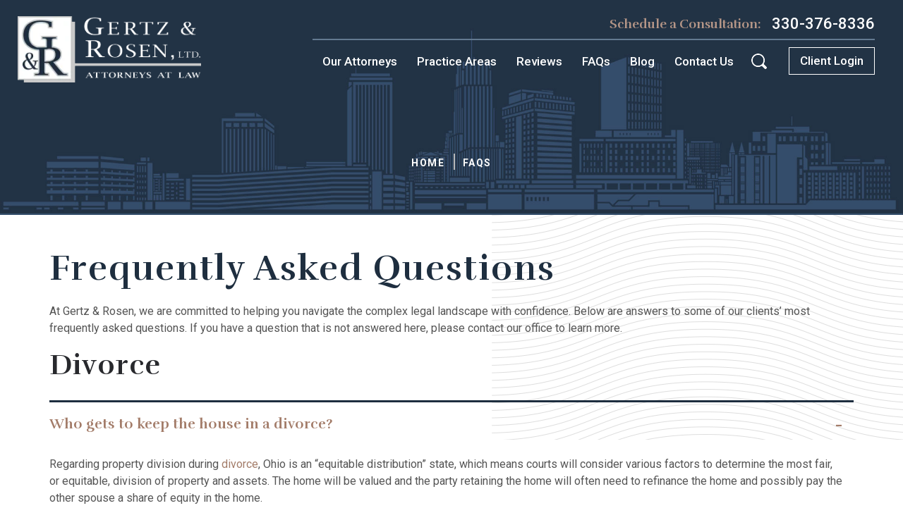

--- FILE ---
content_type: text/html; charset=UTF-8
request_url: https://www.gertzrosen.com/faqs/
body_size: 41459
content:
<!doctype html>
<html lang="en-US" prefix="og: https://ogp.me/ns#">

<head> <script>
var gform;gform||(document.addEventListener("gform_main_scripts_loaded",function(){gform.scriptsLoaded=!0}),document.addEventListener("gform/theme/scripts_loaded",function(){gform.themeScriptsLoaded=!0}),window.addEventListener("DOMContentLoaded",function(){gform.domLoaded=!0}),gform={domLoaded:!1,scriptsLoaded:!1,themeScriptsLoaded:!1,isFormEditor:()=>"function"==typeof InitializeEditor,callIfLoaded:function(o){return!(!gform.domLoaded||!gform.scriptsLoaded||!gform.themeScriptsLoaded&&!gform.isFormEditor()||(gform.isFormEditor()&&console.warn("The use of gform.initializeOnLoaded() is deprecated in the form editor context and will be removed in Gravity Forms 3.1."),o(),0))},initializeOnLoaded:function(o){gform.callIfLoaded(o)||(document.addEventListener("gform_main_scripts_loaded",()=>{gform.scriptsLoaded=!0,gform.callIfLoaded(o)}),document.addEventListener("gform/theme/scripts_loaded",()=>{gform.themeScriptsLoaded=!0,gform.callIfLoaded(o)}),window.addEventListener("DOMContentLoaded",()=>{gform.domLoaded=!0,gform.callIfLoaded(o)}))},hooks:{action:{},filter:{}},addAction:function(o,r,e,t){gform.addHook("action",o,r,e,t)},addFilter:function(o,r,e,t){gform.addHook("filter",o,r,e,t)},doAction:function(o){gform.doHook("action",o,arguments)},applyFilters:function(o){return gform.doHook("filter",o,arguments)},removeAction:function(o,r){gform.removeHook("action",o,r)},removeFilter:function(o,r,e){gform.removeHook("filter",o,r,e)},addHook:function(o,r,e,t,n){null==gform.hooks[o][r]&&(gform.hooks[o][r]=[]);var d=gform.hooks[o][r];null==n&&(n=r+"_"+d.length),gform.hooks[o][r].push({tag:n,callable:e,priority:t=null==t?10:t})},doHook:function(r,o,e){var t;if(e=Array.prototype.slice.call(e,1),null!=gform.hooks[r][o]&&((o=gform.hooks[r][o]).sort(function(o,r){return o.priority-r.priority}),o.forEach(function(o){"function"!=typeof(t=o.callable)&&(t=window[t]),"action"==r?t.apply(null,e):e[0]=t.apply(null,e)})),"filter"==r)return e[0]},removeHook:function(o,r,t,n){var e;null!=gform.hooks[o][r]&&(e=(e=gform.hooks[o][r]).filter(function(o,r,e){return!!(null!=n&&n!=o.tag||null!=t&&t!=o.priority)}),gform.hooks[o][r]=e)}});
</script>
<meta charset="UTF-8" /><script>if(navigator.userAgent.match(/MSIE|Internet Explorer/i)||navigator.userAgent.match(/Trident\/7\..*?rv:11/i)){var href=document.location.href;if(!href.match(/[?&]nowprocket/)){if(href.indexOf("?")==-1){if(href.indexOf("#")==-1){document.location.href=href+"?nowprocket=1"}else{document.location.href=href.replace("#","?nowprocket=1#")}}else{if(href.indexOf("#")==-1){document.location.href=href+"&nowprocket=1"}else{document.location.href=href.replace("#","&nowprocket=1#")}}}}</script><script>(()=>{class RocketLazyLoadScripts{constructor(){this.v="2.0.4",this.userEvents=["keydown","keyup","mousedown","mouseup","mousemove","mouseover","mouseout","touchmove","touchstart","touchend","touchcancel","wheel","click","dblclick","input"],this.attributeEvents=["onblur","onclick","oncontextmenu","ondblclick","onfocus","onmousedown","onmouseenter","onmouseleave","onmousemove","onmouseout","onmouseover","onmouseup","onmousewheel","onscroll","onsubmit"]}async t(){this.i(),this.o(),/iP(ad|hone)/.test(navigator.userAgent)&&this.h(),this.u(),this.l(this),this.m(),this.k(this),this.p(this),this._(),await Promise.all([this.R(),this.L()]),this.lastBreath=Date.now(),this.S(this),this.P(),this.D(),this.O(),this.M(),await this.C(this.delayedScripts.normal),await this.C(this.delayedScripts.defer),await this.C(this.delayedScripts.async),await this.T(),await this.F(),await this.j(),await this.A(),window.dispatchEvent(new Event("rocket-allScriptsLoaded")),this.everythingLoaded=!0,this.lastTouchEnd&&await new Promise(t=>setTimeout(t,500-Date.now()+this.lastTouchEnd)),this.I(),this.H(),this.U(),this.W()}i(){this.CSPIssue=sessionStorage.getItem("rocketCSPIssue"),document.addEventListener("securitypolicyviolation",t=>{this.CSPIssue||"script-src-elem"!==t.violatedDirective||"data"!==t.blockedURI||(this.CSPIssue=!0,sessionStorage.setItem("rocketCSPIssue",!0))},{isRocket:!0})}o(){window.addEventListener("pageshow",t=>{this.persisted=t.persisted,this.realWindowLoadedFired=!0},{isRocket:!0}),window.addEventListener("pagehide",()=>{this.onFirstUserAction=null},{isRocket:!0})}h(){let t;function e(e){t=e}window.addEventListener("touchstart",e,{isRocket:!0}),window.addEventListener("touchend",function i(o){o.changedTouches[0]&&t.changedTouches[0]&&Math.abs(o.changedTouches[0].pageX-t.changedTouches[0].pageX)<10&&Math.abs(o.changedTouches[0].pageY-t.changedTouches[0].pageY)<10&&o.timeStamp-t.timeStamp<200&&(window.removeEventListener("touchstart",e,{isRocket:!0}),window.removeEventListener("touchend",i,{isRocket:!0}),"INPUT"===o.target.tagName&&"text"===o.target.type||(o.target.dispatchEvent(new TouchEvent("touchend",{target:o.target,bubbles:!0})),o.target.dispatchEvent(new MouseEvent("mouseover",{target:o.target,bubbles:!0})),o.target.dispatchEvent(new PointerEvent("click",{target:o.target,bubbles:!0,cancelable:!0,detail:1,clientX:o.changedTouches[0].clientX,clientY:o.changedTouches[0].clientY})),event.preventDefault()))},{isRocket:!0})}q(t){this.userActionTriggered||("mousemove"!==t.type||this.firstMousemoveIgnored?"keyup"===t.type||"mouseover"===t.type||"mouseout"===t.type||(this.userActionTriggered=!0,this.onFirstUserAction&&this.onFirstUserAction()):this.firstMousemoveIgnored=!0),"click"===t.type&&t.preventDefault(),t.stopPropagation(),t.stopImmediatePropagation(),"touchstart"===this.lastEvent&&"touchend"===t.type&&(this.lastTouchEnd=Date.now()),"click"===t.type&&(this.lastTouchEnd=0),this.lastEvent=t.type,t.composedPath&&t.composedPath()[0].getRootNode()instanceof ShadowRoot&&(t.rocketTarget=t.composedPath()[0]),this.savedUserEvents.push(t)}u(){this.savedUserEvents=[],this.userEventHandler=this.q.bind(this),this.userEvents.forEach(t=>window.addEventListener(t,this.userEventHandler,{passive:!1,isRocket:!0})),document.addEventListener("visibilitychange",this.userEventHandler,{isRocket:!0})}U(){this.userEvents.forEach(t=>window.removeEventListener(t,this.userEventHandler,{passive:!1,isRocket:!0})),document.removeEventListener("visibilitychange",this.userEventHandler,{isRocket:!0}),this.savedUserEvents.forEach(t=>{(t.rocketTarget||t.target).dispatchEvent(new window[t.constructor.name](t.type,t))})}m(){const t="return false",e=Array.from(this.attributeEvents,t=>"data-rocket-"+t),i="["+this.attributeEvents.join("],[")+"]",o="[data-rocket-"+this.attributeEvents.join("],[data-rocket-")+"]",s=(e,i,o)=>{o&&o!==t&&(e.setAttribute("data-rocket-"+i,o),e["rocket"+i]=new Function("event",o),e.setAttribute(i,t))};new MutationObserver(t=>{for(const n of t)"attributes"===n.type&&(n.attributeName.startsWith("data-rocket-")||this.everythingLoaded?n.attributeName.startsWith("data-rocket-")&&this.everythingLoaded&&this.N(n.target,n.attributeName.substring(12)):s(n.target,n.attributeName,n.target.getAttribute(n.attributeName))),"childList"===n.type&&n.addedNodes.forEach(t=>{if(t.nodeType===Node.ELEMENT_NODE)if(this.everythingLoaded)for(const i of[t,...t.querySelectorAll(o)])for(const t of i.getAttributeNames())e.includes(t)&&this.N(i,t.substring(12));else for(const e of[t,...t.querySelectorAll(i)])for(const t of e.getAttributeNames())this.attributeEvents.includes(t)&&s(e,t,e.getAttribute(t))})}).observe(document,{subtree:!0,childList:!0,attributeFilter:[...this.attributeEvents,...e]})}I(){this.attributeEvents.forEach(t=>{document.querySelectorAll("[data-rocket-"+t+"]").forEach(e=>{this.N(e,t)})})}N(t,e){const i=t.getAttribute("data-rocket-"+e);i&&(t.setAttribute(e,i),t.removeAttribute("data-rocket-"+e))}k(t){Object.defineProperty(HTMLElement.prototype,"onclick",{get(){return this.rocketonclick||null},set(e){this.rocketonclick=e,this.setAttribute(t.everythingLoaded?"onclick":"data-rocket-onclick","this.rocketonclick(event)")}})}S(t){function e(e,i){let o=e[i];e[i]=null,Object.defineProperty(e,i,{get:()=>o,set(s){t.everythingLoaded?o=s:e["rocket"+i]=o=s}})}e(document,"onreadystatechange"),e(window,"onload"),e(window,"onpageshow");try{Object.defineProperty(document,"readyState",{get:()=>t.rocketReadyState,set(e){t.rocketReadyState=e},configurable:!0}),document.readyState="loading"}catch(t){console.log("WPRocket DJE readyState conflict, bypassing")}}l(t){this.originalAddEventListener=EventTarget.prototype.addEventListener,this.originalRemoveEventListener=EventTarget.prototype.removeEventListener,this.savedEventListeners=[],EventTarget.prototype.addEventListener=function(e,i,o){o&&o.isRocket||!t.B(e,this)&&!t.userEvents.includes(e)||t.B(e,this)&&!t.userActionTriggered||e.startsWith("rocket-")||t.everythingLoaded?t.originalAddEventListener.call(this,e,i,o):(t.savedEventListeners.push({target:this,remove:!1,type:e,func:i,options:o}),"mouseenter"!==e&&"mouseleave"!==e||t.originalAddEventListener.call(this,e,t.savedUserEvents.push,o))},EventTarget.prototype.removeEventListener=function(e,i,o){o&&o.isRocket||!t.B(e,this)&&!t.userEvents.includes(e)||t.B(e,this)&&!t.userActionTriggered||e.startsWith("rocket-")||t.everythingLoaded?t.originalRemoveEventListener.call(this,e,i,o):t.savedEventListeners.push({target:this,remove:!0,type:e,func:i,options:o})}}J(t,e){this.savedEventListeners=this.savedEventListeners.filter(i=>{let o=i.type,s=i.target||window;return e!==o||t!==s||(this.B(o,s)&&(i.type="rocket-"+o),this.$(i),!1)})}H(){EventTarget.prototype.addEventListener=this.originalAddEventListener,EventTarget.prototype.removeEventListener=this.originalRemoveEventListener,this.savedEventListeners.forEach(t=>this.$(t))}$(t){t.remove?this.originalRemoveEventListener.call(t.target,t.type,t.func,t.options):this.originalAddEventListener.call(t.target,t.type,t.func,t.options)}p(t){let e;function i(e){return t.everythingLoaded?e:e.split(" ").map(t=>"load"===t||t.startsWith("load.")?"rocket-jquery-load":t).join(" ")}function o(o){function s(e){const s=o.fn[e];o.fn[e]=o.fn.init.prototype[e]=function(){return this[0]===window&&t.userActionTriggered&&("string"==typeof arguments[0]||arguments[0]instanceof String?arguments[0]=i(arguments[0]):"object"==typeof arguments[0]&&Object.keys(arguments[0]).forEach(t=>{const e=arguments[0][t];delete arguments[0][t],arguments[0][i(t)]=e})),s.apply(this,arguments),this}}if(o&&o.fn&&!t.allJQueries.includes(o)){const e={DOMContentLoaded:[],"rocket-DOMContentLoaded":[]};for(const t in e)document.addEventListener(t,()=>{e[t].forEach(t=>t())},{isRocket:!0});o.fn.ready=o.fn.init.prototype.ready=function(i){function s(){parseInt(o.fn.jquery)>2?setTimeout(()=>i.bind(document)(o)):i.bind(document)(o)}return"function"==typeof i&&(t.realDomReadyFired?!t.userActionTriggered||t.fauxDomReadyFired?s():e["rocket-DOMContentLoaded"].push(s):e.DOMContentLoaded.push(s)),o([])},s("on"),s("one"),s("off"),t.allJQueries.push(o)}e=o}t.allJQueries=[],o(window.jQuery),Object.defineProperty(window,"jQuery",{get:()=>e,set(t){o(t)}})}P(){const t=new Map;document.write=document.writeln=function(e){const i=document.currentScript,o=document.createRange(),s=i.parentElement;let n=t.get(i);void 0===n&&(n=i.nextSibling,t.set(i,n));const c=document.createDocumentFragment();o.setStart(c,0),c.appendChild(o.createContextualFragment(e)),s.insertBefore(c,n)}}async R(){return new Promise(t=>{this.userActionTriggered?t():this.onFirstUserAction=t})}async L(){return new Promise(t=>{document.addEventListener("DOMContentLoaded",()=>{this.realDomReadyFired=!0,t()},{isRocket:!0})})}async j(){return this.realWindowLoadedFired?Promise.resolve():new Promise(t=>{window.addEventListener("load",t,{isRocket:!0})})}M(){this.pendingScripts=[];this.scriptsMutationObserver=new MutationObserver(t=>{for(const e of t)e.addedNodes.forEach(t=>{"SCRIPT"!==t.tagName||t.noModule||t.isWPRocket||this.pendingScripts.push({script:t,promise:new Promise(e=>{const i=()=>{const i=this.pendingScripts.findIndex(e=>e.script===t);i>=0&&this.pendingScripts.splice(i,1),e()};t.addEventListener("load",i,{isRocket:!0}),t.addEventListener("error",i,{isRocket:!0}),setTimeout(i,1e3)})})})}),this.scriptsMutationObserver.observe(document,{childList:!0,subtree:!0})}async F(){await this.X(),this.pendingScripts.length?(await this.pendingScripts[0].promise,await this.F()):this.scriptsMutationObserver.disconnect()}D(){this.delayedScripts={normal:[],async:[],defer:[]},document.querySelectorAll("script[type$=rocketlazyloadscript]").forEach(t=>{t.hasAttribute("data-rocket-src")?t.hasAttribute("async")&&!1!==t.async?this.delayedScripts.async.push(t):t.hasAttribute("defer")&&!1!==t.defer||"module"===t.getAttribute("data-rocket-type")?this.delayedScripts.defer.push(t):this.delayedScripts.normal.push(t):this.delayedScripts.normal.push(t)})}async _(){await this.L();let t=[];document.querySelectorAll("script[type$=rocketlazyloadscript][data-rocket-src]").forEach(e=>{let i=e.getAttribute("data-rocket-src");if(i&&!i.startsWith("data:")){i.startsWith("//")&&(i=location.protocol+i);try{const o=new URL(i).origin;o!==location.origin&&t.push({src:o,crossOrigin:e.crossOrigin||"module"===e.getAttribute("data-rocket-type")})}catch(t){}}}),t=[...new Map(t.map(t=>[JSON.stringify(t),t])).values()],this.Y(t,"preconnect")}async G(t){if(await this.K(),!0!==t.noModule||!("noModule"in HTMLScriptElement.prototype))return new Promise(e=>{let i;function o(){(i||t).setAttribute("data-rocket-status","executed"),e()}try{if(navigator.userAgent.includes("Firefox/")||""===navigator.vendor||this.CSPIssue)i=document.createElement("script"),[...t.attributes].forEach(t=>{let e=t.nodeName;"type"!==e&&("data-rocket-type"===e&&(e="type"),"data-rocket-src"===e&&(e="src"),i.setAttribute(e,t.nodeValue))}),t.text&&(i.text=t.text),t.nonce&&(i.nonce=t.nonce),i.hasAttribute("src")?(i.addEventListener("load",o,{isRocket:!0}),i.addEventListener("error",()=>{i.setAttribute("data-rocket-status","failed-network"),e()},{isRocket:!0}),setTimeout(()=>{i.isConnected||e()},1)):(i.text=t.text,o()),i.isWPRocket=!0,t.parentNode.replaceChild(i,t);else{const i=t.getAttribute("data-rocket-type"),s=t.getAttribute("data-rocket-src");i?(t.type=i,t.removeAttribute("data-rocket-type")):t.removeAttribute("type"),t.addEventListener("load",o,{isRocket:!0}),t.addEventListener("error",i=>{this.CSPIssue&&i.target.src.startsWith("data:")?(console.log("WPRocket: CSP fallback activated"),t.removeAttribute("src"),this.G(t).then(e)):(t.setAttribute("data-rocket-status","failed-network"),e())},{isRocket:!0}),s?(t.fetchPriority="high",t.removeAttribute("data-rocket-src"),t.src=s):t.src="data:text/javascript;base64,"+window.btoa(unescape(encodeURIComponent(t.text)))}}catch(i){t.setAttribute("data-rocket-status","failed-transform"),e()}});t.setAttribute("data-rocket-status","skipped")}async C(t){const e=t.shift();return e?(e.isConnected&&await this.G(e),this.C(t)):Promise.resolve()}O(){this.Y([...this.delayedScripts.normal,...this.delayedScripts.defer,...this.delayedScripts.async],"preload")}Y(t,e){this.trash=this.trash||[];let i=!0;var o=document.createDocumentFragment();t.forEach(t=>{const s=t.getAttribute&&t.getAttribute("data-rocket-src")||t.src;if(s&&!s.startsWith("data:")){const n=document.createElement("link");n.href=s,n.rel=e,"preconnect"!==e&&(n.as="script",n.fetchPriority=i?"high":"low"),t.getAttribute&&"module"===t.getAttribute("data-rocket-type")&&(n.crossOrigin=!0),t.crossOrigin&&(n.crossOrigin=t.crossOrigin),t.integrity&&(n.integrity=t.integrity),t.nonce&&(n.nonce=t.nonce),o.appendChild(n),this.trash.push(n),i=!1}}),document.head.appendChild(o)}W(){this.trash.forEach(t=>t.remove())}async T(){try{document.readyState="interactive"}catch(t){}this.fauxDomReadyFired=!0;try{await this.K(),this.J(document,"readystatechange"),document.dispatchEvent(new Event("rocket-readystatechange")),await this.K(),document.rocketonreadystatechange&&document.rocketonreadystatechange(),await this.K(),this.J(document,"DOMContentLoaded"),document.dispatchEvent(new Event("rocket-DOMContentLoaded")),await this.K(),this.J(window,"DOMContentLoaded"),window.dispatchEvent(new Event("rocket-DOMContentLoaded"))}catch(t){console.error(t)}}async A(){try{document.readyState="complete"}catch(t){}try{await this.K(),this.J(document,"readystatechange"),document.dispatchEvent(new Event("rocket-readystatechange")),await this.K(),document.rocketonreadystatechange&&document.rocketonreadystatechange(),await this.K(),this.J(window,"load"),window.dispatchEvent(new Event("rocket-load")),await this.K(),window.rocketonload&&window.rocketonload(),await this.K(),this.allJQueries.forEach(t=>t(window).trigger("rocket-jquery-load")),await this.K(),this.J(window,"pageshow");const t=new Event("rocket-pageshow");t.persisted=this.persisted,window.dispatchEvent(t),await this.K(),window.rocketonpageshow&&window.rocketonpageshow({persisted:this.persisted})}catch(t){console.error(t)}}async K(){Date.now()-this.lastBreath>45&&(await this.X(),this.lastBreath=Date.now())}async X(){return document.hidden?new Promise(t=>setTimeout(t)):new Promise(t=>requestAnimationFrame(t))}B(t,e){return e===document&&"readystatechange"===t||(e===document&&"DOMContentLoaded"===t||(e===window&&"DOMContentLoaded"===t||(e===window&&"load"===t||e===window&&"pageshow"===t)))}static run(){(new RocketLazyLoadScripts).t()}}RocketLazyLoadScripts.run()})();</script>
    
    <meta name="viewport" content="width=device-width, initial-scale=1.0, maximum-scale=1.0, user-scalable=no">
    <meta name="google-site-verification" content="41VSI8wTGM-mPZr7outjhapk5RqhQ01469KjUyqpV18" />
    <link rel="profile" href="https://gmpg.org/xfn/11" />
    
            <script data-no-defer="1" data-ezscrex="false" data-cfasync="false" data-pagespeed-no-defer data-cookieconsent="ignore">
                var ctPublicFunctions = {"_ajax_nonce":"b82159ea0e","_rest_nonce":"fa9e94ef98","_ajax_url":"\/wp-admin\/admin-ajax.php","_rest_url":"https:\/\/www.gertzrosen.com\/wp-json\/","data__cookies_type":"none","data__ajax_type":"admin_ajax","data__bot_detector_enabled":"1","data__frontend_data_log_enabled":1,"cookiePrefix":"","wprocket_detected":true,"host_url":"www.gertzrosen.com","text__ee_click_to_select":"Click to select the whole data","text__ee_original_email":"The complete one is","text__ee_got_it":"Got it","text__ee_blocked":"Blocked","text__ee_cannot_connect":"Cannot connect","text__ee_cannot_decode":"Can not decode email. Unknown reason","text__ee_email_decoder":"CleanTalk email decoder","text__ee_wait_for_decoding":"The magic is on the way!","text__ee_decoding_process":"Please wait a few seconds while we decode the contact data."}
            </script>
        
            <script data-no-defer="1" data-ezscrex="false" data-cfasync="false" data-pagespeed-no-defer data-cookieconsent="ignore">
                var ctPublic = {"_ajax_nonce":"b82159ea0e","settings__forms__check_internal":"0","settings__forms__check_external":"0","settings__forms__force_protection":0,"settings__forms__search_test":"1","settings__forms__wc_add_to_cart":"0","settings__data__bot_detector_enabled":"1","settings__sfw__anti_crawler":0,"blog_home":"https:\/\/www.gertzrosen.com\/","pixel__setting":"3","pixel__enabled":true,"pixel__url":null,"data__email_check_before_post":"1","data__email_check_exist_post":0,"data__cookies_type":"none","data__key_is_ok":true,"data__visible_fields_required":true,"wl_brandname":"Anti-Spam by CleanTalk","wl_brandname_short":"CleanTalk","ct_checkjs_key":"bc69ffa2da13f90526259d0dbb47ff9e24f4724cb03fd3ed4c734a201c962a22","emailEncoderPassKey":"7beb484ad8ca3a465d98f71eba0de52b","bot_detector_forms_excluded":"W10=","advancedCacheExists":true,"varnishCacheExists":false,"wc_ajax_add_to_cart":false}
            </script>
        
<!-- Search Engine Optimization by Rank Math PRO - https://rankmath.com/ -->
<title>Gertz &amp; Rosen | Family Law Attorneys Fairlawn | Stow Bankruptcy Attorneys</title>
<link data-rocket-prefetch href="https://fonts.googleapis.com" rel="dns-prefetch">
<link data-rocket-preload as="style" href="https://fonts.googleapis.com/css2?family=Roboto:ital,wght@0,100;0,300;0,400;0,500;0,700;0,900;1,100;1,300;1,400;1,500;1,700;1,900&#038;family=Rufina:wght@400;700&#038;display=swap" rel="preload">
<link href="https://fonts.googleapis.com/css2?family=Roboto:ital,wght@0,100;0,300;0,400;0,500;0,700;0,900;1,100;1,300;1,400;1,500;1,700;1,900&#038;family=Rufina:wght@400;700&#038;display=swap" media="print" onload="this.media=&#039;all&#039;" rel="stylesheet">
<noscript data-wpr-hosted-gf-parameters=""><link rel="stylesheet" href="https://fonts.googleapis.com/css2?family=Roboto:ital,wght@0,100;0,300;0,400;0,500;0,700;0,900;1,100;1,300;1,400;1,500;1,700;1,900&#038;family=Rufina:wght@400;700&#038;display=swap"></noscript><link rel="preload" data-rocket-preload as="image" href="https://www.gertzrosen.com/wp-content/themes/nuvew-child/images/general-pg-bnr-bg.jpg" fetchpriority="high">
<meta name="description" content="Our FAQs page provides answers to common legal questions, curated by our team of knowledgeable Fairlawn family law attorneys. Gain insight into the legal world, and call today."/>
<meta name="robots" content="follow, index, max-snippet:-1, max-video-preview:-1, max-image-preview:large"/>
<link rel="canonical" href="https://www.gertzrosen.com/faqs/" />
<meta property="og:locale" content="en_US" />
<meta property="og:type" content="article" />
<meta property="og:title" content="Gertz &amp; Rosen | Family Law Attorneys Fairlawn | Stow Bankruptcy Attorneys" />
<meta property="og:description" content="Our FAQs page provides answers to common legal questions, curated by our team of knowledgeable Fairlawn family law attorneys. Gain insight into the legal world, and call today." />
<meta property="og:url" content="https://www.gertzrosen.com/faqs/" />
<meta property="og:site_name" content="Gertz &amp; Rosen" />
<meta property="og:updated_time" content="2025-05-14T06:24:43-05:00" />
<meta property="og:image" content="https://www.gertzrosen.com/wp-content/uploads/2023/08/Bankruptcy-and-Divorce-When-to-File-1geo-scaled.jpeg" />
<meta property="og:image:secure_url" content="https://www.gertzrosen.com/wp-content/uploads/2023/08/Bankruptcy-and-Divorce-When-to-File-1geo-scaled.jpeg" />
<meta property="og:image:width" content="1800" />
<meta property="og:image:height" content="1200" />
<meta property="og:image:alt" content="Two women talking at a table in a business meeting with a Fairlawn bankruptcy attorney" />
<meta property="og:image:type" content="image/jpeg" />
<meta property="article:published_time" content="2023-08-28T11:26:25-05:00" />
<meta property="article:modified_time" content="2025-05-14T06:24:43-05:00" />
<meta name="twitter:card" content="summary_large_image" />
<meta name="twitter:title" content="Gertz &amp; Rosen | Family Law Attorneys Fairlawn | Stow Bankruptcy Attorneys" />
<meta name="twitter:description" content="Our FAQs page provides answers to common legal questions, curated by our team of knowledgeable Fairlawn family law attorneys. Gain insight into the legal world, and call today." />
<meta name="twitter:image" content="https://www.gertzrosen.com/wp-content/uploads/2023/08/Bankruptcy-and-Divorce-When-to-File-1geo-scaled.jpeg" />
<meta name="twitter:label1" content="Time to read" />
<meta name="twitter:data1" content="Less than a minute" />
<script type="application/ld+json" class="rank-math-schema-pro">{"@context":"https://schema.org","@graph":[{"@type":["Person","Organization"],"@id":"https://www.gertzrosen.com/#person","name":"Gertz &amp; Rosen"},{"@type":"WebSite","@id":"https://www.gertzrosen.com/#website","url":"https://www.gertzrosen.com","name":"Gertz &amp; Rosen","publisher":{"@id":"https://www.gertzrosen.com/#person"},"inLanguage":"en-US"},{"@type":"ImageObject","@id":"https://www.gertzrosen.com/wp-content/uploads/2023/08/Bankruptcy-and-Divorce-When-to-File-1geo-scaled.jpeg","url":"https://www.gertzrosen.com/wp-content/uploads/2023/08/Bankruptcy-and-Divorce-When-to-File-1geo-scaled.jpeg","width":"1800","height":"1200","caption":"Two women talking at a table in a business meeting with a Fairlawn bankruptcy attorney","inLanguage":"en-US"},{"@type":"BreadcrumbList","@id":"https://www.gertzrosen.com/faqs/#breadcrumb","itemListElement":[{"@type":"ListItem","position":"1","item":{"@id":"https://www.gertzrosen.com","name":"Home"}},{"@type":"ListItem","position":"2","item":{"@id":"https://www.gertzrosen.com/faqs/","name":"FAQs"}}]},{"@type":"WebPage","@id":"https://www.gertzrosen.com/faqs/#webpage","url":"https://www.gertzrosen.com/faqs/","name":"Gertz &amp; Rosen | Family Law Attorneys Fairlawn | Stow Bankruptcy Attorneys","datePublished":"2023-08-28T11:26:25-05:00","dateModified":"2025-05-14T06:24:43-05:00","isPartOf":{"@id":"https://www.gertzrosen.com/#website"},"primaryImageOfPage":{"@id":"https://www.gertzrosen.com/wp-content/uploads/2023/08/Bankruptcy-and-Divorce-When-to-File-1geo-scaled.jpeg"},"inLanguage":"en-US","breadcrumb":{"@id":"https://www.gertzrosen.com/faqs/#breadcrumb"}},{"@type":"Person","@id":"https://www.gertzrosen.com/author/rabia/","name":"rabia","url":"https://www.gertzrosen.com/author/rabia/","image":{"@type":"ImageObject","@id":"https://secure.gravatar.com/avatar/d809cb8718c7ede29fb503a6180f980869d3c4e2da95aa42edc1a50e95c35fac?s=96&amp;d=mm&amp;r=g","url":"https://secure.gravatar.com/avatar/d809cb8718c7ede29fb503a6180f980869d3c4e2da95aa42edc1a50e95c35fac?s=96&amp;d=mm&amp;r=g","caption":"rabia","inLanguage":"en-US"}},{"@type":"Article","headline":"Gertz &amp; Rosen | Family Law Attorneys Fairlawn | Stow Bankruptcy Attorneys","datePublished":"2023-08-28T11:26:25-05:00","dateModified":"2025-05-14T06:24:43-05:00","author":{"@id":"https://www.gertzrosen.com/author/rabia/","name":"rabia"},"publisher":{"@id":"https://www.gertzrosen.com/#person"},"description":"Our FAQs page provides answers to common legal questions, curated by our team of knowledgeable Fairlawn family law attorneys. Gain insight into the legal world, and call today.","name":"Gertz &amp; Rosen | Family Law Attorneys Fairlawn | Stow Bankruptcy Attorneys","@id":"https://www.gertzrosen.com/faqs/#richSnippet","isPartOf":{"@id":"https://www.gertzrosen.com/faqs/#webpage"},"image":{"@id":"https://www.gertzrosen.com/wp-content/uploads/2023/08/Bankruptcy-and-Divorce-When-to-File-1geo-scaled.jpeg"},"inLanguage":"en-US","mainEntityOfPage":{"@id":"https://www.gertzrosen.com/faqs/#webpage"}}]}</script>
<!-- /Rank Math WordPress SEO plugin -->

<link rel='dns-prefetch' href='//fd.cleantalk.org' />
<link href='https://fonts.gstatic.com' crossorigin rel='preconnect' />
<link rel="alternate" type="application/rss+xml" title="Gertz &amp; Rosen &raquo; Feed" href="https://www.gertzrosen.com/feed/" />
<link rel="alternate" title="oEmbed (JSON)" type="application/json+oembed" href="https://www.gertzrosen.com/wp-json/oembed/1.0/embed?url=https%3A%2F%2Fwww.gertzrosen.com%2Ffaqs%2F" />
<link rel="alternate" title="oEmbed (XML)" type="text/xml+oembed" href="https://www.gertzrosen.com/wp-json/oembed/1.0/embed?url=https%3A%2F%2Fwww.gertzrosen.com%2Ffaqs%2F&#038;format=xml" />
		<!-- This site uses the Google Analytics by MonsterInsights plugin v9.11.1 - Using Analytics tracking - https://www.monsterinsights.com/ -->
							<script type="rocketlazyloadscript" data-rocket-src="//www.googletagmanager.com/gtag/js?id=G-G43EDZL8TF"  data-cfasync="false" data-wpfc-render="false" async></script>
			<script type="rocketlazyloadscript" data-cfasync="false" data-wpfc-render="false">
				var mi_version = '9.11.1';
				var mi_track_user = true;
				var mi_no_track_reason = '';
								var MonsterInsightsDefaultLocations = {"page_location":"https:\/\/www.gertzrosen.com\/faqs\/"};
								if ( typeof MonsterInsightsPrivacyGuardFilter === 'function' ) {
					var MonsterInsightsLocations = (typeof MonsterInsightsExcludeQuery === 'object') ? MonsterInsightsPrivacyGuardFilter( MonsterInsightsExcludeQuery ) : MonsterInsightsPrivacyGuardFilter( MonsterInsightsDefaultLocations );
				} else {
					var MonsterInsightsLocations = (typeof MonsterInsightsExcludeQuery === 'object') ? MonsterInsightsExcludeQuery : MonsterInsightsDefaultLocations;
				}

								var disableStrs = [
										'ga-disable-G-G43EDZL8TF',
									];

				/* Function to detect opted out users */
				function __gtagTrackerIsOptedOut() {
					for (var index = 0; index < disableStrs.length; index++) {
						if (document.cookie.indexOf(disableStrs[index] + '=true') > -1) {
							return true;
						}
					}

					return false;
				}

				/* Disable tracking if the opt-out cookie exists. */
				if (__gtagTrackerIsOptedOut()) {
					for (var index = 0; index < disableStrs.length; index++) {
						window[disableStrs[index]] = true;
					}
				}

				/* Opt-out function */
				function __gtagTrackerOptout() {
					for (var index = 0; index < disableStrs.length; index++) {
						document.cookie = disableStrs[index] + '=true; expires=Thu, 31 Dec 2099 23:59:59 UTC; path=/';
						window[disableStrs[index]] = true;
					}
				}

				if ('undefined' === typeof gaOptout) {
					function gaOptout() {
						__gtagTrackerOptout();
					}
				}
								window.dataLayer = window.dataLayer || [];

				window.MonsterInsightsDualTracker = {
					helpers: {},
					trackers: {},
				};
				if (mi_track_user) {
					function __gtagDataLayer() {
						dataLayer.push(arguments);
					}

					function __gtagTracker(type, name, parameters) {
						if (!parameters) {
							parameters = {};
						}

						if (parameters.send_to) {
							__gtagDataLayer.apply(null, arguments);
							return;
						}

						if (type === 'event') {
														parameters.send_to = monsterinsights_frontend.v4_id;
							var hookName = name;
							if (typeof parameters['event_category'] !== 'undefined') {
								hookName = parameters['event_category'] + ':' + name;
							}

							if (typeof MonsterInsightsDualTracker.trackers[hookName] !== 'undefined') {
								MonsterInsightsDualTracker.trackers[hookName](parameters);
							} else {
								__gtagDataLayer('event', name, parameters);
							}
							
						} else {
							__gtagDataLayer.apply(null, arguments);
						}
					}

					__gtagTracker('js', new Date());
					__gtagTracker('set', {
						'developer_id.dZGIzZG': true,
											});
					if ( MonsterInsightsLocations.page_location ) {
						__gtagTracker('set', MonsterInsightsLocations);
					}
										__gtagTracker('config', 'G-G43EDZL8TF', {"forceSSL":"true","link_attribution":"true"} );
										window.gtag = __gtagTracker;										(function () {
						/* https://developers.google.com/analytics/devguides/collection/analyticsjs/ */
						/* ga and __gaTracker compatibility shim. */
						var noopfn = function () {
							return null;
						};
						var newtracker = function () {
							return new Tracker();
						};
						var Tracker = function () {
							return null;
						};
						var p = Tracker.prototype;
						p.get = noopfn;
						p.set = noopfn;
						p.send = function () {
							var args = Array.prototype.slice.call(arguments);
							args.unshift('send');
							__gaTracker.apply(null, args);
						};
						var __gaTracker = function () {
							var len = arguments.length;
							if (len === 0) {
								return;
							}
							var f = arguments[len - 1];
							if (typeof f !== 'object' || f === null || typeof f.hitCallback !== 'function') {
								if ('send' === arguments[0]) {
									var hitConverted, hitObject = false, action;
									if ('event' === arguments[1]) {
										if ('undefined' !== typeof arguments[3]) {
											hitObject = {
												'eventAction': arguments[3],
												'eventCategory': arguments[2],
												'eventLabel': arguments[4],
												'value': arguments[5] ? arguments[5] : 1,
											}
										}
									}
									if ('pageview' === arguments[1]) {
										if ('undefined' !== typeof arguments[2]) {
											hitObject = {
												'eventAction': 'page_view',
												'page_path': arguments[2],
											}
										}
									}
									if (typeof arguments[2] === 'object') {
										hitObject = arguments[2];
									}
									if (typeof arguments[5] === 'object') {
										Object.assign(hitObject, arguments[5]);
									}
									if ('undefined' !== typeof arguments[1].hitType) {
										hitObject = arguments[1];
										if ('pageview' === hitObject.hitType) {
											hitObject.eventAction = 'page_view';
										}
									}
									if (hitObject) {
										action = 'timing' === arguments[1].hitType ? 'timing_complete' : hitObject.eventAction;
										hitConverted = mapArgs(hitObject);
										__gtagTracker('event', action, hitConverted);
									}
								}
								return;
							}

							function mapArgs(args) {
								var arg, hit = {};
								var gaMap = {
									'eventCategory': 'event_category',
									'eventAction': 'event_action',
									'eventLabel': 'event_label',
									'eventValue': 'event_value',
									'nonInteraction': 'non_interaction',
									'timingCategory': 'event_category',
									'timingVar': 'name',
									'timingValue': 'value',
									'timingLabel': 'event_label',
									'page': 'page_path',
									'location': 'page_location',
									'title': 'page_title',
									'referrer' : 'page_referrer',
								};
								for (arg in args) {
																		if (!(!args.hasOwnProperty(arg) || !gaMap.hasOwnProperty(arg))) {
										hit[gaMap[arg]] = args[arg];
									} else {
										hit[arg] = args[arg];
									}
								}
								return hit;
							}

							try {
								f.hitCallback();
							} catch (ex) {
							}
						};
						__gaTracker.create = newtracker;
						__gaTracker.getByName = newtracker;
						__gaTracker.getAll = function () {
							return [];
						};
						__gaTracker.remove = noopfn;
						__gaTracker.loaded = true;
						window['__gaTracker'] = __gaTracker;
					})();
									} else {
										console.log("");
					(function () {
						function __gtagTracker() {
							return null;
						}

						window['__gtagTracker'] = __gtagTracker;
						window['gtag'] = __gtagTracker;
					})();
									}
			</script>
							<!-- / Google Analytics by MonsterInsights -->
		<style id='wp-img-auto-sizes-contain-inline-css'>
img:is([sizes=auto i],[sizes^="auto," i]){contain-intrinsic-size:3000px 1500px}
/*# sourceURL=wp-img-auto-sizes-contain-inline-css */
</style>
<style id='wp-emoji-styles-inline-css'>

	img.wp-smiley, img.emoji {
		display: inline !important;
		border: none !important;
		box-shadow: none !important;
		height: 1em !important;
		width: 1em !important;
		margin: 0 0.07em !important;
		vertical-align: -0.1em !important;
		background: none !important;
		padding: 0 !important;
	}
/*# sourceURL=wp-emoji-styles-inline-css */
</style>
<style id='wp-block-library-inline-css'>
:root{--wp-block-synced-color:#7a00df;--wp-block-synced-color--rgb:122,0,223;--wp-bound-block-color:var(--wp-block-synced-color);--wp-editor-canvas-background:#ddd;--wp-admin-theme-color:#007cba;--wp-admin-theme-color--rgb:0,124,186;--wp-admin-theme-color-darker-10:#006ba1;--wp-admin-theme-color-darker-10--rgb:0,107,160.5;--wp-admin-theme-color-darker-20:#005a87;--wp-admin-theme-color-darker-20--rgb:0,90,135;--wp-admin-border-width-focus:2px}@media (min-resolution:192dpi){:root{--wp-admin-border-width-focus:1.5px}}.wp-element-button{cursor:pointer}:root .has-very-light-gray-background-color{background-color:#eee}:root .has-very-dark-gray-background-color{background-color:#313131}:root .has-very-light-gray-color{color:#eee}:root .has-very-dark-gray-color{color:#313131}:root .has-vivid-green-cyan-to-vivid-cyan-blue-gradient-background{background:linear-gradient(135deg,#00d084,#0693e3)}:root .has-purple-crush-gradient-background{background:linear-gradient(135deg,#34e2e4,#4721fb 50%,#ab1dfe)}:root .has-hazy-dawn-gradient-background{background:linear-gradient(135deg,#faaca8,#dad0ec)}:root .has-subdued-olive-gradient-background{background:linear-gradient(135deg,#fafae1,#67a671)}:root .has-atomic-cream-gradient-background{background:linear-gradient(135deg,#fdd79a,#004a59)}:root .has-nightshade-gradient-background{background:linear-gradient(135deg,#330968,#31cdcf)}:root .has-midnight-gradient-background{background:linear-gradient(135deg,#020381,#2874fc)}:root{--wp--preset--font-size--normal:16px;--wp--preset--font-size--huge:42px}.has-regular-font-size{font-size:1em}.has-larger-font-size{font-size:2.625em}.has-normal-font-size{font-size:var(--wp--preset--font-size--normal)}.has-huge-font-size{font-size:var(--wp--preset--font-size--huge)}.has-text-align-center{text-align:center}.has-text-align-left{text-align:left}.has-text-align-right{text-align:right}.has-fit-text{white-space:nowrap!important}#end-resizable-editor-section{display:none}.aligncenter{clear:both}.items-justified-left{justify-content:flex-start}.items-justified-center{justify-content:center}.items-justified-right{justify-content:flex-end}.items-justified-space-between{justify-content:space-between}.screen-reader-text{border:0;clip-path:inset(50%);height:1px;margin:-1px;overflow:hidden;padding:0;position:absolute;width:1px;word-wrap:normal!important}.screen-reader-text:focus{background-color:#ddd;clip-path:none;color:#444;display:block;font-size:1em;height:auto;left:5px;line-height:normal;padding:15px 23px 14px;text-decoration:none;top:5px;width:auto;z-index:100000}html :where(.has-border-color){border-style:solid}html :where([style*=border-top-color]){border-top-style:solid}html :where([style*=border-right-color]){border-right-style:solid}html :where([style*=border-bottom-color]){border-bottom-style:solid}html :where([style*=border-left-color]){border-left-style:solid}html :where([style*=border-width]){border-style:solid}html :where([style*=border-top-width]){border-top-style:solid}html :where([style*=border-right-width]){border-right-style:solid}html :where([style*=border-bottom-width]){border-bottom-style:solid}html :where([style*=border-left-width]){border-left-style:solid}html :where(img[class*=wp-image-]){height:auto;max-width:100%}:where(figure){margin:0 0 1em}html :where(.is-position-sticky){--wp-admin--admin-bar--position-offset:var(--wp-admin--admin-bar--height,0px)}@media screen and (max-width:600px){html :where(.is-position-sticky){--wp-admin--admin-bar--position-offset:0px}}

/*# sourceURL=wp-block-library-inline-css */
</style><style id='global-styles-inline-css'>
:root{--wp--preset--aspect-ratio--square: 1;--wp--preset--aspect-ratio--4-3: 4/3;--wp--preset--aspect-ratio--3-4: 3/4;--wp--preset--aspect-ratio--3-2: 3/2;--wp--preset--aspect-ratio--2-3: 2/3;--wp--preset--aspect-ratio--16-9: 16/9;--wp--preset--aspect-ratio--9-16: 9/16;--wp--preset--color--black: #000000;--wp--preset--color--cyan-bluish-gray: #abb8c3;--wp--preset--color--white: #FFF;--wp--preset--color--pale-pink: #f78da7;--wp--preset--color--vivid-red: #cf2e2e;--wp--preset--color--luminous-vivid-orange: #ff6900;--wp--preset--color--luminous-vivid-amber: #fcb900;--wp--preset--color--light-green-cyan: #7bdcb5;--wp--preset--color--vivid-green-cyan: #00d084;--wp--preset--color--pale-cyan-blue: #8ed1fc;--wp--preset--color--vivid-cyan-blue: #0693e3;--wp--preset--color--vivid-purple: #9b51e0;--wp--preset--color--primary: #0073a8;--wp--preset--color--secondary: #005075;--wp--preset--color--dark-gray: #111;--wp--preset--color--light-gray: #767676;--wp--preset--gradient--vivid-cyan-blue-to-vivid-purple: linear-gradient(135deg,rgb(6,147,227) 0%,rgb(155,81,224) 100%);--wp--preset--gradient--light-green-cyan-to-vivid-green-cyan: linear-gradient(135deg,rgb(122,220,180) 0%,rgb(0,208,130) 100%);--wp--preset--gradient--luminous-vivid-amber-to-luminous-vivid-orange: linear-gradient(135deg,rgb(252,185,0) 0%,rgb(255,105,0) 100%);--wp--preset--gradient--luminous-vivid-orange-to-vivid-red: linear-gradient(135deg,rgb(255,105,0) 0%,rgb(207,46,46) 100%);--wp--preset--gradient--very-light-gray-to-cyan-bluish-gray: linear-gradient(135deg,rgb(238,238,238) 0%,rgb(169,184,195) 100%);--wp--preset--gradient--cool-to-warm-spectrum: linear-gradient(135deg,rgb(74,234,220) 0%,rgb(151,120,209) 20%,rgb(207,42,186) 40%,rgb(238,44,130) 60%,rgb(251,105,98) 80%,rgb(254,248,76) 100%);--wp--preset--gradient--blush-light-purple: linear-gradient(135deg,rgb(255,206,236) 0%,rgb(152,150,240) 100%);--wp--preset--gradient--blush-bordeaux: linear-gradient(135deg,rgb(254,205,165) 0%,rgb(254,45,45) 50%,rgb(107,0,62) 100%);--wp--preset--gradient--luminous-dusk: linear-gradient(135deg,rgb(255,203,112) 0%,rgb(199,81,192) 50%,rgb(65,88,208) 100%);--wp--preset--gradient--pale-ocean: linear-gradient(135deg,rgb(255,245,203) 0%,rgb(182,227,212) 50%,rgb(51,167,181) 100%);--wp--preset--gradient--electric-grass: linear-gradient(135deg,rgb(202,248,128) 0%,rgb(113,206,126) 100%);--wp--preset--gradient--midnight: linear-gradient(135deg,rgb(2,3,129) 0%,rgb(40,116,252) 100%);--wp--preset--font-size--small: 19.5px;--wp--preset--font-size--medium: 20px;--wp--preset--font-size--large: 36.5px;--wp--preset--font-size--x-large: 42px;--wp--preset--font-size--normal: 22px;--wp--preset--font-size--huge: 49.5px;--wp--preset--spacing--20: 0.44rem;--wp--preset--spacing--30: 0.67rem;--wp--preset--spacing--40: 1rem;--wp--preset--spacing--50: 1.5rem;--wp--preset--spacing--60: 2.25rem;--wp--preset--spacing--70: 3.38rem;--wp--preset--spacing--80: 5.06rem;--wp--preset--shadow--natural: 6px 6px 9px rgba(0, 0, 0, 0.2);--wp--preset--shadow--deep: 12px 12px 50px rgba(0, 0, 0, 0.4);--wp--preset--shadow--sharp: 6px 6px 0px rgba(0, 0, 0, 0.2);--wp--preset--shadow--outlined: 6px 6px 0px -3px rgb(255, 255, 255), 6px 6px rgb(0, 0, 0);--wp--preset--shadow--crisp: 6px 6px 0px rgb(0, 0, 0);}:where(.is-layout-flex){gap: 0.5em;}:where(.is-layout-grid){gap: 0.5em;}body .is-layout-flex{display: flex;}.is-layout-flex{flex-wrap: wrap;align-items: center;}.is-layout-flex > :is(*, div){margin: 0;}body .is-layout-grid{display: grid;}.is-layout-grid > :is(*, div){margin: 0;}:where(.wp-block-columns.is-layout-flex){gap: 2em;}:where(.wp-block-columns.is-layout-grid){gap: 2em;}:where(.wp-block-post-template.is-layout-flex){gap: 1.25em;}:where(.wp-block-post-template.is-layout-grid){gap: 1.25em;}.has-black-color{color: var(--wp--preset--color--black) !important;}.has-cyan-bluish-gray-color{color: var(--wp--preset--color--cyan-bluish-gray) !important;}.has-white-color{color: var(--wp--preset--color--white) !important;}.has-pale-pink-color{color: var(--wp--preset--color--pale-pink) !important;}.has-vivid-red-color{color: var(--wp--preset--color--vivid-red) !important;}.has-luminous-vivid-orange-color{color: var(--wp--preset--color--luminous-vivid-orange) !important;}.has-luminous-vivid-amber-color{color: var(--wp--preset--color--luminous-vivid-amber) !important;}.has-light-green-cyan-color{color: var(--wp--preset--color--light-green-cyan) !important;}.has-vivid-green-cyan-color{color: var(--wp--preset--color--vivid-green-cyan) !important;}.has-pale-cyan-blue-color{color: var(--wp--preset--color--pale-cyan-blue) !important;}.has-vivid-cyan-blue-color{color: var(--wp--preset--color--vivid-cyan-blue) !important;}.has-vivid-purple-color{color: var(--wp--preset--color--vivid-purple) !important;}.has-black-background-color{background-color: var(--wp--preset--color--black) !important;}.has-cyan-bluish-gray-background-color{background-color: var(--wp--preset--color--cyan-bluish-gray) !important;}.has-white-background-color{background-color: var(--wp--preset--color--white) !important;}.has-pale-pink-background-color{background-color: var(--wp--preset--color--pale-pink) !important;}.has-vivid-red-background-color{background-color: var(--wp--preset--color--vivid-red) !important;}.has-luminous-vivid-orange-background-color{background-color: var(--wp--preset--color--luminous-vivid-orange) !important;}.has-luminous-vivid-amber-background-color{background-color: var(--wp--preset--color--luminous-vivid-amber) !important;}.has-light-green-cyan-background-color{background-color: var(--wp--preset--color--light-green-cyan) !important;}.has-vivid-green-cyan-background-color{background-color: var(--wp--preset--color--vivid-green-cyan) !important;}.has-pale-cyan-blue-background-color{background-color: var(--wp--preset--color--pale-cyan-blue) !important;}.has-vivid-cyan-blue-background-color{background-color: var(--wp--preset--color--vivid-cyan-blue) !important;}.has-vivid-purple-background-color{background-color: var(--wp--preset--color--vivid-purple) !important;}.has-black-border-color{border-color: var(--wp--preset--color--black) !important;}.has-cyan-bluish-gray-border-color{border-color: var(--wp--preset--color--cyan-bluish-gray) !important;}.has-white-border-color{border-color: var(--wp--preset--color--white) !important;}.has-pale-pink-border-color{border-color: var(--wp--preset--color--pale-pink) !important;}.has-vivid-red-border-color{border-color: var(--wp--preset--color--vivid-red) !important;}.has-luminous-vivid-orange-border-color{border-color: var(--wp--preset--color--luminous-vivid-orange) !important;}.has-luminous-vivid-amber-border-color{border-color: var(--wp--preset--color--luminous-vivid-amber) !important;}.has-light-green-cyan-border-color{border-color: var(--wp--preset--color--light-green-cyan) !important;}.has-vivid-green-cyan-border-color{border-color: var(--wp--preset--color--vivid-green-cyan) !important;}.has-pale-cyan-blue-border-color{border-color: var(--wp--preset--color--pale-cyan-blue) !important;}.has-vivid-cyan-blue-border-color{border-color: var(--wp--preset--color--vivid-cyan-blue) !important;}.has-vivid-purple-border-color{border-color: var(--wp--preset--color--vivid-purple) !important;}.has-vivid-cyan-blue-to-vivid-purple-gradient-background{background: var(--wp--preset--gradient--vivid-cyan-blue-to-vivid-purple) !important;}.has-light-green-cyan-to-vivid-green-cyan-gradient-background{background: var(--wp--preset--gradient--light-green-cyan-to-vivid-green-cyan) !important;}.has-luminous-vivid-amber-to-luminous-vivid-orange-gradient-background{background: var(--wp--preset--gradient--luminous-vivid-amber-to-luminous-vivid-orange) !important;}.has-luminous-vivid-orange-to-vivid-red-gradient-background{background: var(--wp--preset--gradient--luminous-vivid-orange-to-vivid-red) !important;}.has-very-light-gray-to-cyan-bluish-gray-gradient-background{background: var(--wp--preset--gradient--very-light-gray-to-cyan-bluish-gray) !important;}.has-cool-to-warm-spectrum-gradient-background{background: var(--wp--preset--gradient--cool-to-warm-spectrum) !important;}.has-blush-light-purple-gradient-background{background: var(--wp--preset--gradient--blush-light-purple) !important;}.has-blush-bordeaux-gradient-background{background: var(--wp--preset--gradient--blush-bordeaux) !important;}.has-luminous-dusk-gradient-background{background: var(--wp--preset--gradient--luminous-dusk) !important;}.has-pale-ocean-gradient-background{background: var(--wp--preset--gradient--pale-ocean) !important;}.has-electric-grass-gradient-background{background: var(--wp--preset--gradient--electric-grass) !important;}.has-midnight-gradient-background{background: var(--wp--preset--gradient--midnight) !important;}.has-small-font-size{font-size: var(--wp--preset--font-size--small) !important;}.has-medium-font-size{font-size: var(--wp--preset--font-size--medium) !important;}.has-large-font-size{font-size: var(--wp--preset--font-size--large) !important;}.has-x-large-font-size{font-size: var(--wp--preset--font-size--x-large) !important;}
/*# sourceURL=global-styles-inline-css */
</style>

<style id='classic-theme-styles-inline-css'>
/*! This file is auto-generated */
.wp-block-button__link{color:#fff;background-color:#32373c;border-radius:9999px;box-shadow:none;text-decoration:none;padding:calc(.667em + 2px) calc(1.333em + 2px);font-size:1.125em}.wp-block-file__button{background:#32373c;color:#fff;text-decoration:none}
/*# sourceURL=/wp-includes/css/classic-themes.min.css */
</style>
<link data-minify="1" rel='stylesheet' id='ow-editorial-block-editor-css-css' href='https://www.gertzrosen.com/wp-content/cache/min/1/wp-content/plugins/ow-editorial-comments/assets/css/block-editor.css?ver=1769460029' media='all' />
<link rel='stylesheet' id='wp-components-css' href='https://www.gertzrosen.com/wp-includes/css/dist/components/style.min.css' media='all' />
<link rel='stylesheet' id='wp-preferences-css' href='https://www.gertzrosen.com/wp-includes/css/dist/preferences/style.min.css' media='all' />
<link rel='stylesheet' id='wp-block-editor-css' href='https://www.gertzrosen.com/wp-includes/css/dist/block-editor/style.min.css' media='all' />
<link data-minify="1" rel='stylesheet' id='popup-maker-block-library-style-css' href='https://www.gertzrosen.com/wp-content/cache/min/1/wp-content/plugins/popup-maker/dist/packages/block-library-style.css?ver=1769460029' media='all' />
<link rel='stylesheet' id='cleantalk-public-css-css' href='https://www.gertzrosen.com/wp-content/plugins/cleantalk-spam-protect/css/cleantalk-public.min.css' media='all' />
<link rel='stylesheet' id='cleantalk-email-decoder-css-css' href='https://www.gertzrosen.com/wp-content/plugins/cleantalk-spam-protect/css/cleantalk-email-decoder.min.css' media='all' />
<link data-minify="1" rel='stylesheet' id='simple-banner-style-css' href='https://www.gertzrosen.com/wp-content/cache/min/1/wp-content/plugins/simple-banner/simple-banner.css?ver=1769460029' media='all' />
<link data-minify="1" rel='stylesheet' id='twentynineteen-style-css' href='https://www.gertzrosen.com/wp-content/cache/min/1/wp-content/themes/nuvew-child/style.css?ver=1769460029' media='all' />
<link data-minify="1" rel='stylesheet' id='popup-maker-site-css' href='https://www.gertzrosen.com/wp-content/cache/min/1/wp-content/uploads/pum/pum-site-styles.css?ver=1769460029' media='all' />
<link data-minify="1" rel='stylesheet' id='gform_basic-css' href='https://www.gertzrosen.com/wp-content/cache/min/1/wp-content/plugins/gravityforms/assets/css/dist/basic.min.css?ver=1769460029' media='all' />
<link rel='stylesheet' id='gform_theme_components-css' href='https://www.gertzrosen.com/wp-content/plugins/gravityforms/assets/css/dist/theme-components.min.css' media='all' />
<link rel='stylesheet' id='gform_theme-css' href='https://www.gertzrosen.com/wp-content/plugins/gravityforms/assets/css/dist/theme.min.css' media='all' />
<script type="rocketlazyloadscript" data-rocket-src="https://www.gertzrosen.com/wp-includes/js/jquery/jquery.min.js" id="jquery-core-js"></script>
<script type="rocketlazyloadscript" data-rocket-src="https://www.gertzrosen.com/wp-includes/js/jquery/jquery-migrate.min.js" id="jquery-migrate-js"></script>
<script id="thickbox-js-extra">
var thickboxL10n = {"next":"Next \u003E","prev":"\u003C Prev","image":"Image","of":"of","close":"Close","noiframes":"This feature requires inline frames. You have iframes disabled or your browser does not support them.","loadingAnimation":"https://www.gertzrosen.com/wp-includes/js/thickbox/loadingAnimation.gif"};
//# sourceURL=thickbox-js-extra
</script>
<script type="rocketlazyloadscript" data-minify="1" data-rocket-src="https://www.gertzrosen.com/wp-content/cache/min/1/wp-includes/js/thickbox/thickbox.js?ver=1769460029" id="thickbox-js"></script>
<script type="rocketlazyloadscript" data-minify="1" defer='defer' data-rocket-src="https://www.gertzrosen.com/wp-content/cache/min/1/wp-content/plugins/citystate/vs-script.js?ver=1769460029" id="gform_vs_script-js"></script>
<script type="rocketlazyloadscript" data-rocket-src="https://www.gertzrosen.com/wp-content/plugins/google-analytics-for-wordpress/assets/js/frontend-gtag.min.js" id="monsterinsights-frontend-script-js" async data-wp-strategy="async"></script>
<script data-cfasync="false" data-wpfc-render="false" id='monsterinsights-frontend-script-js-extra'>var monsterinsights_frontend = {"js_events_tracking":"true","download_extensions":"doc,pdf,ppt,zip,xls,docx,pptx,xlsx","inbound_paths":"[]","home_url":"https:\/\/www.gertzrosen.com","hash_tracking":"false","v4_id":"G-G43EDZL8TF"};</script>
<script type="rocketlazyloadscript" data-rocket-src="https://www.gertzrosen.com/wp-includes/js/dist/hooks.min.js" id="wp-hooks-js"></script>
<script type="rocketlazyloadscript" data-rocket-src="https://www.gertzrosen.com/wp-includes/js/dist/i18n.min.js" id="wp-i18n-js"></script>
<script type="rocketlazyloadscript" id="wp-i18n-js-after">
wp.i18n.setLocaleData( { 'text direction\u0004ltr': [ 'ltr' ] } );
//# sourceURL=wp-i18n-js-after
</script>
<script src="https://www.gertzrosen.com/wp-content/plugins/cleantalk-spam-protect/js/apbct-public-bundle.min.js" id="apbct-public-bundle.min-js-js"></script>
<script type="rocketlazyloadscript" data-minify="1" data-rocket-src="https://www.gertzrosen.com/wp-content/cache/min/1/ct-bot-detector-wrapper.js?ver=1769460029" id="ct_bot_detector-js" defer data-wp-strategy="defer"></script>
<script type="rocketlazyloadscript" id="simple-banner-script-js-before">
const simpleBannerScriptParams = {"pro_version_enabled":"","debug_mode":"","id":767,"version":"3.2.1","banner_params":[{"hide_simple_banner":"","simple_banner_prepend_element":"","simple_banner_position":"","header_margin":"","header_padding":"","wp_body_open_enabled":"","wp_body_open":true,"simple_banner_z_index":"","simple_banner_text":"<div style=\"background-color:#1d2e3f;color:#ffffff;text-align:center;padding:10px\">  It is with sadness of heart that we announce the passing of Marc Gertz on November 3, 2025.   <a href=\"https:\/\/www.beaconjournal.com\/obituaries\/pwoo1321441\" style=\"background-color:#ffffff;color:#1d2e3f;padding:5px 12px;border-radius:5px;text-decoration:none;font-weight:bold;margin-left:10px\">     Obituary  <\/a><\/div>","disabled_on_current_page":false,"disabled_pages_array":[],"is_current_page_a_post":false,"disabled_on_posts":"","simple_banner_disabled_page_paths":"","simple_banner_font_size":"","simple_banner_color":"#1d2e3f","simple_banner_text_color":"#ffffff","simple_banner_link_color":"#ffffff","simple_banner_close_color":"","simple_banner_custom_css":"","simple_banner_scrolling_custom_css":"","simple_banner_text_custom_css":"","simple_banner_button_css":"","site_custom_css":"","keep_site_custom_css":"","site_custom_js":"","keep_site_custom_js":"","close_button_enabled":"","close_button_expiration":"","close_button_cookie_set":false,"current_date":{"date":"2026-01-28 11:50:28.849244","timezone_type":3,"timezone":"UTC"},"start_date":{"date":"2026-01-28 11:50:28.849249","timezone_type":3,"timezone":"UTC"},"end_date":{"date":"2026-01-28 11:50:28.849252","timezone_type":3,"timezone":"UTC"},"simple_banner_start_after_date":"","simple_banner_remove_after_date":"","simple_banner_insert_inside_element":""}]}
//# sourceURL=simple-banner-script-js-before
</script>
<script type="rocketlazyloadscript" data-minify="1" data-rocket-src="https://www.gertzrosen.com/wp-content/cache/min/1/wp-content/plugins/simple-banner/simple-banner.js?ver=1769460029" id="simple-banner-script-js"></script>
<script type="rocketlazyloadscript" data-minify="1" data-rocket-src="https://www.gertzrosen.com/wp-content/cache/min/1/wp-content/themes/twentynineteen/js/priority-menu.js?ver=1769460029" id="twentynineteen-priority-menu-js" defer data-wp-strategy="defer"></script>
<script type="rocketlazyloadscript" defer='defer' data-rocket-src="https://www.gertzrosen.com/wp-content/plugins/gravityforms/js/jquery.json.min.js" id="gform_json-js"></script>
<script id="gform_gravityforms-js-extra">
var gf_global = {"gf_currency_config":{"name":"U.S. Dollar","symbol_left":"$","symbol_right":"","symbol_padding":"","thousand_separator":",","decimal_separator":".","decimals":2,"code":"USD"},"base_url":"https://www.gertzrosen.com/wp-content/plugins/gravityforms","number_formats":[],"spinnerUrl":"https://www.gertzrosen.com/wp-content/plugins/gravityforms/images/spinner.svg","version_hash":"5c869d63d9d097b33dec8e44b09e252f","strings":{"newRowAdded":"New row added.","rowRemoved":"Row removed","formSaved":"The form has been saved.  The content contains the link to return and complete the form."}};
var gf_global = {"gf_currency_config":{"name":"U.S. Dollar","symbol_left":"$","symbol_right":"","symbol_padding":"","thousand_separator":",","decimal_separator":".","decimals":2,"code":"USD"},"base_url":"https://www.gertzrosen.com/wp-content/plugins/gravityforms","number_formats":[],"spinnerUrl":"https://www.gertzrosen.com/wp-content/plugins/gravityforms/images/spinner.svg","version_hash":"5c869d63d9d097b33dec8e44b09e252f","strings":{"newRowAdded":"New row added.","rowRemoved":"Row removed","formSaved":"The form has been saved.  The content contains the link to return and complete the form."}};
var gform_i18n = {"datepicker":{"days":{"monday":"Mo","tuesday":"Tu","wednesday":"We","thursday":"Th","friday":"Fr","saturday":"Sa","sunday":"Su"},"months":{"january":"January","february":"February","march":"March","april":"April","may":"May","june":"June","july":"July","august":"August","september":"September","october":"October","november":"November","december":"December"},"firstDay":1,"iconText":"Select date"}};
var gf_legacy_multi = {"3":""};
var gform_gravityforms = {"strings":{"invalid_file_extension":"This type of file is not allowed. Must be one of the following:","delete_file":"Delete this file","in_progress":"in progress","file_exceeds_limit":"File exceeds size limit","illegal_extension":"This type of file is not allowed.","max_reached":"Maximum number of files reached","unknown_error":"There was a problem while saving the file on the server","currently_uploading":"Please wait for the uploading to complete","cancel":"Cancel","cancel_upload":"Cancel this upload","cancelled":"Cancelled","error":"Error","message":"Message"},"vars":{"images_url":"https://www.gertzrosen.com/wp-content/plugins/gravityforms/images"}};
//# sourceURL=gform_gravityforms-js-extra
</script>
<script type="rocketlazyloadscript" defer='defer' data-rocket-src="https://www.gertzrosen.com/wp-content/plugins/gravityforms/js/gravityforms.min.js" id="gform_gravityforms-js"></script>
<script type="rocketlazyloadscript" defer='defer' data-rocket-src="https://www.gertzrosen.com/wp-content/plugins/gravityforms/js/page_conditional_logic.min.js" id="gform_page_conditional_logic-js"></script>
<script id="gform_conditional_logic-js-extra">
var gf_legacy = {"is_legacy":""};
var gf_legacy = {"is_legacy":""};
//# sourceURL=gform_conditional_logic-js-extra
</script>
<script defer='defer' src="https://www.gertzrosen.com/wp-content/plugins/gravityforms/js/conditional_logic.min.js" id="gform_conditional_logic-js"></script>
<script type="rocketlazyloadscript" defer='defer' data-rocket-src="https://www.gertzrosen.com/wp-content/plugins/gravityforms/assets/js/dist/utils.min.js" id="gform_gravityforms_utils-js"></script>
<link rel="https://api.w.org/" href="https://www.gertzrosen.com/wp-json/" /><link rel="alternate" title="JSON" type="application/json" href="https://www.gertzrosen.com/wp-json/wp/v2/pages/767" /><link rel="EditURI" type="application/rsd+xml" title="RSD" href="https://www.gertzrosen.com/xmlrpc.php?rsd" />
<link rel='shortlink' href='https://www.gertzrosen.com/?p=767' />
<style id="simple-banner-background-color" type="text/css">.simple-banner{background:#1d2e3f;}</style><style id="simple-banner-text-color" type="text/css">.simple-banner .simple-banner-text{color:#ffffff;}</style><style id="simple-banner-link-color" type="text/css">.simple-banner .simple-banner-text a{color:#ffffff;}</style><style id="simple-banner-z-index" type="text/css">.simple-banner{z-index: 99999;}</style><style id="simple-banner-site-custom-css-dummy" type="text/css"></style><script type="rocketlazyloadscript" id="simple-banner-site-custom-js-dummy" data-rocket-type="text/javascript"></script><script type="rocketlazyloadscript" data-rocket-type="text/javascript">
			 var style = document.createElement("style");
			 style.type = "text/css";
			 style.id = "antiClickjack";
			 if ("cssText" in style){
			   style.cssText = "body{display:none !important;}";
			 }else{
			   style.innerHTML = "body{display:none !important;}";
			 }
			 document.getElementsByTagName("head")[0].appendChild(style);

			 try {
			   if (top.document.domain === document.domain) {
			     var antiClickjack = document.getElementById("antiClickjack");
			     antiClickjack.parentNode.removeChild(antiClickjack);
			   } else {
			     top.location = self.location;
			   }
			 } catch (e) {
			   top.location = self.location;
			 }
			</script><link rel="llms-sitemap" href="https://www.gertzrosen.com/llms.txt" />
<link rel="icon" href="https://www.gertzrosen.com/wp-content/uploads/2025/08/favicon.png" sizes="32x32" />
<link rel="icon" href="https://www.gertzrosen.com/wp-content/uploads/2025/08/favicon.png" sizes="192x192" />
<link rel="apple-touch-icon" href="https://www.gertzrosen.com/wp-content/uploads/2025/08/favicon.png" />
<meta name="msapplication-TileImage" content="https://www.gertzrosen.com/wp-content/uploads/2025/08/favicon.png" />
		<style id="wp-custom-css">
			.pum-content .gform_wrapper .gform-body {
	margin:0 !important;
}

.ftrmenu ul li {
    margin: 0 16px !important;
}
@media screen and (max-width: 1700px) {
    .ftrmenu ul li {
        margin: 0 13px !important;
    }
}
@media screen and (max-width: 1500px) {
    .ftrmenu ul li {
        margin: 0 10px !important;
    }
	    .ftrmenu ul li a {
        font-size: 18px !important;
    }
}
@media screen and (max-width: 1240px) {
    .ftrmenu ul li {
        margin: 0 7px !important;
    }
	    .ftr-scl-cnt a {
        font-size: 14px;
    }
	    .ftrmenu ul li a {
        font-size: 16px !important;
    }
}
@media screen and (max-width: 1140px) {
    .ftr-scl-cnt a {
        font-size: 13px;
    }
}		</style>
		    <!-- Google Tag Manager -->
    <script type="rocketlazyloadscript">
        (function(w, d, s, l, i) {
            w[l] = w[l] || [];
            w[l].push({
                'gtm.start': new Date().getTime(),
                event: 'gtm.js'
            });
            var f = d.getElementsByTagName(s)[0],
                j = d.createElement(s),
                dl = l != 'dataLayer' ? '&l=' + l : '';
            j.async = true;
            j.src =
                'https://www.googletagmanager.com/gtm.js?id=' + i + dl;
            f.parentNode.insertBefore(j, f);
        })(window, document, 'script', 'dataLayer', 'GTM-W29WL9BD');
    </script>
    <!-- End Google Tag Manager -->

    <link rel="preconnect" href="https://fonts.googleapis.com">
    <link rel="preconnect" href="https://fonts.gstatic.com" crossorigin>
    
    <link data-minify="1" rel="stylesheet" href="https://www.gertzrosen.com/wp-content/cache/min/1/wp-content/themes/nuvew-child/css/owl.carousel.css?ver=1769460029" />
    <link data-minify="1" rel="stylesheet" href="https://www.gertzrosen.com/wp-content/cache/min/1/wp-content/themes/nuvew-child/responsive.css?ver=1769460029" />
    <script type="application/ld+json">
{
  "@context": "https://schema.org",
  "@graph": [
    {
      "@type": ["LocalBusiness", "WebSite","LegalService"],
      "@id": "https://www.gertzrosen.com/",
      "name": "Gertz & Rosen, Ltd.",
      "alternateName": "Gertz & Rosen, Ltd.",
	  "url": "https://www.gertzrosen.com/",
      "description": "Whether you’re an individual in need of personal representation or a small business seeking dependable legal advice, we’re ready to assist you. Our Akron lawyers have experience in a range of legal matters, such as family law, bankruptcy, business law, estate planning, and real estate. We draw on our diverse skills and experience to protect your best interests through every legal process.",
      "telephone": "+13303768336",
      "logo": "https://www.gertzrosen.com/wp-content/themes/nuvew-child/images/logo.webp",
      "image": "https://www.gertzrosen.com/wp-content/uploads/2023/07/advcate-lft-srft-img.jpg",
      "hasMap": "https://maps.app.goo.gl/H7NQw6jztKXYuFo76",
      "geo": {
        "@type": "GeoCoordinates",
        "latitude": "41.0841957",
        "longitude": "-81.5238582"
      },
      "address": {
        "@type": "PostalAddress",
        "streetAddress": "159 S Main St #400",  
        "addressLocality": "Akron",
        "addressRegion": "OH",
        "postalCode": "44308",
        "addressCountry": "US"
      },
      "contactPoint": {
        "@type": "ContactPoint",
        "contactType": "Customer Service",
        "telephone": "+13303768336",
        "areaServed": [
          "Akron",
          "OH",
          {
            "@type": "City",
            "name": "Akron",
            "@id": "https://en.wikipedia.org/wiki/Akron,_Ohio"
          }
        ]
      },
      "sameAs": [
        "https://www.linkedin.com/company/gertz-rosen-ltd/",
        "https://www.facebook.com/GertzandRosenLtd/",
        "https://www.aamlohio.com/member-directory/gary-m-rosen/",
        "https://www.instagram.com/gertzrosenltd/",
        "https://profiles.superlawyers.com/ohio/akron/lawfirm/gertz-and-rosen-ltd/d3f2f1cc-4e5d-43dc-8f0f-bb0524b4f5cd.html",
        "https://www.northamericanfamilylaw.com/expert-directory/gary-m-rosen/",
        "https://www.localinmycity.com/united-states/akron/services/gertz-rosen-ltd",
        "https://lawyers.findlaw.com/ohio/akron/5123395_1/"
      ],
      "knowsAbout": [
        "Bankruptcy",  
        "Chapter 13 Bankruptcy",
        "Chapter 7 Bankruptcy",
       "Divorce",
       "Domestic Relations",
       "Family Law"
      
      ],
      "hasOfferCatalog": {
        "@type": "OfferCatalog",
        "name": "Family & Divorce Law & Bankruptcy Legal Services Firm ",
        "itemListElement": [
          {
            "@type": "Offer",
            "itemOffered": {
              "@type": "Service",
              "name": "Bankruptcy Attorney Akron",
              "url": "https://www.gertzrosen.com/practice-areas/bankruptcy-law/",
              "description": "Navigate Ohio bankruptcy laws with the help of a seasoned Akron bankruptcy attorney. We offer professional advice and representation to help you make informed decisions."
            }
          },
          {
            "@type": "Offer",
            "itemOffered": {
              "@type": "Service",
              "name": "Chapter 13 Bankruptcy Attorney Akron",
              "url": "https://www.gertzrosen.com/practice-areas/bankruptcy-law/chapter-13/",
              "description": "The U.S. Bankruptcy Code is organized into chapters that describe various forms of debt relief available to individuals and businesses. Chapter 13 bankruptcy allows individuals to restructure their debt under the protection of the Federal Bankruptcy Court. While the process can seem daunting, a seasoned bankruptcy attorney can guide you through each step, ensuring your financial future remains secure."
            }
          },
          {
            "@type": "Offer",
            "itemOffered": {
              "@type": "Service",
              "name": "Chapter 7 Bankruptcy Attorney Akron",
              "url": "https://www.samlaw4you.com/family-law/divorce/",
              "description": "Many people find themselves in debt due to unforeseen circumstances such as medical bills, job loss, or divorce. The federal government enacted bankruptcy laws not as a punishment but as a lifeline — a way for citizens to free themselves from crippling debt and embark on a path toward financial recovery. These laws can offer a second chance, a fresh start, for those struggling with overwhelming debt."
            }
          },
{
            "@type": "Offer",
            "itemOffered": {
              "@type": "Service",
              "name": "Divorce Attorney Akron",
              "url": "https://www.gertzrosen.com/practice-areas/divorce/",
              "description": "Navigating the divorce process can be a daunting task, laden with complexities and emotional challenges. The attorneys at Gertz & Rosen understand the unique difficulties of domestic relations law. Our experienced attorneys are dedicated to providing professional and compassionate legal guidance to help your family through each step of the divorce process."
            }
          },
{
            "@type": "Offer",
            "itemOffered": {
              "@type": "Service",
              "name": "Family Law Attorney Akron",
              "url": "https://www.gertzrosen.com/practice-areas/family-law/",
              "description": "F

amily law involves sensitive elements that can have a profound effect on an individual’s personal and business life. The team at Gertz & Rosen includes attorneys experienced not only in divorce, dissolution, alimony, child support, and custody, but also with business structures and valuation, tax implications, real estate, and trust and estate planning. Gertz & Rosen is uniquely positioned to protect you at these life-changing moments."
            }
          }


        ]
      },
      "openingHours": "Mo-Fr  08:00-17:00",
      "priceRange": "$",
      "aggregateRating": {
        "@type": "AggregateRating",
        "ratingValue": "3.4",
        "reviewCount": "5"
      },
      "review": [
        {
          "@type": "Review",
          "author": {
            "@type": "Person",
            "name": "Talia Stewart",
            "address": {
              "@type": "PostalAddress",
              "addressLocality": "Akron",
              "addressRegion": "OH"
            }
          },
          "reviewBody": "My spouse hired Josh Lemerman to help with establishing a shared parenting plan for both of his children (my step children). Josh was excellent to work with. At every step along the way he really held in mind our interests as well as the children's interests and fought for us. At times it felt really difficult and as if the 'fight' would not end and we became discouraged. Josh was great at redirecting us--specifically I felt he got to know my husband and what his wants were, Josh listened to these wants and was able to advocate on by husband's behalf and negotiate to the point of settlement in both cases. He redirected us by keeping us focused on what was the most important needs for our family and helping us to secure those things for the kids. I would recommend him any day and am really glad to have an attorney in our corner who is such an advocate for us as parents and our little ones. Truly, thank you.",
          "url": "https://maps.app.goo.gl/oJyjcnyNXSx5Mf5B6",
          "reviewRating": {
            "@type": "Rating",
            "ratingValue": "5",
            "bestRating": 5
          }
        },
        {
          "@type": "Review",
          "author": {
            "@type": "Person",
            "name": "Nicole Compton",
            "address": {
              "@type": "PostalAddress",
              "addressLocality": "Akron",
              "addressRegion": "OH"
            }
          },
          "reviewBody": "Response from the owner Edited a year ago
Thank you, Nicole. We appreciate the positive feedback of our Green family law attorneys. Please contact us if you ever need assistance in the future.
",
          "url": "https://maps.app.goo.gl/1FtEoi2mgDHNuG89A",
          "reviewRating": {
            "@type": "Rating",
            "ratingValue": "5",
            "bestRating": 5
          }
        }
      ]
    },
    {
      "@type": "Person",
      "name": "Gary M. Rosen",
      "jobTitle": "Lead Legal Consultant",
      "image": "https://www.gertzrosen.com/wp-content/uploads/2023/09/gary-prf-img12092023.jpg",
      "email": "",
      "url": "https://www.gertzrosen.com/",
      "worksFor": {
        "@type": "Organization",
        "name": "Gertz & Rosen, Ltd.",
        "url": "https://www.gertzrosen.com/",
        "logo": "https://www.gertzrosen.com/wp-content/themes/nuvew-child/images/logo.webp",
        "image": "https://www.gertzrosen.com/wp-content/uploads/2023/07/advcate-lft-srft-img.jpg",
        "sameAs": "https://www.linkedin.com/company/gertz-rosen-ltd/",
        "department": "Legal Department",
        "founder": {
          "@type": "Person",
          "name": "Gary M. Rosen",
          "jobTitle": "Founder & CEO",
          "sameAs": "https://www.linkedin.com/company/gertz-rosen-ltd/"
        },
        "address": {
          "@type": "PostalAddress",
          "streetAddress": "159 S Main St #400",
          "addressLocality": "Akron",
          "addressRegion": "OH",
          "postalCode": "44308",
          "addressCountry": "US"
        },
        "telephone": "+13303768336"
      }
    }
  ]
}
</script>



    <script type="rocketlazyloadscript" data-rocket-type="text/javascript">     (function(c,l,a,r,i,t,y){         c[a]=c[a]||function(){(c[a].q=c[a].q||[]).push(arguments)};         t=l.createElement(r);t.async=1;t.src="https://www.clarity.ms/tag/"+i;         y=l.getElementsByTagName(r)[0];y.parentNode.insertBefore(t,y);     })(window, document, "clarity", "script", "jcjyb65rwp"); </script>

<link rel='stylesheet' id='gforms_reset_css-css' href='https://www.gertzrosen.com/wp-content/plugins/gravityforms/legacy/css/formreset.min.css' media='all' />
<link rel='stylesheet' id='gforms_formsmain_css-css' href='https://www.gertzrosen.com/wp-content/plugins/gravityforms/legacy/css/formsmain.min.css' media='all' />
<link rel='stylesheet' id='gforms_ready_class_css-css' href='https://www.gertzrosen.com/wp-content/plugins/gravityforms/legacy/css/readyclass.min.css' media='all' />
<link rel='stylesheet' id='gforms_browsers_css-css' href='https://www.gertzrosen.com/wp-content/plugins/gravityforms/legacy/css/browsers.min.css' media='all' />
<meta name="generator" content="WP Rocket 3.20.3" data-wpr-features="wpr_delay_js wpr_minify_js wpr_preconnect_external_domains wpr_oci wpr_image_dimensions wpr_minify_css wpr_desktop" /></head>

<body data-rsssl=1 class="wp-singular page-template page-template-template-parts page-template-faqs-page page-template-template-partsfaqs-page-php page page-id-767 wp-embed-responsive wp-theme-twentynineteen wp-child-theme-nuvew-child singular image-filters-enabled">
    <!-- Google Tag Manager (noscript) -->
    <noscript><iframe src="https://www.googletagmanager.com/ns.html?id=GTM-W29WL9BD" height="0" width="0" style="display:none;visibility:hidden"></iframe></noscript>
    <!-- End Google Tag Manager (noscript) -->
        <div class="wrapper fw">
        <div id="floatingMenu">
            <div class="floatingMenu-list">
                <a href="javascript:void(0)" id="cloaseFloatingMenu">&times;</a>
                <div class="sticky-mobinav mobinav">
                    <div class="container">
                        <div class="menu-top-menu-container"><ul id="menu-top-menu" class="primary-menu"><li id="menu-item-783" class="menu-item menu-item-type-post_type menu-item-object-page menu-item-has-children menu-item-783"><a href="https://www.gertzrosen.com/attorneys/">Our Attorneys</a>
<ul class="sub-menu">
	<li id="menu-item-788" class="menu-item menu-item-type-post_type menu-item-object-page menu-item-788"><a href="https://www.gertzrosen.com/attorneys/marc-p-gertz/">Marc P. Gertz</a></li>
	<li id="menu-item-785" class="menu-item menu-item-type-post_type menu-item-object-page menu-item-785"><a href="https://www.gertzrosen.com/attorneys/gary-m-rosen/">Gary M. Rosen</a></li>
	<li id="menu-item-784" class="menu-item menu-item-type-post_type menu-item-object-page menu-item-784"><a href="https://www.gertzrosen.com/attorneys/colin-skinner/">Colin G. Skinner</a></li>
	<li id="menu-item-786" class="menu-item menu-item-type-post_type menu-item-object-page menu-item-786"><a href="https://www.gertzrosen.com/attorneys/george-tsarnas/">George P. Tsarnas</a></li>
	<li id="menu-item-787" class="menu-item menu-item-type-post_type menu-item-object-page menu-item-787"><a href="https://www.gertzrosen.com/attorneys/joshua-lemerman/">Joshua A. Lemerman</a></li>
	<li id="menu-item-789" class="menu-item menu-item-type-post_type menu-item-object-page menu-item-789"><a href="https://www.gertzrosen.com/attorneys/peter-g-tsarnas/">Peter G. Tsarnas</a></li>
	<li id="menu-item-790" class="menu-item menu-item-type-post_type menu-item-object-page menu-item-790"><a href="https://www.gertzrosen.com/attorneys/stacey-hackenberg/">Stacey Tsarnas Hackenberg</a></li>
</ul>
</li>
<li id="menu-item-357" class="menu-item menu-item-type-post_type menu-item-object-page menu-item-has-children menu-item-357"><a href="https://www.gertzrosen.com/practice-areas/">Practice Areas</a>
<ul class="sub-menu">
	<li id="menu-item-715" class="menu-item menu-item-type-post_type menu-item-object-page menu-item-715"><a href="https://www.gertzrosen.com/practice-areas/bankruptcy-law/">Bankruptcy Law</a></li>
	<li id="menu-item-1074" class="menu-item menu-item-type-post_type menu-item-object-page menu-item-1074"><a href="https://www.gertzrosen.com/practice-areas/business-law/">Business Law</a></li>
	<li id="menu-item-716" class="menu-item menu-item-type-post_type menu-item-object-page menu-item-716"><a href="https://www.gertzrosen.com/practice-areas/corporate-restructuring-law/">Corporate Restructuring Law</a></li>
	<li id="menu-item-794" class="menu-item menu-item-type-post_type menu-item-object-page menu-item-794"><a href="https://www.gertzrosen.com/practice-areas/divorce/">Divorce</a></li>
	<li id="menu-item-718" class="menu-item menu-item-type-post_type menu-item-object-page menu-item-has-children menu-item-718"><a href="https://www.gertzrosen.com/practice-areas/family-law/">Family Law</a>
	<ul class="sub-menu">
		<li id="menu-item-1733" class="menu-item menu-item-type-post_type menu-item-object-page menu-item-1733"><a href="https://www.gertzrosen.com/child-custody/">Child Custody</a></li>
	</ul>
</li>
	<li id="menu-item-719" class="menu-item menu-item-type-post_type menu-item-object-page menu-item-719"><a href="https://www.gertzrosen.com/practice-areas/litigation/">Litigation</a></li>
	<li id="menu-item-796" class="menu-item menu-item-type-post_type menu-item-object-page menu-item-796"><a href="https://www.gertzrosen.com/practice-areas/probate-estate-planning/">Probate &#038; Estate Planning</a></li>
	<li id="menu-item-720" class="menu-item menu-item-type-post_type menu-item-object-page menu-item-720"><a href="https://www.gertzrosen.com/practice-areas/real-estate-law/">Real Estate Law</a></li>
</ul>
</li>
<li id="menu-item-358" class="menu-item menu-item-type-post_type menu-item-object-page menu-item-358"><a href="https://www.gertzrosen.com/reviews/">Reviews</a></li>
<li id="menu-item-799" class="menu-item menu-item-type-post_type menu-item-object-page current-menu-item page_item page-item-767 current_page_item menu-item-799"><a href="https://www.gertzrosen.com/faqs/" aria-current="page">FAQs</a></li>
<li id="menu-item-28" class="menu-item menu-item-type-post_type menu-item-object-page menu-item-28"><a href="https://www.gertzrosen.com/news-events/">Blog</a></li>
<li id="menu-item-29" class="menu-item menu-item-type-post_type menu-item-object-page menu-item-29"><a href="https://www.gertzrosen.com/contact-us/">Contact Us</a></li>
</ul></div>                    </div>
                </div>
            </div>
            <a href="javascript:void(0)" id="cloaseFloatingMenu2">&times;</a>
        </div>
        <div class="logo-menu fw">
            <div class="container">
                <div class="hdr-sec">
                                            <div class="logo">
                            <a href="https://www.gertzrosen.com/" rel="home"> <img width="295" height="107" src="https://www.gertzrosen.com/wp-content/themes/nuvew-child/images/logo.webp" alt="Gertz &amp; Rosen" /> </a>
                        </div>
                    

                    <div class="logo_rt">
                        <div class="logo_rt-top">
                            <!-- Widget by WYSIWYG Widgets v2.3.10 - https://wordpress.org/plugins/wysiwyg-widgets/ --><div class="top-hdr-cnt">
<h5>Schedule a Consultation:</h5>
<p><a href="tel:3303768336">330-376-8336</a></p>
</div>
<!-- / WYSIWYG Widgets -->                        </div>
                        <div class="logo_rt-lst">

                            <div class="topmenu">
                                <div class="menu-top-menu-container"><ul id="menu-top-menu-1" class="primary-menu"><li class="menu-item menu-item-type-post_type menu-item-object-page menu-item-has-children menu-item-783"><a href="https://www.gertzrosen.com/attorneys/">Our Attorneys</a>
<ul class="sub-menu">
	<li class="menu-item menu-item-type-post_type menu-item-object-page menu-item-788"><a href="https://www.gertzrosen.com/attorneys/marc-p-gertz/">Marc P. Gertz</a></li>
	<li class="menu-item menu-item-type-post_type menu-item-object-page menu-item-785"><a href="https://www.gertzrosen.com/attorneys/gary-m-rosen/">Gary M. Rosen</a></li>
	<li class="menu-item menu-item-type-post_type menu-item-object-page menu-item-784"><a href="https://www.gertzrosen.com/attorneys/colin-skinner/">Colin G. Skinner</a></li>
	<li class="menu-item menu-item-type-post_type menu-item-object-page menu-item-786"><a href="https://www.gertzrosen.com/attorneys/george-tsarnas/">George P. Tsarnas</a></li>
	<li class="menu-item menu-item-type-post_type menu-item-object-page menu-item-787"><a href="https://www.gertzrosen.com/attorneys/joshua-lemerman/">Joshua A. Lemerman</a></li>
	<li class="menu-item menu-item-type-post_type menu-item-object-page menu-item-789"><a href="https://www.gertzrosen.com/attorneys/peter-g-tsarnas/">Peter G. Tsarnas</a></li>
	<li class="menu-item menu-item-type-post_type menu-item-object-page menu-item-790"><a href="https://www.gertzrosen.com/attorneys/stacey-hackenberg/">Stacey Tsarnas Hackenberg</a></li>
</ul>
</li>
<li class="menu-item menu-item-type-post_type menu-item-object-page menu-item-has-children menu-item-357"><a href="https://www.gertzrosen.com/practice-areas/">Practice Areas</a>
<ul class="sub-menu">
	<li class="menu-item menu-item-type-post_type menu-item-object-page menu-item-715"><a href="https://www.gertzrosen.com/practice-areas/bankruptcy-law/">Bankruptcy Law</a></li>
	<li class="menu-item menu-item-type-post_type menu-item-object-page menu-item-1074"><a href="https://www.gertzrosen.com/practice-areas/business-law/">Business Law</a></li>
	<li class="menu-item menu-item-type-post_type menu-item-object-page menu-item-716"><a href="https://www.gertzrosen.com/practice-areas/corporate-restructuring-law/">Corporate Restructuring Law</a></li>
	<li class="menu-item menu-item-type-post_type menu-item-object-page menu-item-794"><a href="https://www.gertzrosen.com/practice-areas/divorce/">Divorce</a></li>
	<li class="menu-item menu-item-type-post_type menu-item-object-page menu-item-has-children menu-item-718"><a href="https://www.gertzrosen.com/practice-areas/family-law/">Family Law</a>
	<ul class="sub-menu">
		<li class="menu-item menu-item-type-post_type menu-item-object-page menu-item-1733"><a href="https://www.gertzrosen.com/child-custody/">Child Custody</a></li>
	</ul>
</li>
	<li class="menu-item menu-item-type-post_type menu-item-object-page menu-item-719"><a href="https://www.gertzrosen.com/practice-areas/litigation/">Litigation</a></li>
	<li class="menu-item menu-item-type-post_type menu-item-object-page menu-item-796"><a href="https://www.gertzrosen.com/practice-areas/probate-estate-planning/">Probate &#038; Estate Planning</a></li>
	<li class="menu-item menu-item-type-post_type menu-item-object-page menu-item-720"><a href="https://www.gertzrosen.com/practice-areas/real-estate-law/">Real Estate Law</a></li>
</ul>
</li>
<li class="menu-item menu-item-type-post_type menu-item-object-page menu-item-358"><a href="https://www.gertzrosen.com/reviews/">Reviews</a></li>
<li class="menu-item menu-item-type-post_type menu-item-object-page current-menu-item page_item page-item-767 current_page_item menu-item-799"><a href="https://www.gertzrosen.com/faqs/" aria-current="page">FAQs</a></li>
<li class="menu-item menu-item-type-post_type menu-item-object-page menu-item-28"><a href="https://www.gertzrosen.com/news-events/">Blog</a></li>
<li class="menu-item menu-item-type-post_type menu-item-object-page menu-item-29"><a href="https://www.gertzrosen.com/contact-us/">Contact Us</a></li>
</ul></div>
                                <div class="hdr-src dsktp">
                                    <div class="srcshow"> Search </div>
                                </div>
                                <div class="srcbox">
                                    <form apbct-form-sign="native_search" role="search" method="get" class="search-form" action="https://www.gertzrosen.com/">
				<label>
					<span class="screen-reader-text">Search for:</span>
					<input type="search" class="search-field" placeholder="Search &hellip;" value="" name="s" />
				</label>
				<input type="submit" class="search-submit" value="Search" />
			<input
                    class="apbct_special_field apbct_email_id__search_form"
                    name="apbct__email_id__search_form"
                    aria-label="apbct__label_id__search_form"
                    type="text" size="30" maxlength="200" autocomplete="off"
                    value=""
                /><input
                   id="apbct_submit_id__search_form" 
                   class="apbct_special_field apbct__email_id__search_form"
                   name="apbct__label_id__search_form"
                   aria-label="apbct_submit_name__search_form"
                   type="submit"
                   size="30"
                   maxlength="200"
                   value="42340"
               /></form>                                    <div class="close_search"></div>
                                    <div class="clr-btn"><input type="button" onclick="jQuery('.search-field').val('');
                                                jQuery('.clr-btn').fadeOut();" value="Clear"></div>
                                </div>
                            </div>
                            <div class="hdr-menu-btn"><a href="https://auth.mycase.com/login_sessions/new?response_type=code&client_id=tCEM8hNY7GaC2c8P&redirect_uri=https%3A%2F%2Fgertz-and-rosen-llc.mycase.com%2Fuser_sessions%2Fo_auth_callback&login_required=true" target="_blank">Client Login</a></div>
                        </div>

                    </div>
                </div>
            </div>

        </div>
        <div class="mobile_src_nav">
            <div class="container">
                <a class="showhide"><b class="txtr">&equiv;</b><b class="txtl">Menu</b></a>
                <div class="hdr-src">
                    <div class="srcshow"> Search </div>
                </div>
                <div class="srcbox">
                    <form apbct-form-sign="native_search" role="search" method="get" class="search-form" action="https://www.gertzrosen.com/">
				<label>
					<span class="screen-reader-text">Search for:</span>
					<input type="search" class="search-field" placeholder="Search &hellip;" value="" name="s" />
				</label>
				<input type="submit" class="search-submit" value="Search" />
			<input
                    class="apbct_special_field apbct_email_id__search_form"
                    name="apbct__email_id__search_form"
                    aria-label="apbct__label_id__search_form"
                    type="text" size="30" maxlength="200" autocomplete="off"
                    value=""
                /><input
                   id="apbct_submit_id__search_form" 
                   class="apbct_special_field apbct__email_id__search_form"
                   name="apbct__label_id__search_form"
                   aria-label="apbct_submit_name__search_form"
                   type="submit"
                   size="30"
                   maxlength="200"
                   value="50175"
               /></form>                    <div class="close_search"></div>
                    <div class="clr-btn"><input type="button" onclick="jQuery('.search-field').val(''); jQuery('.clr-btn').fadeOut();" value="Clear"></div>
                </div>
            </div>
        </div>
        <div class="sticky-wrap">
            <div class="header-sticky">
                <div class="container">
                    <div class="sicky-cnt mobile_src_nav"><a class="stickyshowhide"><b class="txt">Menu</b></a></div>
                    <div class="sicky-cnt sticky-blog-wrap"><a href="https://www.gertzrosen.com/blog/">Blog</a></div>
                    <div class="sicky-cnt sticky-book-wrap"><a href="https://www.gertzrosen.com/contact-us/">Email</a></div>
                    <div class="sicky-cnt sticky-call-wrap"><a href="tel:3303768336">Call</a></div>
                </div>
            </div>
        </div><div class="page_bnr  fw"  >

  <div class="container">

    <div class="page_title genpg">

      <!-- <h2>FAQs</h2> -->

      <div class="inrpg-breadcrumbs fw" typeof="BreadcrumbList" vocab="https://schema.org/">

        <span property="itemListElement" typeof="ListItem"><a property="item" typeof="WebPage" title="Go to Gertz &amp; Rosen." href="https://www.gertzrosen.com" class="home" ><span property="name">Home</span></a><meta property="position" content="1"></span><div class="brd-div"></div><span property="itemListElement" typeof="ListItem"><span property="name" class="post post-page current-item">FAQs</span><meta property="url" content="https://www.gertzrosen.com/faqs/"><meta property="position" content="2"></span>
      </div>

    </div>

  </div>

</div>

<div class="page_default fw">
    <div class="container">
        <div class="page_content fw">
            <div class="genpg-rite full-width">
                <h1>Frequently Asked Questions</h1>
<p>At Gertz &amp; Rosen, we are committed to helping you navigate the complex legal landscape with confidence. Below are answers to some of our clients’ most frequently asked questions. If you have a question that is not answered here, please contact our office to learn more.</p>
                <div class="faqs-pg">
                    <div class="faq_cnt accordion" itemscope itemtype="https://schema.org/FAQPage">
                                                    <div class="faqs-page-list">
                                <h2 id="faqs-page-section1">Divorce</h2>
                                                                    <div class="accordion-section" itemscope itemprop="mainEntity" itemtype="https://schema.org/Question">
                                        <h5 itemprop="name"><a class="accordion-section-title active" href="#accordion-1">Who gets to keep the house in a divorce?</a></h5>
                                        <div id="accordion-1" class="accordion-section-content open" style="display: block;" itemscope itemprop="acceptedAnswer" itemtype="https://schema.org/Answer">
                                            <div itemprop="text">
                                                <p>Regarding property division during <a href="https://www.gertzrosen.com/practice-areas/divorce/">divorce</a>, Ohio is an &#8220;equitable distribution&#8221; state, which means courts will consider various factors to determine the most fair, or equitable, division of property and assets. The home will be valued and the party retaining the home will often need to refinance the home and possibly pay the other spouse a share of equity in the home.</p>
                                            </div>
                                        </div>
                                    </div>
                                                                        <div class="accordion-section" itemscope itemprop="mainEntity" itemtype="https://schema.org/Question">
                                        <h5 itemprop="name"><a class="accordion-section-title " href="#accordion-12">How does the court determine child custody?</a></h5>
                                        <div id="accordion-12" class="accordion-section-content "  itemscope itemprop="acceptedAnswer" itemtype="https://schema.org/Answer">
                                            <div itemprop="text">
                                                <p>Ohio courts make child custody decisions based on the best interests of the child. Factors considered include the parents&#8217; health, each parent’s relationship with the child, and the ability of each parent to provide a stable environment. The court may also consider the child&#8217;s wishes, depending on their age and maturity level.</p>
                                            </div>
                                        </div>
                                    </div>
                                                                        <div class="accordion-section" itemscope itemprop="mainEntity" itemtype="https://schema.org/Question">
                                        <h5 itemprop="name"><a class="accordion-section-title " href="#accordion-13">What is the difference between custody and parenting time?</a></h5>
                                        <div id="accordion-13" class="accordion-section-content "  itemscope itemprop="acceptedAnswer" itemtype="https://schema.org/Answer">
                                            <div itemprop="text">
                                                <p>Custody refers to the legal right to make decisions regarding a child&#8217;s upbringing, including education, religion, and healthcare. Parenting time, on the other hand, refers to the time a parent spends with their child. Both custody and parenting time schedules can be decided by the court or agreed upon by the parents.</p>
                                            </div>
                                        </div>
                                    </div>
                                                                        <div class="accordion-section" itemscope itemprop="mainEntity" itemtype="https://schema.org/Question">
                                        <h5 itemprop="name"><a class="accordion-section-title " href="#accordion-14">What is shared parenting?</a></h5>
                                        <div id="accordion-14" class="accordion-section-content "  itemscope itemprop="acceptedAnswer" itemtype="https://schema.org/Answer">
                                            <div itemprop="text">
                                                <p><a href="https://www.gertzrosen.com/practice-areas/family-law/">Shared parenting</a> means that both parents share the rights and responsibilities to make decisions about their child&#8217;s upbringing. This includes decisions about education, health care, and religious training. However, having shared parenting does not necessarily mean the parents will have equal parenting time.</p>
                                            </div>
                                        </div>
                                    </div>
                                                                        <div class="accordion-section" itemscope itemprop="mainEntity" itemtype="https://schema.org/Question">
                                        <h5 itemprop="name"><a class="accordion-section-title " href="#accordion-15">My ex is behind on paying child support. Can I prevent visitation until he pays?</a></h5>
                                        <div id="accordion-15" class="accordion-section-content "  itemscope itemprop="acceptedAnswer" itemtype="https://schema.org/Answer">
                                            <div itemprop="text">
                                                <p>No, child support and parenting time are separate issues in the eyes of the law. You cannot deny parenting time rights because of unpaid child support. If your ex is not meeting their child support obligations, you should seek legal advice or contact your local child support enforcement agency.</p>
                                            </div>
                                        </div>
                                    </div>
                                                                </div>
                                                        <div class="faqs-page-list">
                                <h2 id="faqs-page-section2">Probate &amp; Estate Planning</h2>
                                                                    <div class="accordion-section" itemscope itemprop="mainEntity" itemtype="https://schema.org/Question">
                                        <h5 itemprop="name"><a class="accordion-section-title " href="#accordion-21">What is probate?</a></h5>
                                        <div id="accordion-21" class="accordion-section-content "  itemscope itemprop="acceptedAnswer" itemtype="https://schema.org/Answer">
                                            <div itemprop="text">
                                                <p><a href="https://www.gertzrosen.com/practice-areas/probate-estate-planning/">Probate</a> is the legal process for administering and distributing a deceased person&#8217;s estate. This includes validating the deceased individual&#8217;s will, assessing the value of their assets, paying any debts or taxes, and distributing remaining assets to beneficiaries as specified in the will. It&#8217;s overseen by a probate court, ensuring everything is done according to the law.</p>
                                            </div>
                                        </div>
                                    </div>
                                                                        <div class="accordion-section" itemscope itemprop="mainEntity" itemtype="https://schema.org/Question">
                                        <h5 itemprop="name"><a class="accordion-section-title " href="#accordion-22">What happens if a person dies without a will in Ohio?</a></h5>
                                        <div id="accordion-22" class="accordion-section-content "  itemscope itemprop="acceptedAnswer" itemtype="https://schema.org/Answer">
                                            <div itemprop="text">
                                                <p>If a person dies without a will in Ohio, the estate will be distributed according to the state&#8217;s intestacy laws. These laws provide a specific order of distribution among the deceased&#8217;s relatives, starting with the surviving spouse and children. If the deceased has no spouse or children, the assets are distributed to other family members in a specific order, such as parents, siblings, or more distant relatives. It&#8217;s important to note that dying without a will, or &#8220;intestate,&#8221; may result in the decedent&#8217;s assets not being distributed as they may have wished, which underscores the importance of creating a will.</p>
                                            </div>
                                        </div>
                                    </div>
                                                                        <div class="accordion-section" itemscope itemprop="mainEntity" itemtype="https://schema.org/Question">
                                        <h5 itemprop="name"><a class="accordion-section-title " href="#accordion-23">What is a trust?</a></h5>
                                        <div id="accordion-23" class="accordion-section-content "  itemscope itemprop="acceptedAnswer" itemtype="https://schema.org/Answer">
                                            <div itemprop="text">
                                                <p>A trust is a legal arrangement where one party (the grantor) gives another party (the trustee) the right to hold and manage certain assets for the benefit of a third party (the beneficiary), who for a time may be the same person, along with others who the grantor designates. Trusts are often used in estate planning to provide more control over asset distribution and to potentially avoid or minimize the probate process.</p>
                                            </div>
                                        </div>
                                    </div>
                                                                        <div class="accordion-section" itemscope itemprop="mainEntity" itemtype="https://schema.org/Question">
                                        <h5 itemprop="name"><a class="accordion-section-title " href="#accordion-24">Do estate planning documents need to be updated?</a></h5>
                                        <div id="accordion-24" class="accordion-section-content "  itemscope itemprop="acceptedAnswer" itemtype="https://schema.org/Answer">
                                            <div itemprop="text">
                                                <p>Estate planning documents should be reviewed whenever there&#8217;s a significant change in your life. This could include marriage, divorce, the birth or adoption of a child, a significant increase or decrease in your estate&#8217;s value, or a change in your health status. Even if there are no major changes, it&#8217;s a good practice to review these documents every three to five years.</p>
                                            </div>
                                        </div>
                                    </div>
                                                                </div>
                                                        <div class="faqs-page-list">
                                <h2 id="faqs-page-section3">Bankruptcy</h2>
                                                                    <div class="accordion-section" itemscope itemprop="mainEntity" itemtype="https://schema.org/Question">
                                        <h5 itemprop="name"><a class="accordion-section-title " href="#accordion-31">What is the difference between Chapter 7 and Chapter 13 bankruptcy?</a></h5>
                                        <div id="accordion-31" class="accordion-section-content "  itemscope itemprop="acceptedAnswer" itemtype="https://schema.org/Answer">
                                            <div itemprop="text">
                                                <p><a href="https://www.gertzrosen.com/practice-areas/bankruptcy-law/chapter-7/">Chapter 7</a> and <a href="https://www.gertzrosen.com/practice-areas/bankruptcy-law/chapter-13/">Chapter 13</a> bankruptcy are both legal ways to discharge your debts and get a fresh financial start, but they operate in different ways.</p>
<p>Chapter 7 bankruptcy allows individuals and businesses to eliminate many debts by liquidating non-exempt assets to repay creditors. It&#8217;s typically a quicker process than Chapter 13, usually taking about three to six months.</p>
<p>Chapter 13 Bankruptcy, on the other hand, is more of a reorganization of debt. It involves creating a repayment plan to pay back your debts over a three to five-year period. This type of bankruptcy is often preferred by those who have a regular income, significant equity in their home or other property, or debts that cannot be discharged under Chapter 7.</p>
                                            </div>
                                        </div>
                                    </div>
                                                                        <div class="accordion-section" itemscope itemprop="mainEntity" itemtype="https://schema.org/Question">
                                        <h5 itemprop="name"><a class="accordion-section-title " href="#accordion-32">How can I determine which type of bankruptcy is right for me?</a></h5>
                                        <div id="accordion-32" class="accordion-section-content "  itemscope itemprop="acceptedAnswer" itemtype="https://schema.org/Answer">
                                            <div itemprop="text">
                                                <p>The best type of <a href="https://www.gertzrosen.com/practice-areas/bankruptcy-law/">bankruptcy</a> for you depends on your unique circumstances. Some factors to consider include your income, the type and amount of debt you have, your long-term financial goals, and your ability to repay your debts.</p>
<p>For instance, if you have little to no disposable income and few assets, Chapter 7 may be the better choice. Conversely, if you have a steady income and want to keep your assets while catching up on missed payments, Chapter 13 might suit you better. However, it&#8217;s crucial to consult with an experienced bankruptcy attorney before making any decisions. They can help you evaluate your situation and guide you through the complexities of the bankruptcy process.</p>
                                            </div>
                                        </div>
                                    </div>
                                                                </div>
                                                        <div class="faqs-page-list">
                                <h2 id="faqs-page-section4">Commercial Litigation</h2>
                                                                    <div class="accordion-section" itemscope itemprop="mainEntity" itemtype="https://schema.org/Question">
                                        <h5 itemprop="name"><a class="accordion-section-title " href="#accordion-41">What is commercial litigation, and when is it necessary for a business?</a></h5>
                                        <div id="accordion-41" class="accordion-section-content "  itemscope itemprop="acceptedAnswer" itemtype="https://schema.org/Answer">
                                            <div itemprop="text">
                                                <p>Commercial <a href="https://www.gertzrosen.com/practice-areas/litigation/">litigation</a> is a broad term that covers any type of legal dispute within a business context. This can include disputes between businesses or between a business and an individual. It encompasses various matters such as breach of contract, partnership disputes, business torts, and more. Litigation may be necessary when the parties involved cannot resolve the issue amicably and need legal intervention to reach a fair resolution. For example, if a supplier fails to deliver goods as per a contract, and the two parties cannot agree on a solution, commercial litigation may be necessary.</p>
                                            </div>
                                        </div>
                                    </div>
                                                                        <div class="accordion-section" itemscope itemprop="mainEntity" itemtype="https://schema.org/Question">
                                        <h5 itemprop="name"><a class="accordion-section-title " href="#accordion-42">What are some common legal issues that businesses face, and how can an attorney help?</a></h5>
                                        <div id="accordion-42" class="accordion-section-content "  itemscope itemprop="acceptedAnswer" itemtype="https://schema.org/Answer">
                                            <div itemprop="text">
                                                <p><a href="https://www.gertzrosen.com/practice-areas/business-law/">Businesses</a> can encounter a wide range of legal issues, from contractual disputes to intellectual property challenges, employment issues, regulatory compliance, and more. For instance, a business might face a lawsuit from a disgruntled employee alleging wrongful termination or a competitor might accuse a company of infringing on their patent rights.</p>
<p>At Gertz &amp; Rosen, we offer comprehensive legal services to address these challenges. Our seasoned attorneys have extensive experience in business law, real estate, bankruptcy, and more, enabling us to provide strategic advice and representation for your specific needs.</p>
                                            </div>
                                        </div>
                                    </div>
                                                                        <div class="accordion-section" itemscope itemprop="mainEntity" itemtype="https://schema.org/Question">
                                        <h5 itemprop="name"><a class="accordion-section-title " href="#accordion-43">What can business owners do to prevent future legal disputes?</a></h5>
                                        <div id="accordion-43" class="accordion-section-content "  itemscope itemprop="acceptedAnswer" itemtype="https://schema.org/Answer">
                                            <div itemprop="text">
                                                <p>To help prevent legal disputes, business owners should consider proactive measures such as drafting thorough contracts, implementing compliance programs, regularly reviewing and updating company policies, and seeking legal advice before making major business decisions. A knowledgeable attorney can help you understand your legal obligations and rights as a business owner, anticipate potential issues, and develop strategies to mitigate risks. Additionally, having legal counsel can save you time and money by preventing costly mistakes and disputes.</p>
                                            </div>
                                        </div>
                                    </div>
                                                                </div>
                                                        <div class="faqs-page-list">
                                <h2 id="faqs-page-section5">Real Estate</h2>
                                                                    <div class="accordion-section" itemscope itemprop="mainEntity" itemtype="https://schema.org/Question">
                                        <h5 itemprop="name"><a class="accordion-section-title " href="#accordion-51">What types of property disputes can Gertz &amp; Rosen help me with?</a></h5>
                                        <div id="accordion-51" class="accordion-section-content "  itemscope itemprop="acceptedAnswer" itemtype="https://schema.org/Answer">
                                            <div itemprop="text">
                                                <p>The attorneys at Gertz &amp; Rosen have extensive experience handling different types of <a href="https://www.gertzrosen.com/practice-areas/real-estate-law/real-estate-issues/">real estate issues</a> and property disputes for both homeowners and commercial clients. These include boundary and title disputes, easement conflicts, landlord-tenant disputes, and issues related to homeowners’ associations. We also handle cases involving zoning laws, real estate contract disputes, and fraudulent conveyance. Our team of skilled attorneys is well-versed in Ohio&#8217;s specific property laws and can provide comprehensive legal advice tailored to your unique situation.</p>
                                            </div>
                                        </div>
                                    </div>
                                                                        <div class="accordion-section" itemscope itemprop="mainEntity" itemtype="https://schema.org/Question">
                                        <h5 itemprop="name"><a class="accordion-section-title " href="#accordion-52">I am a landlord facing a dispute with my tenant. Can Gertz &amp; Rosen assist me?</a></h5>
                                        <div id="accordion-52" class="accordion-section-content "  itemscope itemprop="acceptedAnswer" itemtype="https://schema.org/Answer">
                                            <div itemprop="text">
                                                <p>Whether you are dealing with issues related to evictions, lease agreements, security deposits, or property damage, our experienced attorneys can guide you through the legal process. We can help you understand your rights and obligations under Ohio law, negotiate with tenants, and represent you in court if necessary.</p>
                                            </div>
                                        </div>
                                    </div>
                                                                        <div class="accordion-section" itemscope itemprop="mainEntity" itemtype="https://schema.org/Question">
                                        <h5 itemprop="name"><a class="accordion-section-title " href="#accordion-53">Can Gertz &amp; Rosen assist with real estate transactions and contracts?</a></h5>
                                        <div id="accordion-53" class="accordion-section-content "  itemscope itemprop="acceptedAnswer" itemtype="https://schema.org/Answer">
                                            <div itemprop="text">
                                                <p>Absolutely. Gertz &amp; Rosen has a wealth of experience assisting clients with all aspects of <a href="https://www.gertzrosen.com/practice-areas/real-estate-law/">real estate</a> transactions and contracts. We can review, draft, and negotiate contracts on your behalf, ensuring your interests are protected. We will work together through the due diligence and and closing processes. Our deep understanding of Ohio real estate laws enables us to provide reliable advice and prevent potential legal issues.</p>
                                            </div>
                                        </div>
                                    </div>
                                                                        <div class="accordion-section" itemscope itemprop="mainEntity" itemtype="https://schema.org/Question">
                                        <h5 itemprop="name"><a class="accordion-section-title " href="#accordion-54">Can Gertz &amp; Rosen serve as an advisor to my business?</a></h5>
                                        <div id="accordion-54" class="accordion-section-content "  itemscope itemprop="acceptedAnswer" itemtype="https://schema.org/Answer">
                                            <div itemprop="text">
                                                <p>Certainly. Serving as ongoing counsel to businesses and enjoying a long term relationship with our business clients is rewarding for both clients and attorneys. The more we can learn about your business and industry, the more we can help your business grow and avoid the pitfalls that any business is bound to encounter. Having Gertz &amp; Rosen to counsel and review your contracts and be involved in the decision making process is certain to be a good investment.</p>
                                            </div>
                                        </div>
                                    </div>
                                                                </div>
                                                </div>
                </div>
            </div>
        </div>
    </div>
</div>


<div class="innr-srve-sctn fw">

  <div class="container">

    <!-- Widget by WYSIWYG Widgets v2.3.10 - https://wordpress.org/plugins/wysiwyg-widgets/ --><div class="innr-srve-sctn-lst">
<div class="innr-srve-sctn-lft">
<h2>More of Our<br />
Practice Areas</h2>
<h6>GERTZ &amp; ROSEN, LTD. PRACTICE AREAS</h6>
<p>By uniting attorneys of varying practice backgrounds into a single team, our firm can provide a range of professional services.</p>
<div class="innr-srve-sctn-lft-btn"><a href="https://www.gertzrosen.com/practice-areas/">View All</a></div>
</div>
<div class="innr-srve-sctn-rgt">
<div class="innr-srve-itm itm1">
<div class="innr-srve-itm-img">
<p><img width="322" height="322" src="https://www.gertzrosen.com/wp-content/uploads/2023/08/Blank-322-x-322family-law.jpeg" alt="Bankruptcy" /></p>
<div class="innr-srve-itm-cnt">
<h5>Family Law &#038;<br />
Divorce</h5>
</div>
</div>
<p><a class="innr-srve-lnk" href="https://www.gertzrosen.com/practice-areas/divorce/">Family Law &#038; Divorce</a>
</div>
<div class="innr-srve-itm itm2">
<div class="innr-srve-itm-img">
<p><img width="322" height="322" src="https://www.gertzrosen.com/wp-content/uploads/2023/07/Blank-322-x-322bankruptcy.jpg" alt="Family Law" /></p>
<div class="innr-srve-itm-cnt">
<h5>Bankruptcy</h5>
</div>
</div>
<p><a class="innr-srve-lnk" href="https://www.gertzrosen.com/practice-areas/bankruptcy-law/">Bankruptcy</a></p>
</div>
<div class="innr-srve-itm itm3">
<div class="innr-srve-itm-img">
<p><img width="322" height="322" src="https://www.gertzrosen.com/wp-content/uploads/2023/07/bankruptcy5.jpg" alt="Corporate" /></p>
<div class="innr-srve-itm-cnt">
<h5>Business Law</h5>
</div>
</div>
<p><a class="innr-srve-lnk" href="https://www.gertzrosen.com/practice-areas/business-law/">Business Law</a></p>
</div>
<div class="innr-srve-itm itm4">
<div class="innr-srve-itm-img">
<p><img width="322" height="322" src="https://www.gertzrosen.com/wp-content/uploads/2023/07/bankruptcy2.jpg" alt="Probate &#038; Estate" /></p>
<div class="innr-srve-itm-cnt">
<h5>Litigation</h5>
</div>
</div>
<p><a class="innr-srve-lnk" href="https://www.gertzrosen.com/practice-areas/litigation/">Litigation</a></p>
</div>
<div class="innr-srve-itm itm5">
<div class="innr-srve-itm-img">
<p><img width="322" height="322" src="https://www.gertzrosen.com/wp-content/uploads/2023/07/bankruptcy4.jpg" alt="Real Estate" /></p>
<div class="innr-srve-itm-cnt">
<h5>Probate<br />
&amp; Estate Planning</h5>
</div>
</div>
<p><a class="innr-srve-lnk" href="https://www.gertzrosen.com/practice-areas/probate-estate-planning/">Probate &amp; Estate Planning</a></p>
</div>
<div class="innr-srve-itm itm6">
<div class="innr-srve-itm-img">
<p><img width="322" height="322" src="https://www.gertzrosen.com/wp-content/uploads/2023/07/bankruptcy1.jpg" alt="Business Law" /></p>
<div class="innr-srve-itm-cnt">
<h5>Real Estate</h5>
</div>
</div>
<p><a class="innr-srve-lnk" href="https://www.gertzrosen.com/practice-areas/real-estate-law/">Real Estate Law</a></p>
</div>
</div>
<div class="innr-srve-sctn-lft-btn mob"><a href="https://www.gertzrosen.com/practice-areas/">View All</a></div>
</div>
<!-- / WYSIWYG Widgets -->
  </div>

</div>



<div class="testim-sec genpg fw">

  <div class="container">

    <div class="testim-sec-list">

    <div class="testim-sec-lft">

    <!-- Widget by WYSIWYG Widgets v2.3.10 - https://wordpress.org/plugins/wysiwyg-widgets/ --><div class="testim-lft-sec">
<div class="testim-sec-lft-img"><img width="1385" height="814" src="https://www.gertzrosen.com/wp-content/uploads/2023/07/testim-lft.webp" alt="Testimonials" /></div>
<div class="testim-sec-lft-cnt">
<h5>Reviews From Our Clients</h5>
<div class="testim-sec-lft-btn"><a href="https://www.gertzrosen.com/testimonials/">More Testimonials</a></div>
</div>
</div>
<!-- / WYSIWYG Widgets --></div>

    <div class="testim-sec-rgt">

    <div class="home_testimnlslides owl-carousel ">

      
        <div class="test_item ">

          <div class="rw-cnt ">

                        <div class="review_row">

              <div class="reviews-rt-stars">

                
                <div class="rating" style="width:100%"></div>

              </div>

            </div>

            <div class="rww-cnt">

              
              <p>"My spouse hired Josh Lemerman to help with establishing a shared parenting plan for both of his children (my step"</p>

            </div>



            <div class="testimonial-author">

              <h5>Talia S.</h5>

            </div>

        </div>

    </div>

    
        <div class="test_item ">

          <div class="rw-cnt ">

                        <div class="review_row">

              <div class="reviews-rt-stars">

                
                <div class="rating" style="width:100%"></div>

              </div>

            </div>

            <div class="rww-cnt">

              
              <p>"Attorney Colin Skinner is empathetic to clients situations. Assertive mannerisms in following through with cases. Extremely responsive-keeps client up to"</p>

            </div>



            <div class="testimonial-author">

              <h5>Angelica T.</h5>

            </div>

        </div>

    </div>

    
        <div class="test_item ">

          <div class="rw-cnt ">

                        <div class="review_row">

              <div class="reviews-rt-stars">

                
                <div class="rating" style="width:100%"></div>

              </div>

            </div>

            <div class="rww-cnt">

              
              <p>"I ran a trial against attorney Rosen today and I must say this man is an impressive trial lawyer. He"</p>

            </div>



            <div class="testimonial-author">

              <h5>Paul C.</h5>

            </div>

        </div>

    </div>

    
        <div class="test_item ">

          <div class="rw-cnt ">

                        <div class="review_row">

              <div class="reviews-rt-stars">

                
                <div class="rating" style="width:100%"></div>

              </div>

            </div>

            <div class="rww-cnt">

              
              <p>"I have used Mr. Gertz twice due to divorce and he is very straightforward and honest. His fees are very"</p>

            </div>



            <div class="testimonial-author">

              <h5>Anonymous</h5>

            </div>

        </div>

    </div>

    
        <div class="test_item ">

          <div class="rw-cnt ">

                        <div class="review_row">

              <div class="reviews-rt-stars">

                
                <div class="rating" style="width:100%"></div>

              </div>

            </div>

            <div class="rww-cnt">

              
              <p>"I have used attorney Marc Gertz for my own personal affairs as well as for my elderly parents. Marc has"</p>

            </div>



            <div class="testimonial-author">

              <h5>Anonymous</h5>

            </div>

        </div>

    </div>

    
        <div class="test_item ">

          <div class="rw-cnt ">

                        <div class="review_row">

              <div class="reviews-rt-stars">

                
                <div class="rating" style="width:100%"></div>

              </div>

            </div>

            <div class="rww-cnt">

              
              <p>"Great advice and guidance for a new business. I was in the middle of starting a business and needed help."</p>

            </div>



            <div class="testimonial-author">

              <h5>Michael T.</h5>

            </div>

        </div>

    </div>

    
        <div class="test_item ">

          <div class="rw-cnt ">

                        <div class="review_row">

              <div class="reviews-rt-stars">

                
                <div class="rating" style="width:100%"></div>

              </div>

            </div>

            <div class="rww-cnt">

              
              <p>"Marc handled our bankruptcy years ago. He was amazing. It was the easiest experience. Probably gonna use him again."</p>

            </div>



            <div class="testimonial-author">

              <h5>Mark L.</h5>

            </div>

        </div>

    </div>

    
    </div></div>

<div class="testim-sec-lft-btn mob">

<a href="https://www.gertzrosen.com/testimonials/">more testimonials</a>

</div>

  </div>

  </div>

</div>

<div class="hm-awrd-sctn genpg fw">

  <div class="container">

    <!-- Widget by WYSIWYG Widgets v2.3.10 - https://wordpress.org/plugins/wysiwyg-widgets/ --><div class="hm-awrd-sctn-cnt">
<h5>OUR AWARDS</h5>
</div>
<div class="hm-awrd-sctn-list owl-carousel">
<div class="hm-awrd-sctn-img"><a href="https://profiles.superlawyers.com/ohio/akron/lawfirm/gertz-and-rosen-ltd/d3f2f1cc-4e5d-43dc-8f0f-bb0524b4f5cd.html" target="_blank" rel="noopener"><img width="299" height="116" src="https://www.gertzrosen.com/wp-content/uploads/2023/07/awrd1.webp" alt="Award" /></a></div>
<div class="hm-awrd-sctn-img"><a href="https://profiles.superlawyers.com/ohio/akron/lawyer/peter-g-tsarnas/b871eb61-8f11-47a4-814a-b28c8dfe77fb.html" target="_blank" rel="noopener"><img width="299" height="116" src="https://www.gertzrosen.com/wp-content/uploads/2023/07/Peter-Tsarnas-Super-Lawyers-Badge.png" alt="Award" /></a></div>
<div class="hm-awrd-sctn-img"><a href="https://profiles.superlawyers.com/ohio/akron/lawfirm/gertz-and-rosen-ltd/d3f2f1cc-4e5d-43dc-8f0f-bb0524b4f5cd.html" target="_blank" rel="noopener"><img width="299" height="116" src="https://www.gertzrosen.com/wp-content/uploads/2023/07/awrd3.webp" alt="Award" /></a></div>
<div class="hm-awrd-sctn-img"><a href="https://profiles.superlawyers.com/ohio/akron/lawyer/gary-m-rosen/7225249a-cb8c-4dd6-8009-ce35af485e24.html" target="_blank" rel="noopener"><img width="299" height="116" src="https://www.gertzrosen.com/wp-content/uploads/2023/07/gary-rosen.png" alt="Award" /></a></div>
<div class="hm-awrd-sctn-img"><a href="https://www.martindale.com/attorney/peter-g-tsarnas-4357887/" target="_blank" rel="noopener"><img src="https://www.gertzrosen.com/wp-content/uploads/2023/07/awrd4.webp" alt="Award" width="299" height="116" /></a></div>
<div class="hm-awrd-sctn-img"><a href="https://profiles.superlawyers.com/ohio/akron/lawyer/joshua-a-lemerman/15f2c575-374a-4b6f-a954-9b887b71b3a6.html" target="_blank" rel="noopener"><img width="299" height="116" src="https://www.gertzrosen.com/wp-content/uploads/2023/07/joshua-lemerman.png" alt="Award" /></a></div>
<div class="hm-awrd-sctn-img"><a href="https://www.aamlohio.com/member-directory/gary-m-rosen/" target="_blank" rel="noopener"><img src="https://www.gertzrosen.com/wp-content/uploads/2023/08/AAML.png" alt="Award" width="299" height="116" /></a></div>
<div class="hm-awrd-sctn-img"><a href="https://profiles.superlawyers.com/ohio/akron/lawyer/marc-p-gertz/20dc88f1-6261-49f8-8093-ab68c0f9d96a.html" target="_blank" rel="noopener"><img width="299" height="116" src="https://www.gertzrosen.com/wp-content/uploads/2023/07/marc-gertz.png" alt="Award" /></a></div>
<div class="hm-awrd-sctn-img"><a href="https://www.ohiobar.org/?nr" target="_blank" rel="noopener"><img src="https://www.gertzrosen.com/wp-content/uploads/2023/09/certified-specialist4092023.png" alt="Award" width="299" height="116" /></a></div>
</div>
<!-- / WYSIWYG Widgets -->
  </div>

</div>







<div class="hm-frm-ftr genpg fw">

<div class="hm-frm-sctn genpg fw">

  <div class="container">

    <!-- Widget by WYSIWYG Widgets v2.3.10 - https://wordpress.org/plugins/wysiwyg-widgets/ --><div class="frm-sctn-cnt">
<h2>Receive Legal Help Today</h2>
<div class="frm-sctn-form">
                <div class='gf_browser_chrome gform_wrapper gform_legacy_markup_wrapper gform-theme--no-framework' data-form-theme='legacy' data-form-index='0' id='gform_wrapper_1' style='display:none'><div id='gf_1' class='gform_anchor' tabindex='-1'></div><form method='post' enctype='multipart/form-data'  id='gform_1'  action='/faqs/#gf_1' data-formid='1' novalidate autocomplete="password"> 
 <input type='hidden' class='gforms-pum' value='{"closepopup":false,"closedelay":0,"openpopup":false,"openpopup_id":0}' />
                        <div class='gform-body gform_body'><ul id='gform_fields_1' class='gform_fields top_label form_sublabel_below description_below validation_below'><li id="field_1_8" class="gfield gfield--type-text frow1 fn full gfield_contains_required field_sublabel_below gfield--no-description field_description_below field_validation_below gfield_visibility_visible"  ><label class='gfield_label gform-field-label' for='input_1_8'>Name<span class="gfield_required"><span class="gfield_required gfield_required_asterisk">*</span></span></label><div class='ginput_container ginput_container_text'><input autocomplete="password"  name='input_8' id='input_1_8' type='text' value='' class='large'   tabindex='49' placeholder='Name*' aria-required="true" aria-invalid="false"   /></div></li><li id="field_1_4" class="gfield gfield--type-phone frow1 fn gfield_contains_required field_sublabel_below gfield--no-description field_description_below field_validation_below gfield_visibility_visible"  ><label class='gfield_label gform-field-label' for='input_1_4'>Phone<span class="gfield_required"><span class="gfield_required gfield_required_asterisk">*</span></span></label><div class='ginput_container ginput_container_phone'><input autocomplete="password"  name='input_4' id='input_1_4' type='tel' value='' class='large' tabindex='50' placeholder='Phone*' aria-required="true" aria-invalid="false"   /></div></li><li id="field_1_5" class="gfield gfield--type-email frow1 fn gfield_contains_required field_sublabel_below gfield--no-description field_description_below field_validation_below gfield_visibility_visible"  ><label class='gfield_label gform-field-label' for='input_1_5'>Email<span class="gfield_required"><span class="gfield_required gfield_required_asterisk">*</span></span></label><div class='ginput_container ginput_container_email'>
                            <input autocomplete="password"  name='input_5' id='input_1_5' type='email' value='' class='large' tabindex='51'  placeholder='Email*' aria-required="true" aria-invalid="false"  />
                        </div></li><li id="field_1_10" class="gfield gfield--type-select gfield--width-full frow1 fn gfield_contains_required field_sublabel_below gfield--no-description field_description_below field_validation_below gfield_visibility_visible"  ><label class='gfield_label gform-field-label' for='input_1_10'>Practice Area<span class="gfield_required"><span class="gfield_required gfield_required_asterisk">*</span></span></label><div class='ginput_container ginput_container_select'><select name='input_10' id='input_1_10' class='large gfield_select' tabindex='52'   aria-required="true" aria-invalid="false" ><option value='Practice Area*' >Practice Area*</option><option value='Bankruptcy' >Bankruptcy</option><option value='Family Law' >Family Law</option><option value='Real Estate' >Real Estate</option><option value='Business Law' >Business Law</option><option value='Estate Planning' >Estate Planning</option><option value='Litigation' >Litigation</option></select></div></li><li id="field_1_11" class="gfield gfield--type-text gfield--width-full frow1 fn gfield_contains_required field_sublabel_below gfield--no-description field_description_below field_validation_below gfield_visibility_visible"  ><label class='gfield_label gform-field-label' for='input_1_11'>What County?<span class="gfield_required"><span class="gfield_required gfield_required_asterisk">*</span></span></label><div class='ginput_container ginput_container_text'><input autocomplete="password"  name='input_11' id='input_1_11' type='text' value='' class='large'   tabindex='53' placeholder='What County?*' aria-required="true" aria-invalid="false"   /></div></li><li id="field_1_6" class="gfield gfield--type-textarea gfield--width-full frow2 field_sublabel_below gfield--no-description field_description_below field_validation_below gfield_visibility_visible"  ><label class='gfield_label gform-field-label' for='input_1_6'>Message</label><div class='ginput_container ginput_container_textarea'><textarea autocomplete="password"  name='input_6' id='input_1_6' class='textarea medium' tabindex='54'   placeholder='Leave your message'  aria-invalid="false"   rows='10' cols='50'></textarea></div></li><li id="field_1_12" class="gfield gfield--type-html gfield_html gfield_html_formatted gfield_no_follows_desc field_sublabel_below gfield--no-description field_description_below field_validation_below gfield_visibility_visible"  ><p class="frm-rq"><span>*</span> Required Fields</p></li></ul></div>
        <div class='gform-footer gform_footer top_label'> <input type='submit' id='gform_submit_button_1' class='gform_button button' onclick='gform.submission.handleButtonClick(this);' data-submission-type='submit' value='Submit Message' tabindex='55' /> 
            <input type='hidden' class='gform_hidden' name='gform_submission_method' data-js='gform_submission_method_1' value='postback' />
            <input type='hidden' class='gform_hidden' name='gform_theme' data-js='gform_theme_1' id='gform_theme_1' value='legacy' />
            <input type='hidden' class='gform_hidden' name='gform_style_settings' data-js='gform_style_settings_1' id='gform_style_settings_1' value='[]' />
            <input type='hidden' class='gform_hidden' name='is_submit_1' value='1' />
            <input type='hidden' class='gform_hidden' name='gform_submit' value='1' />
            
            <input type='hidden' class='gform_hidden' name='gform_currency' data-currency='USD' value='We6XalZP1aMDf/2zgimm+RBfMKnqs69estaQ2HMeOix7SQdxewVKWugmgwXFCS3s1smOkjWC0a4EIMyFSlRvYVwsJaTuFElU0HNOCqLLwc1ZhxU=' />
            <input type='hidden' class='gform_hidden' name='gform_unique_id' value='' />
            <input type='hidden' class='gform_hidden' name='state_1' value='[base64]' />
            <input type='hidden' autocomplete='off' class='gform_hidden' name='gform_target_page_number_1' id='gform_target_page_number_1' value='0' />
            <input type='hidden' autocomplete='off' class='gform_hidden' name='gform_source_page_number_1' id='gform_source_page_number_1' value='1' />
            <input type='hidden' name='gform_field_values' value='' />
            
        </div>
                        <input type="hidden" id="ct_checkjs_a1d33d0dfec820b41b54430b50e96b5c" name="ct_checkjs" value="0" /><script type="rocketlazyloadscript" >setTimeout(function(){var ct_input_name = "ct_checkjs_a1d33d0dfec820b41b54430b50e96b5c";if (document.getElementById(ct_input_name) !== null) {var ct_input_value = document.getElementById(ct_input_name).value;document.getElementById(ct_input_name).value = document.getElementById(ct_input_name).value.replace(ct_input_value, 'bc69ffa2da13f90526259d0dbb47ff9e24f4724cb03fd3ed4c734a201c962a22');}}, 1000);</script><input
                    class="apbct_special_field apbct_email_id__gravity_form"
                    name="apbct__email_id__gravity_form"
                    aria-label="apbct__label_id__gravity_form"
                    type="text" size="30" maxlength="200" autocomplete="off"
                    value=""
                /></form>
                        </div><script type="rocketlazyloadscript">
gform.initializeOnLoaded( function() {gformInitSpinner( 1, 'https://www.gertzrosen.com/wp-content/plugins/gravityforms/images/spinner.svg', true );jQuery('#gform_ajax_frame_1').on('load',function(){var contents = jQuery(this).contents().find('*').html();var is_postback = contents.indexOf('GF_AJAX_POSTBACK') >= 0;if(!is_postback){return;}var form_content = jQuery(this).contents().find('#gform_wrapper_1');var is_confirmation = jQuery(this).contents().find('#gform_confirmation_wrapper_1').length > 0;var is_redirect = contents.indexOf('gformRedirect(){') >= 0;var is_form = form_content.length > 0 && ! is_redirect && ! is_confirmation;var mt = parseInt(jQuery('html').css('margin-top'), 10) + parseInt(jQuery('body').css('margin-top'), 10) + 100;if(is_form){form_content.find('form').css('opacity', 0);jQuery('#gform_wrapper_1').html(form_content.html());if(form_content.hasClass('gform_validation_error')){jQuery('#gform_wrapper_1').addClass('gform_validation_error');} else {jQuery('#gform_wrapper_1').removeClass('gform_validation_error');}setTimeout( function() { /* delay the scroll by 50 milliseconds to fix a bug in chrome */ jQuery(document).scrollTop(jQuery('#gform_wrapper_1').offset().top - mt); }, 50 );if(window['gformInitDatepicker']) {gformInitDatepicker();}if(window['gformInitPriceFields']) {gformInitPriceFields();}var current_page = jQuery('#gform_source_page_number_1').val();gformInitSpinner( 1, 'https://www.gertzrosen.com/wp-content/plugins/gravityforms/images/spinner.svg', true );jQuery(document).trigger('gform_page_loaded', [1, current_page]);window['gf_submitting_1'] = false;}else if(!is_redirect){var confirmation_content = jQuery(this).contents().find('.GF_AJAX_POSTBACK').html();if(!confirmation_content){confirmation_content = contents;}jQuery('#gform_wrapper_1').replaceWith(confirmation_content);jQuery(document).scrollTop(jQuery('#gf_1').offset().top - mt);jQuery(document).trigger('gform_confirmation_loaded', [1]);window['gf_submitting_1'] = false;wp.a11y.speak(jQuery('#gform_confirmation_message_1').text());}else{jQuery('#gform_1').append(contents);if(window['gformRedirect']) {gformRedirect();}}jQuery(document).trigger("gform_pre_post_render", [{ formId: "1", currentPage: "current_page", abort: function() { this.preventDefault(); } }]);        if (event && event.defaultPrevented) {                return;        }        const gformWrapperDiv = document.getElementById( "gform_wrapper_1" );        if ( gformWrapperDiv ) {            const visibilitySpan = document.createElement( "span" );            visibilitySpan.id = "gform_visibility_test_1";            gformWrapperDiv.insertAdjacentElement( "afterend", visibilitySpan );        }        const visibilityTestDiv = document.getElementById( "gform_visibility_test_1" );        let postRenderFired = false;        function triggerPostRender() {            if ( postRenderFired ) {                return;            }            postRenderFired = true;            gform.core.triggerPostRenderEvents( 1, current_page );            if ( visibilityTestDiv ) {                visibilityTestDiv.parentNode.removeChild( visibilityTestDiv );            }        }        function debounce( func, wait, immediate ) {            var timeout;            return function() {                var context = this, args = arguments;                var later = function() {                    timeout = null;                    if ( !immediate ) func.apply( context, args );                };                var callNow = immediate && !timeout;                clearTimeout( timeout );                timeout = setTimeout( later, wait );                if ( callNow ) func.apply( context, args );            };        }        const debouncedTriggerPostRender = debounce( function() {            triggerPostRender();        }, 200 );        if ( visibilityTestDiv && visibilityTestDiv.offsetParent === null ) {            const observer = new MutationObserver( ( mutations ) => {                mutations.forEach( ( mutation ) => {                    if ( mutation.type === 'attributes' && visibilityTestDiv.offsetParent !== null ) {                        debouncedTriggerPostRender();                        observer.disconnect();                    }                });            });            observer.observe( document.body, {                attributes: true,                childList: false,                subtree: true,                attributeFilter: [ 'style', 'class' ],            });        } else {            triggerPostRender();        }    } );} );
</script>
</div>
<div class="frm-sctn-rqst">
<h5>Or Request A Consultation By Calling:</h5>
<p><a href="tel:3303768336">330-376-8336</a></p>
</div>
</div>
<!-- / WYSIWYG Widgets -->
  </div>

</div>
<div class="site-footer fw">
    <div class="container">
        <div class="ftr-logo-navi-sec fw">
            <div class="ftr-nav">
                <div class="ftr-logo"> <a href="https://www.gertzrosen.com/"> <img width="332" height="121" src="https://www.gertzrosen.com/wp-content/themes/nuvew-child/images/ftr-logo.webp" alt="Gertz &amp; Rosen" /> </a> </div>
                <div class="ftrmenu-full">
                    <div class="ftrmenu-lst">
                        <div class="ftrmenu">
                            <div class="menu-footer-menu-container"><ul id="menu-footer-menu" class="menu"><li id="menu-item-135" class="menu-item menu-item-type-post_type menu-item-object-page menu-item-home menu-item-135"><a href="https://www.gertzrosen.com/">Home</a></li>
<li id="menu-item-774" class="menu-item menu-item-type-post_type menu-item-object-page menu-item-774"><a href="https://www.gertzrosen.com/attorneys/">Our Attorneys</a></li>
<li id="menu-item-360" class="menu-item menu-item-type-post_type menu-item-object-page menu-item-360"><a href="https://www.gertzrosen.com/practice-areas/">Practice Areas</a></li>
<li id="menu-item-1719" class="menu-item menu-item-type-post_type menu-item-object-page menu-item-1719"><a href="https://www.gertzrosen.com/service-areas/">Service Areas</a></li>
<li id="menu-item-361" class="menu-item menu-item-type-post_type menu-item-object-page menu-item-361"><a href="https://www.gertzrosen.com/reviews/">Reviews</a></li>
<li id="menu-item-782" class="menu-item menu-item-type-post_type menu-item-object-page current-menu-item page_item page-item-767 current_page_item menu-item-782"><a href="https://www.gertzrosen.com/faqs/" aria-current="page">FAQs</a></li>
<li id="menu-item-136" class="menu-item menu-item-type-post_type menu-item-object-page menu-item-136"><a href="https://www.gertzrosen.com/news-events/">Blog</a></li>
<li id="menu-item-138" class="menu-item menu-item-type-post_type menu-item-object-page menu-item-138"><a href="https://www.gertzrosen.com/contact-us/">Contact Us</a></li>
</ul></div>                        </div>

                    </div>
                    <div class="ftr-scl">
                        <!-- Widget by WYSIWYG Widgets v2.3.10 - https://wordpress.org/plugins/wysiwyg-widgets/ --><div class="ftr-scl-lst">
<div class="ftr-scl-cnt ft-itm"><a href="https://goo.gl/maps/AGsbtPKUTAMb2x3o8" target="_blank" rel="noopener">159 South Main Street<br />
Suite 400<br />
Akron, Oh 44308</a></div>
<div class="ftr-scl-icn ft-itm"><a class="fb" href="https://www.facebook.com/people/Gertz-Rosen-Ltd/100057213229336/" target="_blank" rel="noopener">facebook</a><br />
<a class="ggle" href="https://www.google.com/maps/place/Gertz+%26+Rosen,+Ltd./@41.0808396,-81.5186654,15z/data=!4m2!3m1!1s0x0:0xac0a37336f7a4879?sa=X&#038;ved=2ahUKEwilzZCLpYKBAxW2kYkEHT1QAfEQ_BJ6BAgzEAA&#038;hl=en&#038;ved=2ahUKEwilzZCLpYKBAxW2kYkEHT1QAfEQ_BJ6BAhMEAk" target="_blank" rel="noopener">Google</a><br />
<a class="insta" href="https://www.instagram.com/gertzrosenltd/" target="_blank" rel="noopener">instagram</a><br />
<a class="in" href="https://www.linkedin.com/company/gertz-rosen-ltd" target="_blank" rel="noopener">linkedin</a></div>
<div class="ftr-menu-btn ft-itm"><a href="https://gertz-and-rosen-llc.mycase.com/paypage/De7Ctqj6EcSvHmAc7CUjg4HV" target="_blank" rel="noopener">Pay Online</a></div>
</div>
<!-- / WYSIWYG Widgets -->                    </div>
                </div>
            </div>
            <div class="site_info fw">
                <div class="container">
                    <div class="ft_note">
                        <p>Attorney Advertising. This information is designed for general information only. The information presented should not be construed to be formal legal advice nor the formation of a lawyer/client relationship. Past results and testimonials are not a guarantee, warranty, or prediction of the outcome of your case, and should not be construed as such. Past results cannot guarantee future performance. Any result in a single case is not meant to create an expectation of similar results in future matters because each case involves many different factors, therefore, results will differ on a case-by-case basis. By providing contact information, users acknowledge and give explicit consent to be contacted via the methods of communication provided, including SMS. Message and data rates may apply. Message frequency may vary. Reply STOP to opt out.</p>
                        <p class="ftr-pg"><a href="https://nuvew.com/" target="_blank">NUVEW</a> | Copyright 2026 All Rights Reserved | <a href="https://www.gertzrosen.com/accessibility/">Accessibility Notice</a> | <a href="https://www.gertzrosen.com/privacy-policy/">Privacy Policy</a></p>
                    </div>
                </div>
            </div>
        </div>
    </div>
</div>
</div>
<script type="speculationrules">
{"prefetch":[{"source":"document","where":{"and":[{"href_matches":"/*"},{"not":{"href_matches":["/wp-*.php","/wp-admin/*","/wp-content/uploads/*","/wp-content/*","/wp-content/plugins/*","/wp-content/themes/nuvew-child/*","/wp-content/themes/twentynineteen/*","/*\\?(.+)"]}},{"not":{"selector_matches":"a[rel~=\"nofollow\"]"}},{"not":{"selector_matches":".no-prefetch, .no-prefetch a"}}]},"eagerness":"conservative"}]}
</script>
<div class="simple-banner simple-banner-text" style="display:none !important"></div><div 
	id="pum-338" 
	role="dialog" 
	aria-modal="false"
	class="pum pum-overlay pum-theme-311 pum-theme-default-theme popmake-overlay pum-overlay-disabled auto_open click_open" 
	data-popmake="{&quot;id&quot;:338,&quot;slug&quot;:&quot;pagesense-pop-up&quot;,&quot;theme_id&quot;:311,&quot;cookies&quot;:[{&quot;event&quot;:&quot;form_submission&quot;,&quot;settings&quot;:{&quot;form&quot;:&quot;any&quot;,&quot;name&quot;:&quot;pum-338&quot;,&quot;time&quot;:&quot;1 month&quot;,&quot;only_in_popup&quot;:&quot;1&quot;,&quot;session&quot;:false,&quot;path&quot;:&quot;1&quot;,&quot;key&quot;:&quot;&quot;}},{&quot;event&quot;:&quot;on_popup_close&quot;,&quot;settings&quot;:{&quot;name&quot;:&quot;pum-338&quot;,&quot;time&quot;:&quot;1 month&quot;,&quot;path&quot;:true}}],&quot;triggers&quot;:[{&quot;type&quot;:&quot;auto_open&quot;,&quot;settings&quot;:{&quot;delay&quot;:45000,&quot;cookie_name&quot;:[&quot;pum-338&quot;]}},{&quot;type&quot;:&quot;click_open&quot;,&quot;settings&quot;:{&quot;extra_selectors&quot;:&quot;&quot;,&quot;cookie_name&quot;:null}}],&quot;mobile_disabled&quot;:null,&quot;tablet_disabled&quot;:null,&quot;meta&quot;:{&quot;display&quot;:{&quot;stackable&quot;:false,&quot;overlay_disabled&quot;:&quot;1&quot;,&quot;scrollable_content&quot;:false,&quot;disable_reposition&quot;:false,&quot;size&quot;:&quot;custom&quot;,&quot;responsive_min_width&quot;:&quot;0%&quot;,&quot;responsive_min_width_unit&quot;:false,&quot;responsive_max_width&quot;:&quot;100%&quot;,&quot;responsive_max_width_unit&quot;:false,&quot;custom_width&quot;:&quot;300px&quot;,&quot;custom_width_unit&quot;:false,&quot;custom_height&quot;:&quot;380px&quot;,&quot;custom_height_unit&quot;:false,&quot;custom_height_auto&quot;:&quot;1&quot;,&quot;location&quot;:&quot;right bottom&quot;,&quot;position_from_trigger&quot;:false,&quot;position_top&quot;:&quot;100&quot;,&quot;position_left&quot;:&quot;0&quot;,&quot;position_bottom&quot;:&quot;0&quot;,&quot;position_right&quot;:&quot;10&quot;,&quot;position_fixed&quot;:&quot;1&quot;,&quot;animation_type&quot;:&quot;slide&quot;,&quot;animation_speed&quot;:&quot;350&quot;,&quot;animation_origin&quot;:&quot;bottom&quot;,&quot;overlay_zindex&quot;:false,&quot;zindex&quot;:&quot;1999999999&quot;},&quot;close&quot;:{&quot;text&quot;:&quot;X&quot;,&quot;button_delay&quot;:&quot;350&quot;,&quot;overlay_click&quot;:false,&quot;esc_press&quot;:false,&quot;f4_press&quot;:false},&quot;click_open&quot;:[]}}">

	<div id="popmake-338" class="pum-container popmake theme-311 size-custom pum-position-fixed">

				
				
		
				<div class="pum-content popmake-content" tabindex="0">
			<script type="rocketlazyloadscript">

</script>

                <div class='gf_browser_chrome gform_wrapper gravity-theme gform-theme--no-framework' data-form-theme='gravity-theme' data-form-index='0' id='gform_wrapper_3' style='display:none'><div id='gf_3' class='gform_anchor' tabindex='-1'></div><form method='post' enctype='multipart/form-data' target='gform_ajax_frame_3' id='gform_3'  action='/faqs/#gf_3' data-formid='3' novalidate autocomplete="password"> 
 <input type='hidden' class='gforms-pum' value='{"closepopup":false,"closedelay":0,"openpopup":false,"openpopup_id":0}' />
        <div id='gf_progressbar_wrapper_3' class='gf_progressbar_wrapper' data-start-at-zero=''>
        	<p class="gf_progressbar_title">Step <span class='gf_step_current_page'>1</span> of <span class='gf_step_page_count'>2</span><span class='gf_step_page_name'></span>
        	</p>
            <div class='gf_progressbar gf_progressbar_blue' aria-hidden='true'>
                <div class='gf_progressbar_percentage percentbar_blue percentbar_50' style='width:50%;'><span>50%</span></div>
            </div></div>
                        <div class='gform-body gform_body'><div id='gform_page_3_1' class='gform_page ' data-js='page-field-id-0' >
					<div class='gform_page_fields'><div id='gform_fields_3' class='gform_fields top_label form_sublabel_below description_below validation_below'><fieldset id="field_3_3" class="gfield gfield--type-radio gfield--type-choice gfield--width-full fst-labl gfield_contains_required field_sublabel_below gfield--no-description field_description_below field_validation_below gfield_visibility_visible"  ><legend class='gfield_label gform-field-label' >Would you like to send a message to Gertz &amp; Rosen, Ltd.?<span class="gfield_required"><span class="gfield_required gfield_required_text">(Required)</span></span></legend><div class='ginput_container ginput_container_radio'><div class='gfield_radio' id='input_3_3'>
			<div class='gchoice gchoice_3_3_0'>
					<input autocomplete="password"  class='gfield-choice-input' name='input_3' type='radio' value='Yes'  id='choice_3_3_0' onchange='gformToggleRadioOther( this )'  tabindex='2323'  />
					<label for='choice_3_3_0' id='label_3_3_0' class='gform-field-label gform-field-label--type-inline'>Yes</label>
			</div>
			<div class='gchoice gchoice_3_3_1'>
					<input autocomplete="password"  class='gfield-choice-input' name='input_3' type='radio' value='No'  id='choice_3_3_1' onchange='gformToggleRadioOther( this )'  tabindex='2324'  />
					<label for='choice_3_3_1' id='label_3_3_1' class='gform-field-label gform-field-label--type-inline'>No</label>
			</div></div></div></fieldset></div>
                    </div>
                    <div class='gform-page-footer gform_page_footer top_label'>
                         <input type='button' id='gform_next_button_3_1' class='gform_next_button gform-theme-button button' onclick='gform.submission.handleButtonClick(this);' data-submission-type='next' value='Next' tabindex='2325' /> 
                    </div>
                </div>
                <div id='gform_page_3_2' class='gform_page' data-js='page-field-id-1' style='display:none;'>
                    <div class='gform_page_fields'>
                        <div id='gform_fields_3_2' class='gform_fields top_label form_sublabel_below description_below validation_below'><div id="field_3_4" class="gfield gfield--type-html gfield--width-full gfield_html gfield_html_formatted gfield_no_follows_desc field_sublabel_below gfield--no-description field_description_below field_validation_below gfield_visibility_visible"  ><div class="gfield_label">Enter the information below to send a message to Gertz & Rosen, Ltd.</div></div><div id="field_3_5" class="gfield gfield--type-text gfield--width-full secnd-stp nm gfield_contains_required field_sublabel_below gfield--no-description field_description_below field_validation_below gfield_visibility_visible"  ><label class='gfield_label gform-field-label' for='input_3_5'>Name<span class="gfield_required"><span class="gfield_required gfield_required_text">(Required)</span></span></label><div class='ginput_container ginput_container_text'><input autocomplete="password"  name='input_5' id='input_3_5' type='text' value='' class='large'   tabindex='2326' placeholder='Name' aria-required="true" aria-invalid="false"   /></div></div><div id="field_3_6" class="gfield gfield--type-email gfield--width-full secnd-stp mail gfield_contains_required field_sublabel_below gfield--no-description field_description_below field_validation_below gfield_visibility_visible"  ><label class='gfield_label gform-field-label' for='input_3_6'>Email<span class="gfield_required"><span class="gfield_required gfield_required_text">(Required)</span></span></label><div class='ginput_container ginput_container_email'>
                            <input autocomplete="password"  name='input_6' id='input_3_6' type='email' value='' class='large' tabindex='2327'  placeholder='Email' aria-required="true" aria-invalid="false"  />
                        </div></div><div id="field_3_7" class="gfield gfield--type-phone gfield--width-full secnd-stp phn gfield_contains_required field_sublabel_below gfield--no-description field_description_below field_validation_below gfield_visibility_visible"  ><label class='gfield_label gform-field-label' for='input_3_7'>Phone<span class="gfield_required"><span class="gfield_required gfield_required_text">(Required)</span></span></label><div class='ginput_container ginput_container_phone'><input autocomplete="password"  name='input_7' id='input_3_7' type='tel' value='' class='large' tabindex='2328' placeholder='Phone' aria-required="true" aria-invalid="false"   /></div></div><div id="field_3_9" class="gfield gfield--type-select gfield--width-full gfield_contains_required field_sublabel_below gfield--no-description field_description_below hidden_label field_validation_below gfield_visibility_visible"  ><label class='gfield_label gform-field-label' for='input_3_9'>Practice Area<span class="gfield_required"><span class="gfield_required gfield_required_text">(Required)</span></span></label><div class='ginput_container ginput_container_select'><select name='input_9' id='input_3_9' class='large gfield_select' tabindex='2329'   aria-required="true" aria-invalid="false" ><option value='' selected='selected' class='gf_placeholder'>Practice Area</option><option value='Bankruptcy' >Bankruptcy</option><option value='Family Law' >Family Law</option><option value='Real Estate' >Real Estate</option><option value='Business Law' >Business Law</option><option value='Estate Planning' >Estate Planning</option><option value='Litigation' >Litigation</option></select></div></div><div id="field_3_8" class="gfield gfield--type-textarea gfield--width-full secnd-stp msg field_sublabel_below gfield--no-description field_description_below field_validation_below gfield_visibility_visible"  ><label class='gfield_label gform-field-label' for='input_3_8'>Message</label><div class='ginput_container ginput_container_textarea'><textarea autocomplete="password"  name='input_8' id='input_3_8' class='textarea small' tabindex='2330'   placeholder='Message'  aria-invalid="false"   rows='10' cols='50'></textarea></div></div></div></div>
        <div class='gform-page-footer gform_page_footer top_label'><input type='submit' id='gform_previous_button_3' class='gform_previous_button gform-theme-button gform-theme-button--secondary button' onclick='gform.submission.handleButtonClick(this);' data-submission-type='previous' value='Previous' tabindex='2331' /> <input type='submit' id='gform_submit_button_3' class='gform_button button' onclick='gform.submission.handleButtonClick(this);' data-submission-type='submit' value='Submit' tabindex='2332' /> <input type='hidden' name='gform_ajax' value='form_id=3&amp;title=&amp;description=&amp;tabindex=2323&amp;theme=gravity-theme&amp;styles=[]&amp;hash=cd4122aa8572896ccc22199eabdfd357' />
            <input type='hidden' class='gform_hidden' name='gform_submission_method' data-js='gform_submission_method_3' value='iframe' />
            <input type='hidden' class='gform_hidden' name='gform_theme' data-js='gform_theme_3' id='gform_theme_3' value='gravity-theme' />
            <input type='hidden' class='gform_hidden' name='gform_style_settings' data-js='gform_style_settings_3' id='gform_style_settings_3' value='[]' />
            <input type='hidden' class='gform_hidden' name='is_submit_3' value='1' />
            <input type='hidden' class='gform_hidden' name='gform_submit' value='3' />
            
            <input type='hidden' class='gform_hidden' name='gform_currency' data-currency='USD' value='EZWKuWk+5/lsU6RKTepzVNCvwd09peWqoY2ETjfhdB9bioKgD87Qt+Alu8G/2NEuPmQ+dqtkOxnn+51/nvgY6jfgSqyMGEmfiorToWrHEfGbg2k=' />
            <input type='hidden' class='gform_hidden' name='gform_unique_id' value='' />
            <input type='hidden' class='gform_hidden' name='state_3' value='[base64]' />
            <input type='hidden' autocomplete='off' class='gform_hidden' name='gform_target_page_number_3' id='gform_target_page_number_3' value='2' />
            <input type='hidden' autocomplete='off' class='gform_hidden' name='gform_source_page_number_3' id='gform_source_page_number_3' value='1' />
            <input type='hidden' name='gform_field_values' value='' />
            
        </div>
             </div></div>
                        <input type="hidden" id="ct_checkjs_37a749d808e46495a8da1e5352d03cae" name="ct_checkjs" value="0" /><script type="rocketlazyloadscript" >setTimeout(function(){var ct_input_name = "ct_checkjs_37a749d808e46495a8da1e5352d03cae";if (document.getElementById(ct_input_name) !== null) {var ct_input_value = document.getElementById(ct_input_name).value;document.getElementById(ct_input_name).value = document.getElementById(ct_input_name).value.replace(ct_input_value, 'bc69ffa2da13f90526259d0dbb47ff9e24f4724cb03fd3ed4c734a201c962a22');}}, 1000);</script><input
                    class="apbct_special_field apbct_email_id__gravity_form"
                    name="apbct__email_id__gravity_form"
                    aria-label="apbct__label_id__gravity_form"
                    type="text" size="30" maxlength="200" autocomplete="off"
                    value=""
                /><input type='hidden' name='ct_multipage_form' value='yes'></form>
                        </div>
		                <iframe style='display:none;width:0px;height:0px;' src='about:blank' name='gform_ajax_frame_3' id='gform_ajax_frame_3' title='This iframe contains the logic required to handle Ajax powered Gravity Forms.'></iframe>
		                <script type="rocketlazyloadscript">
gform.initializeOnLoaded( function() {gformInitSpinner( 3, 'https://www.gertzrosen.com/wp-content/plugins/gravityforms/images/spinner.svg', true );jQuery('#gform_ajax_frame_3').on('load',function(){var contents = jQuery(this).contents().find('*').html();var is_postback = contents.indexOf('GF_AJAX_POSTBACK') >= 0;if(!is_postback){return;}var form_content = jQuery(this).contents().find('#gform_wrapper_3');var is_confirmation = jQuery(this).contents().find('#gform_confirmation_wrapper_3').length > 0;var is_redirect = contents.indexOf('gformRedirect(){') >= 0;var is_form = form_content.length > 0 && ! is_redirect && ! is_confirmation;var mt = parseInt(jQuery('html').css('margin-top'), 10) + parseInt(jQuery('body').css('margin-top'), 10) + 100;if(is_form){form_content.find('form').css('opacity', 0);jQuery('#gform_wrapper_3').html(form_content.html());if(form_content.hasClass('gform_validation_error')){jQuery('#gform_wrapper_3').addClass('gform_validation_error');} else {jQuery('#gform_wrapper_3').removeClass('gform_validation_error');}setTimeout( function() { /* delay the scroll by 50 milliseconds to fix a bug in chrome */ jQuery(document).scrollTop(jQuery('#gform_wrapper_3').offset().top - mt); }, 50 );if(window['gformInitDatepicker']) {gformInitDatepicker();}if(window['gformInitPriceFields']) {gformInitPriceFields();}var current_page = jQuery('#gform_source_page_number_3').val();gformInitSpinner( 3, 'https://www.gertzrosen.com/wp-content/plugins/gravityforms/images/spinner.svg', true );jQuery(document).trigger('gform_page_loaded', [3, current_page]);window['gf_submitting_3'] = false;}else if(!is_redirect){var confirmation_content = jQuery(this).contents().find('.GF_AJAX_POSTBACK').html();if(!confirmation_content){confirmation_content = contents;}jQuery('#gform_wrapper_3').replaceWith(confirmation_content);jQuery(document).scrollTop(jQuery('#gf_3').offset().top - mt);jQuery(document).trigger('gform_confirmation_loaded', [3]);window['gf_submitting_3'] = false;wp.a11y.speak(jQuery('#gform_confirmation_message_3').text());}else{jQuery('#gform_3').append(contents);if(window['gformRedirect']) {gformRedirect();}}jQuery(document).trigger("gform_pre_post_render", [{ formId: "3", currentPage: "current_page", abort: function() { this.preventDefault(); } }]);        if (event && event.defaultPrevented) {                return;        }        const gformWrapperDiv = document.getElementById( "gform_wrapper_3" );        if ( gformWrapperDiv ) {            const visibilitySpan = document.createElement( "span" );            visibilitySpan.id = "gform_visibility_test_3";            gformWrapperDiv.insertAdjacentElement( "afterend", visibilitySpan );        }        const visibilityTestDiv = document.getElementById( "gform_visibility_test_3" );        let postRenderFired = false;        function triggerPostRender() {            if ( postRenderFired ) {                return;            }            postRenderFired = true;            gform.core.triggerPostRenderEvents( 3, current_page );            if ( visibilityTestDiv ) {                visibilityTestDiv.parentNode.removeChild( visibilityTestDiv );            }        }        function debounce( func, wait, immediate ) {            var timeout;            return function() {                var context = this, args = arguments;                var later = function() {                    timeout = null;                    if ( !immediate ) func.apply( context, args );                };                var callNow = immediate && !timeout;                clearTimeout( timeout );                timeout = setTimeout( later, wait );                if ( callNow ) func.apply( context, args );            };        }        const debouncedTriggerPostRender = debounce( function() {            triggerPostRender();        }, 200 );        if ( visibilityTestDiv && visibilityTestDiv.offsetParent === null ) {            const observer = new MutationObserver( ( mutations ) => {                mutations.forEach( ( mutation ) => {                    if ( mutation.type === 'attributes' && visibilityTestDiv.offsetParent !== null ) {                        debouncedTriggerPostRender();                        observer.disconnect();                    }                });            });            observer.observe( document.body, {                attributes: true,                childList: false,                subtree: true,                attributeFilter: [ 'style', 'class' ],            });        } else {            triggerPostRender();        }    } );} );
</script>

		</div>

				
							<button type="button" class="pum-close popmake-close" aria-label="Close">
			X			</button>
		
	</div>

</div>
<script type="rocketlazyloadscript" data-rocket-src="https://www.gertzrosen.com/wp-includes/js/dist/dom-ready.min.js" id="wp-dom-ready-js"></script>
<script type="rocketlazyloadscript" data-rocket-src="https://www.gertzrosen.com/wp-includes/js/dist/a11y.min.js" id="wp-a11y-js"></script>
<script type="rocketlazyloadscript" defer='defer' data-rocket-src="https://www.gertzrosen.com/wp-content/plugins/gravityforms/js/jquery.maskedinput.min.js" id="gform_masked_input-js"></script>
<script type="rocketlazyloadscript" defer='defer' data-rocket-src="https://www.gertzrosen.com/wp-content/plugins/gravityforms/js/placeholders.jquery.min.js" id="gform_placeholder-js"></script>
<script type="rocketlazyloadscript" defer='defer' data-rocket-src="https://www.gertzrosen.com/wp-content/plugins/gravityforms/assets/js/dist/vendor-theme.min.js" id="gform_gravityforms_theme_vendors-js"></script>
<script id="gform_gravityforms_theme-js-extra">
var gform_theme_config = {"common":{"form":{"honeypot":{"version_hash":"5c869d63d9d097b33dec8e44b09e252f"},"ajax":{"ajaxurl":"https://www.gertzrosen.com/wp-admin/admin-ajax.php","ajax_submission_nonce":"20b82f772e","i18n":{"step_announcement":"Step %1$s of %2$s, %3$s","unknown_error":"There was an unknown error processing your request. Please try again."}}}},"hmr_dev":"","public_path":"https://www.gertzrosen.com/wp-content/plugins/gravityforms/assets/js/dist/","config_nonce":"c8cb2b4da4"};
//# sourceURL=gform_gravityforms_theme-js-extra
</script>
<script type="rocketlazyloadscript" defer='defer' data-rocket-src="https://www.gertzrosen.com/wp-content/plugins/gravityforms/assets/js/dist/scripts-theme.min.js" id="gform_gravityforms_theme-js"></script>
<script type="rocketlazyloadscript" data-rocket-src="https://www.gertzrosen.com/wp-includes/js/jquery/ui/core.min.js" id="jquery-ui-core-js"></script>
<script id="popup-maker-site-js-extra">
var pum_vars = {"version":"1.21.5","pm_dir_url":"https://www.gertzrosen.com/wp-content/plugins/popup-maker/","ajaxurl":"https://www.gertzrosen.com/wp-admin/admin-ajax.php","restapi":"https://www.gertzrosen.com/wp-json/pum/v1","rest_nonce":null,"default_theme":"311","debug_mode":"","disable_tracking":"","home_url":"/","message_position":"top","core_sub_forms_enabled":"1","popups":[],"cookie_domain":"","analytics_enabled":"1","analytics_route":"analytics","analytics_api":"https://www.gertzrosen.com/wp-json/pum/v1"};
var pum_sub_vars = {"ajaxurl":"https://www.gertzrosen.com/wp-admin/admin-ajax.php","message_position":"top"};
var pum_popups = {"pum-338":{"triggers":[{"type":"auto_open","settings":{"delay":45000,"cookie_name":["pum-338"]}}],"cookies":[{"event":"form_submission","settings":{"form":"any","name":"pum-338","time":"1 month","only_in_popup":"1","session":false,"path":"1","key":""}},{"event":"on_popup_close","settings":{"name":"pum-338","time":"1 month","path":true}}],"disable_on_mobile":false,"disable_on_tablet":false,"atc_promotion":null,"explain":null,"type_section":null,"theme_id":"311","size":"custom","responsive_min_width":"0%","responsive_max_width":"100%","custom_width":"300px","custom_height_auto":true,"custom_height":"380px","scrollable_content":false,"animation_type":"slide","animation_speed":"350","animation_origin":"bottom","open_sound":"none","custom_sound":"","location":"right bottom","position_top":"100","position_bottom":"0","position_left":"0","position_right":"10","position_from_trigger":false,"position_fixed":true,"overlay_disabled":true,"stackable":false,"disable_reposition":false,"zindex":"1999999999","close_button_delay":"350","fi_promotion":null,"close_on_form_submission":true,"close_on_form_submission_delay":"350","close_on_overlay_click":false,"close_on_esc_press":false,"close_on_f4_press":false,"disable_form_reopen":false,"disable_accessibility":false,"theme_slug":"default-theme","id":338,"slug":"pagesense-pop-up"}};
//# sourceURL=popup-maker-site-js-extra
</script>
<script type="rocketlazyloadscript" data-minify="1" data-rocket-src="https://www.gertzrosen.com/wp-content/cache/min/1/wp-content/uploads/pum/pum-site-scripts.js?ver=1769460029" id="popup-maker-site-js"></script>
<script type="rocketlazyloadscript">
gform.initializeOnLoaded( function() { jQuery(document).on('gform_post_render', function(event, formId, currentPage){if(formId == 3) {gf_global["number_formats"][3] = {"3":{"price":false,"value":false},"1":{"price":false,"value":false},"4":{"price":false,"value":false},"5":{"price":false,"value":false},"6":{"price":false,"value":false},"7":{"price":false,"value":false},"9":{"price":false,"value":false},"8":{"price":false,"value":false}};if(window['jQuery']){if(!window['gf_form_conditional_logic'])window['gf_form_conditional_logic'] = new Array();window['gf_form_conditional_logic'][3] = { logic: { 4: {"field":{"enabled":true,"actionType":"show","logicType":"all","rules":[{"fieldId":"3","operator":"is","value":"Yes"}]},"nextButton":null,"section":null},5: {"field":{"enabled":true,"actionType":"show","logicType":"all","rules":[{"fieldId":"3","operator":"is","value":"Yes"}]},"nextButton":null,"section":null},6: {"field":{"enabled":true,"actionType":"show","logicType":"all","rules":[{"fieldId":"3","operator":"is","value":"Yes"}]},"nextButton":null,"section":null},7: {"field":{"enabled":true,"actionType":"show","logicType":"all","rules":[{"fieldId":"3","operator":"is","value":"Yes"}]},"nextButton":null,"section":null},8: {"field":{"enabled":true,"actionType":"show","logicType":"all","rules":[{"fieldId":"3","operator":"is","value":"Yes"}]},"nextButton":null,"section":null} }, dependents: { 4: [4],5: [5],6: [6],7: [7],8: [8] }, animation: 0, defaults: [], fields: {"3":[4,5,6,7,8],"1":[],"4":[],"5":[],"6":[],"7":[],"9":[],"8":[]} }; if(!window['gf_number_format'])window['gf_number_format'] = 'decimal_dot';jQuery(document).ready(function(){gform.utils.trigger({ event: 'gform/conditionalLogic/init/start', native: false, data: { formId: 3, fields: null, isInit: true } });window['gformInitPriceFields']();gf_apply_rules(3, [4,5,6,7,8], true);jQuery('#gform_wrapper_3').show();jQuery('#gform_wrapper_3 form').css('opacity', '');jQuery(document).trigger('gform_post_conditional_logic', [3, null, true]);gform.utils.trigger({ event: 'gform/conditionalLogic/init/end', native: false, data: { formId: 3, fields: null, isInit: true } });} );} ; new GFPageConditionalLogic( {"formId":3,"formButton":{"type":"text","text":"Submit","imageUrl":"","width":"auto","location":"bottom","layoutGridColumnSpan":12,"id":"submit"},"pagination":{"type":"percentage","pages":["",""],"style":"blue","backgroundColor":null,"color":null,"display_progressbar_on_confirmation":false,"progressbar_completion_text":null},"pages":[{"fieldId":1,"conditionalLogic":{"enabled":true,"actionType":"show","logicType":"all","rules":[{"fieldId":"3","operator":"is","value":"Yes"}]},"nextButton":{"type":"text","text":"Next","imageUrl":"","id":1}}]} );if(typeof Placeholders != 'undefined'){
                        Placeholders.enable();
                    }jQuery('#input_3_7').mask('(999) 999-9999').bind('keypress', function(e){if(e.which == 13){jQuery(this).blur();} } );} } );jQuery(document).on('gform_post_conditional_logic', function(event, formId, fields, isInit){} ) } );
</script>
<script type="rocketlazyloadscript">
gform.initializeOnLoaded( function() {jQuery(document).trigger("gform_pre_post_render", [{ formId: "3", currentPage: "1", abort: function() { this.preventDefault(); } }]);        if (event && event.defaultPrevented) {                return;        }        const gformWrapperDiv = document.getElementById( "gform_wrapper_3" );        if ( gformWrapperDiv ) {            const visibilitySpan = document.createElement( "span" );            visibilitySpan.id = "gform_visibility_test_3";            gformWrapperDiv.insertAdjacentElement( "afterend", visibilitySpan );        }        const visibilityTestDiv = document.getElementById( "gform_visibility_test_3" );        let postRenderFired = false;        function triggerPostRender() {            if ( postRenderFired ) {                return;            }            postRenderFired = true;            gform.core.triggerPostRenderEvents( 3, 1 );            if ( visibilityTestDiv ) {                visibilityTestDiv.parentNode.removeChild( visibilityTestDiv );            }        }        function debounce( func, wait, immediate ) {            var timeout;            return function() {                var context = this, args = arguments;                var later = function() {                    timeout = null;                    if ( !immediate ) func.apply( context, args );                };                var callNow = immediate && !timeout;                clearTimeout( timeout );                timeout = setTimeout( later, wait );                if ( callNow ) func.apply( context, args );            };        }        const debouncedTriggerPostRender = debounce( function() {            triggerPostRender();        }, 200 );        if ( visibilityTestDiv && visibilityTestDiv.offsetParent === null ) {            const observer = new MutationObserver( ( mutations ) => {                mutations.forEach( ( mutation ) => {                    if ( mutation.type === 'attributes' && visibilityTestDiv.offsetParent !== null ) {                        debouncedTriggerPostRender();                        observer.disconnect();                    }                });            });            observer.observe( document.body, {                attributes: true,                childList: false,                subtree: true,                attributeFilter: [ 'style', 'class' ],            });        } else {            triggerPostRender();        }    } );
</script>
<script type="rocketlazyloadscript">
gform.initializeOnLoaded( function() { jQuery(document).on('gform_post_render', function(event, formId, currentPage){if(formId == 1) {gf_global["number_formats"][1] = {"8":{"price":false,"value":false},"4":{"price":false,"value":false},"5":{"price":false,"value":false},"10":{"price":false,"value":false},"11":{"price":false,"value":false},"6":{"price":false,"value":false},"12":{"price":false,"value":false}};if(window['jQuery']){if(!window['gf_form_conditional_logic'])window['gf_form_conditional_logic'] = new Array();window['gf_form_conditional_logic'][1] = { logic: { 0: {"field":"","section":null} }, dependents: { 0: [0] }, animation: 0, defaults: [], fields: {"8":[0],"4":[0],"5":[0],"10":[0],"11":[0],"6":[0],"12":[0]} }; if(!window['gf_number_format'])window['gf_number_format'] = 'decimal_dot';jQuery(document).ready(function(){gform.utils.trigger({ event: 'gform/conditionalLogic/init/start', native: false, data: { formId: 1, fields: null, isInit: true } });window['gformInitPriceFields']();gf_apply_rules(1, [0], true);jQuery('#gform_wrapper_1').show();jQuery('#gform_wrapper_1 form').css('opacity', '');jQuery(document).trigger('gform_post_conditional_logic', [1, null, true]);gform.utils.trigger({ event: 'gform/conditionalLogic/init/end', native: false, data: { formId: 1, fields: null, isInit: true } });} );} if(typeof Placeholders != 'undefined'){
                        Placeholders.enable();
                    }jQuery('#input_1_4').mask('(999) 999-9999').bind('keypress', function(e){if(e.which == 13){jQuery(this).blur();} } );} } );jQuery(document).on('gform_post_conditional_logic', function(event, formId, fields, isInit){} ) } );
</script>
<script type="rocketlazyloadscript">
gform.initializeOnLoaded( function() {jQuery(document).trigger("gform_pre_post_render", [{ formId: "1", currentPage: "1", abort: function() { this.preventDefault(); } }]);        if (event && event.defaultPrevented) {                return;        }        const gformWrapperDiv = document.getElementById( "gform_wrapper_1" );        if ( gformWrapperDiv ) {            const visibilitySpan = document.createElement( "span" );            visibilitySpan.id = "gform_visibility_test_1";            gformWrapperDiv.insertAdjacentElement( "afterend", visibilitySpan );        }        const visibilityTestDiv = document.getElementById( "gform_visibility_test_1" );        let postRenderFired = false;        function triggerPostRender() {            if ( postRenderFired ) {                return;            }            postRenderFired = true;            gform.core.triggerPostRenderEvents( 1, 1 );            if ( visibilityTestDiv ) {                visibilityTestDiv.parentNode.removeChild( visibilityTestDiv );            }        }        function debounce( func, wait, immediate ) {            var timeout;            return function() {                var context = this, args = arguments;                var later = function() {                    timeout = null;                    if ( !immediate ) func.apply( context, args );                };                var callNow = immediate && !timeout;                clearTimeout( timeout );                timeout = setTimeout( later, wait );                if ( callNow ) func.apply( context, args );            };        }        const debouncedTriggerPostRender = debounce( function() {            triggerPostRender();        }, 200 );        if ( visibilityTestDiv && visibilityTestDiv.offsetParent === null ) {            const observer = new MutationObserver( ( mutations ) => {                mutations.forEach( ( mutation ) => {                    if ( mutation.type === 'attributes' && visibilityTestDiv.offsetParent !== null ) {                        debouncedTriggerPostRender();                        observer.disconnect();                    }                });            });            observer.observe( document.body, {                attributes: true,                childList: false,                subtree: true,                attributeFilter: [ 'style', 'class' ],            });        } else {            triggerPostRender();        }    } );
</script>
<script type="rocketlazyloadscript" data-minify="1" data-rocket-src="https://www.gertzrosen.com/wp-content/cache/min/1/wp-content/themes/nuvew-child/js/owl.carousel.js?ver=1769460029"></script>



<script type="rocketlazyloadscript">
    jQuery('.srcshow').click(function() {
        jQuery(".srcbox").animate({
            'width': '100%'
        }, 500);
    });
    jQuery('.close_search').click(function() {
        jQuery(".srcbox").animate({
            'width': '0'
        }, 500);
    })
    /* Mobile Floating Menu */
    let floatingMenu = () => {
        jQuery('#floatingMenu').addClass('openMenu');
    };
    jQuery(document).ready(function() {
        jQuery('#cloaseFloatingMenu,#cloaseFloatingMenu2').on('click', () => {
            jQuery('#floatingMenu').removeClass('openMenu');
        });
        jQuery('.stickyshowhide').click(function(e) {
            e.preventDefault();
            floatingMenu();
            return false;
        });
        jQuery('.showhide').click(function(e) {
            e.preventDefault();
            floatingMenu();
            return false;
        });
        jQuery('.sticky-mobinav .menu-item-has-children').append('<a class="drop close" href="javascript:void(0)"></a>');
        jQuery('.sticky-mobinav .menu-item-has-children ul.sub-menu').hide();
    });
    jQuery(document).delegate(".sticky-mobinav .menu-item-has-children a.drop", "click", function() {
        jQuery(this).siblings('.sub-menu').slideToggle('slow');
        jQuery(this).parent('.menu-item').siblings('.menu-item').children('.sub-menu').slideUp('slow');
        if (jQuery(this).hasClass('close')) {
            jQuery(this).addClass('open').removeClass('close');
        } else {
            jQuery(this).addClass('close').removeClass('open');
        }
    });
    jQuery(document).ready(function() {
        jQuery('.clr-btn').fadeOut();
        jQuery('.search-field').on("change paste keyup", function() {
            temp = jQuery(this).val();
            if (temp === '') {
                jQuery('.clr-btn').fadeOut();
            } else {
                jQuery('.clr-btn').fadeIn();
            }
        });
        jQuery('.togsearch .srcshow').click(function() {
            jQuery(".srcbox").animate({
                'width': '400px'
            }, 500);
        });
        jQuery('.togsearch .close_search').click(function() {
            jQuery(".srcbox").animate({
                'width': '0'
            }, 500);
        });
    });
    document.addEventListener('DOMContentLoaded', function() {
        jQuery("document").ready(function() {
            if (jQuery(window).width() > 0) {
                jQuery(window).scroll(function() {
                    if (jQuery(this).scrollTop() > 250) {
                        jQuery('.header-sticky').addClass("fixed-header");
                        var headerHeight = jQuery('.header-sticky').outerHeight();
                    } else {
                        jQuery('.header-sticky').removeClass("fixed-header");
                    }
                });
            }
        });
    });
    jQuery(document).ready(function() {
        jQuery('.home_testimnlslides').owlCarousel({
            center: true,
            loop: true,
            touchDrag: true,
            mouseDrag: true,
            nav: false,
            dots: false,
            items: 1,
            autoplay: true,
            autoplayTimeout: 5000
        });
    });
    jQuery(document).ready(function() {
        jQuery('.hm-awrd-sctn-list').owlCarousel({
            loop: true,
            touchDrag: true,
            mouseDrag: true,
            nav: false,
            dots: false,
            autoplay: true,
            autoplayTimeout: 5000,
            responsive: {
                0: {
                    margin: 10,
                    items: 3
                },
                481: {
                    margin: 10,
                    items: 4
                },
                561: {
                    margin: 10,
                    items: 5
                },
                992: {
                    margin: 10,
                    items: 7
                },
                1241: {
                    margin: 10,
                    items: 8
                }
            }
        });
    });

    /* Mobile Slider */
    jQuery(document).ready(function() {
        mobilesliders();
        jQuery(window).resize(function() {
            mobilesliders();
        });

        function mobilesliders() {
            /*console.log(jQuery(window).width());*/
            if (jQuery(window).width() <= 991) {
                jQuery('.srve-sctn-rgt').addClass('owl-carousel');
                jQuery('.srve-sctn-rgt').owlCarousel({
                    loop: true,
                    autoplay: true,
                    autoplayTimeout: 5000,
                    autoplayHoverPause: true,
                    touchDrag: true,
                    mouseDrag: true,
                    nav: false,
                    dots: false,
                    margin: 10,
                    items: 2,
                    responsive: {
                        0: {
                            items: 1
                        },
                        481: {
                            margin: 15,
                            items: 2
                        }
                    }
                });
            } else {
                jQuery('.srve-sctn-rgt').trigger('destroy.owl.carousel');
                jQuery('.srve-sctn-rgt').removeClass('owl-carousel');
            }
        }
    });
    // jQuery(document).ready(function () {
    //     mobilesliders();
    //     jQuery(window).resize(function () {
    //         mobilesliders();
    //     });

    //     function mobilesliders() {
    //         /*console.log(jQuery(window).width());*/
    //         if (jQuery(window).width() <= 991) {
    //             jQuery('.single-prf-others-list').addClass('owl-carousel');
    //             jQuery('.single-prf-others-list').owlCarousel({
    //                 loop: true,
    //                 autoplay: true,
    //                 autoplayTimeout: 5000,
    //                 autoplayHoverPause: true,
    //                 touchDrag: true,
    //                 mouseDrag: true,
    //                 nav: false,
    //                 dots: false,
    //                 margin: 10,
    //                 items: 2,
    //                 responsive: {
    //                     0: {
    //                         items: 1
    //                     },
    //                     481: {
    //                         margin: 15,
    //                         items: 2
    //                     }
    //                 }
    //             });
    //         } else {
    //             jQuery('.single-prf-others-list').trigger('destroy.owl.carousel');
    //             jQuery('.single-prf-others-list').removeClass('owl-carousel');
    //         }
    //     }
    // });
    jQuery(document).ready(function() {
        mobilesliders();
        jQuery(window).resize(function() {
            mobilesliders();
        });
        //
        //        function mobilesliders() {
        //            /*console.log(jQuery(window).width());*/
        //            if (jQuery(window).width() <= 991) {
        //                jQuery('.vlue-sctn-list').addClass('owl-carousel');
        //                jQuery('.vlue-sctn-list').owlCarousel({
        //                    loop: true,
        //                    autoplay: true,
        //                    autoplayTimeout: 5000,
        //                    autoplayHoverPause: true,
        //                    touchDrag: true,
        //                    mouseDrag: true,
        //                    nav: false,
        //                    dots: false,
        //                    margin: 10,
        //                    items: 2,
        //                    responsive: {
        //                        0: {
        //                            items: 1
        //                        },
        //                        651: {
        //                            margin: 15,
        //                            items: 2
        //                        }
        //                    }
        //                });
        //            } else {
        //                jQuery('.vlue-sctn-list').trigger('destroy.owl.carousel');
        //                jQuery('.vlue-sctn-list').removeClass('owl-carousel');
        //            }
        //        }
    });
    // jQuery(document).ready(function () {
    //     mobilesliders();
    //     jQuery(window).resize(function () {
    //         mobilesliders();
    //     });

    //     function mobilesliders() {
    //         /*console.log(jQuery(window).width());*/
    //         if (jQuery(window).width() <= 767) {
    //             jQuery('.meet-lft').addClass('owl-carousel');
    //             jQuery('.meet-lft').owlCarousel({
    //                 loop: true,
    //                 autoplay: true,
    //                 autoplayTimeout: 5000,
    //                 autoplayHoverPause: true,
    //                 touchDrag: true,
    //                 mouseDrag: true,
    //                 nav: false,
    //                 dots: false,
    //                 margin: 10,
    //                 items: 2,
    //                 responsive: {
    //                     0: {
    //                         items: 1
    //                     },
    //                     651: {
    //                         margin: 15,
    //                         items: 2
    //                     }
    //                 }
    //             });
    //         } else {
    //             jQuery('.meet-lft').trigger('destroy.owl.carousel');
    //             jQuery('.meet-lft').removeClass('owl-carousel');
    //         }
    //     }
    // });
    jQuery(document).ready(function() {
        mobilesliders();
        jQuery(window).resize(function() {
            mobilesliders();
        });

        //        function mobilesliders() {
        //            /*console.log(jQuery(window).width());*/
        //            if (jQuery(window).width() <= 650) {
        //                jQuery('.hm-awrd-sctn-list').addClass('owl-carousel');
        //                jQuery('.hm-awrd-sctn-list').owlCarousel({
        //                    loop: true,
        //                    autoplay: true,
        //                    autoplayTimeout: 5000,
        //                    autoplayHoverPause: true,
        //                    touchDrag: true,
        //                    mouseDrag: true,
        //                    nav: false,
        //                    dots: false,
        //
        //                    responsive: {
        //                        0: {
        //                            margin: 10,
        //                            items: 3
        //                        },
        //                        481: {
        //                            margin: 15,
        //                            items: 4
        //                        }
        //                    }
        //                });
        //            } else {
        //                jQuery('.hm-awrd-sctn-list').trigger('destroy.owl.carousel');
        //                jQuery('.hm-awrd-sctn-list').removeClass('owl-carousel');
        //            }
        //        }
    });
    jQuery(document).ready(function() {
        mobilesliders();
        jQuery(window).resize(function() {
            mobilesliders();
        });

        function mobilesliders() {
            /*console.log(jQuery(window).width());*/
            if (jQuery(window).width() <= 991) {
                jQuery('.innr-srve-sctn-rgt').addClass('owl-carousel');
                jQuery('.innr-srve-sctn-rgt').owlCarousel({
                    loop: true,
                    autoplay: true,
                    autoplayTimeout: 5000,
                    autoplayHoverPause: true,
                    touchDrag: true,
                    mouseDrag: true,
                    nav: false,
                    dots: false,
                    margin: 10,
                    items: 2,
                    responsive: {
                        0: {
                            items: 1
                        },
                        481: {
                            margin: 15,
                            items: 2
                        }
                    }
                });
            } else {
                jQuery('.innr-srve-sctn-rgt').trigger('destroy.owl.carousel');
                jQuery('.innr-srve-sctn-rgt').removeClass('owl-carousel');
            }
        }
    });
</script>

<script type="rocketlazyloadscript">
    (function(d) {
        var s = d.createElement("script");
        /* uncomment the following line to override default position*/
        /* s.setAttribute("data-position", 3);*/
        /* uncomment the following line to override default size (values: small, large)*/
        /* s.setAttribute("data-size", "small");*/
        /* uncomment the following line to override default language (e.g., fr, de, es, he, nl, etc.)*/
        /* s.setAttribute("data-language", "language");*/
        /* uncomment the following line to override color set via widget (e.g., #053f67)*/
        /* s.setAttribute("data-color", "#053e67");*/
        /* uncomment the following line to override type set via widget (1=person, 2=chair, 3=eye, 4=text)*/
        /* s.setAttribute("data-type", "1");*/
        /* s.setAttribute("data-statement_text:", "Our Accessibility Statement");*/
        /* s.setAttribute("data-statement_url", "http://www.example.com/accessibility")";*/
        /* uncomment the following line to override support on mobile devices*/
        /* s.setAttribute("data-mobile", true);*/
        /* uncomment the following line to set custom trigger action for accessibility menu*/
        /* s.setAttribute("data-trigger", "triggerId")*/
        s.setAttribute("data-account", "xCuwwU40nC");
        s.setAttribute("src", "https://cdn.userway.org/widget.js");
        (d.body || d.head).appendChild(s);
    })(document)
</script>
<noscript>Please ensure Javascript is enabled for purposes of <a href="https://userway.org">website accessibility</a></noscript>

<!--<script type="rocketlazyloadscript">
    jQuery(document).ready(function () {
        function close_accordion_section() {
            jQuery('.accordion .accordion-section-title').removeClass('active');
            jQuery('.accordion .accordion-section-content').slideUp(300).removeClass('open');
        }
        jQuery('.accordion-section-title').click(function (e) {
            // Grab current anchor value
            var currentAttrValue = jQuery(this).attr('href');
            if (jQuery(e.target).is('.active')) {
                close_accordion_section();
            } else {
                close_accordion_section();
                // Add active class to section title
                jQuery(this).addClass('active');
                // Open up the hidden content panel
                jQuery('.accordion ' + currentAttrValue).slideDown(300).addClass('open');
            }
            e.preventDefault();
        });
    });</script>-->
<script type="rocketlazyloadscript">
    jQuery(document).ready(function() {
        jQuery('input[type="email"]').bind("cut copy paste", function(e) {
            e.preventDefault();
        });
        jQuery('#input_2_3').bind("cut copy paste", function(e) {
            e.preventDefault();
        });
        jQuery('#input_3_3').bind("cut copy paste", function(e) {
            e.preventDefault();
        });
    });
</script>
<script type="rocketlazyloadscript">
    jQuery('.tabs a').click(function() {
        var parentId = jQuery(this).closest('li').prop('id');
        jQuery('ul.tabs li').removeClass('selected');
        jQuery('.cont').css('display', 'none');
        jQuery('#' + parentId).addClass('selected');
        jQuery('.' + parentId).css('display', 'block');
    });
    jQuery('.homeLegalSectionTabs a').on('click', function() {
        let get_text = jQuery(this).html();
        let put_text;
        if (get_text == 'Real Estate') {
            put_text = `Real Estate <br/>Issues`;
        } else {
            put_text = `Our Legal Process <br/> for ` + get_text;
        }
        jQuery('#homeLegalSection').html(put_text);
    });
</script>
<script type="rocketlazyloadscript">
    jQuery(document).ready(function() {
        function close_accordion_section() {
            jQuery('.accordion .accordion-section-title').removeClass('active');
            jQuery('.accordion .accordion-section-content').slideUp(300).removeClass('open');
        }
        jQuery('.accordion-section-title').click(function(e) {
            // Grab current anchor value
            var currentAttrValue = jQuery(this).attr('href');
            if (jQuery(e.target).is('.active')) {
                close_accordion_section();
            } else {
                close_accordion_section();
                // Add active class to section title
                jQuery(this).addClass('active');
                // Open up the hidden content panel
                jQuery('.accordion ' + currentAttrValue).slideDown(300).addClass('open');
            }
            e.preventDefault();
        });
    });
</script>
<script type="rocketlazyloadscript">
    jQuery(document).ready(function() {
        jQuery('.meet-lft-owl').owlCarousel({
            loop: true,
            touchDrag: true,
            mouseDrag: true,
            nav: true,
            dots: false,
            autoplay: true,
            autoplayTimeout: 5000,
            responsive: {
                0: {
                    margin: 10,
                    items: 1
                },
                650: {
                    margin: 30,
                    items: 2
                }


            }
        });
    });
</script>
<script type="rocketlazyloadscript">
    jQuery(document).ready(function() {
        jQuery('#sngl-prfile-awds-blck-list').owlCarousel({
            loop: true,
            touchDrag: true,
            mouseDrag: true,
            nav: false,
            dots: false,
            autoplay: true,
            autoplayTimeout: 5000,
            responsive: {
                0: {
                    margin: 10,
                    items: 2
                },
                480: {
                    margin: 10,
                    items: 3
                },

                650: {
                    margin: 20,
                    items: 4
                }

            }
        });
    });
</script>
<script type="rocketlazyloadscript">
    jQuery(document).ready(function() {
        jQuery('.single-prf-others-list').owlCarousel({
            loop: true,
            touchDrag: true,
            mouseDrag: true,
            nav: true,
            dots: false,
            autoplay: true,
            autoplayTimeout: 5000,
            responsive: {
                0: {
                    margin: 10,
                    items: 1
                },
                650: {
                    margin: 15,
                    items: 2
                },
                767: {
                    margin: 25,
                    items: 3
                }


            }
        });
    });
</script>
<script type="rocketlazyloadscript">
    jQuery(document).ready(function() {
        mobilesliders();
        jQuery(window).resize(function() {
            mobilesliders();
        });

        function mobilesliders() {
            /*console.log(jQuery(window).width());*/
            if (jQuery(window).width() <= 480) {
                jQuery('#single-awd-lists').addClass('owl-carousel');
                jQuery('#single-awd-lists').owlCarousel({
                    loop: true,
                    autoplay: true,
                    autoplayTimeout: 5000,
                    autoplayHoverPause: true,
                    touchDrag: true,
                    mouseDrag: true,
                    nav: true,
                    dots: false,
                    margin: 10,
                    items: 1
                });
            } else {
                jQuery('#single-awd-lists').trigger('destroy.owl.carousel');
                jQuery('#single-awd-lists').removeClass('owl-carousel');
            }
        }
    });
</script>


<script type="rocketlazyloadscript">
jQuery(document).ready(function ($) {
    let i = 0;

    // assign map-i classes dynamically
    setTimeout(function () {
        $('.map_aspect_ratio .imapsMapPolygon-group').each(function () {
            let polygonClass = 'map-' + i; // local variable for this polygon
            $(this).addClass(polygonClass);

            // hover on polygons
            $(this).hover(
                function () {
                    // highlight matching county link
                    $('.inn-areas-lst li a[data-id=".' + polygonClass + '"]').addClass('activeSub');
                },
                function () {
                    $('.inn-areas-lst li a').removeClass('activeSub');
                }
            );

            i++;
        });
    }, 1000);

    // hover on county links
    $('.inn-areas-lst ul li a').hover(
        function () {
            let getId = $(this).attr('data-id'); // e.g. ".map-3"
            $('.imapsMapPolygon-group' + getId).css('fill', '#1e2e3f');
        },
        function () {
            let getId = $(this).attr('data-id');
            $('.imapsMapPolygon-group' + getId).css('fill', '#a37c69');
        }
    );

    // reset all fills on scroll
    $(window).scroll(function () {
        $('.imapsMapPolygon-group').css('fill', '#a37c69');
    });
});

</script>

<script>var rocket_beacon_data = {"ajax_url":"https:\/\/www.gertzrosen.com\/wp-admin\/admin-ajax.php","nonce":"88af7b6ebb","url":"https:\/\/www.gertzrosen.com\/faqs","is_mobile":false,"width_threshold":1600,"height_threshold":700,"delay":500,"debug":null,"status":{"atf":true,"lrc":false,"preconnect_external_domain":true},"elements":"img, video, picture, p, main, div, li, svg, section, header, span","lrc_threshold":1800,"preconnect_external_domain_elements":["link","script","iframe"],"preconnect_external_domain_exclusions":["static.cloudflareinsights.com","rel=\"profile\"","rel=\"preconnect\"","rel=\"dns-prefetch\"","rel=\"icon\""]}</script><script data-name="wpr-wpr-beacon" src='https://www.gertzrosen.com/wp-content/plugins/wp-rocket/assets/js/wpr-beacon.min.js' async></script></body>

</html>
<!-- This website is like a Rocket, isn't it? Performance optimized by WP Rocket. Learn more: https://wp-rocket.me - Debug: cached@1769601028 -->

--- FILE ---
content_type: text/css; charset=utf-8
request_url: https://www.gertzrosen.com/wp-content/cache/min/1/wp-content/themes/nuvew-child/style.css?ver=1769460029
body_size: 13583
content:
:root{--blue:#1e90ff;--white:#ffffff}*{box-sizing:border-box;margin:0;padding:0;scroll-behavior:smooth}:root{--placeholdercolor:currentColor}body{margin:0;padding:0;font-family:'Roboto',sans-serif;font-weight:400;-webkit-font-smoothing:antialiased;-moz-osx-font-smoothing:grayscale}.clear{clear:both}.alignleft,.alignright,.aligncenter{margin-bottom:10px}.alignnone{margin-bottom:10px}.alignleft{float:left;margin-right:15px;margin-top:0}.alignright{float:right;margin-left:15px;margin-top:0}.aligncenter{display:block;margin:0 auto 15px auto}iframe,img{max-width:100%;border:none}img{height:auto}a{font-family:inherit;font-size:inherit;line-height:inherit;color:inherit;text-decoration:none;transition:0.5s}h1,h2,h3,h4,h5,h6{font-family:'Poppins',serif;margin:0 0 20px 0;padding:0;font-weight:700}p,li,ul,ol,blockquote{font-family:'Poppins',sans-serif;font-weight:400;margin:0 0 10px 0;padding:0}p{margin:0 0 20px 0}ul,li{list-style:none}a:visited{color:inherit}a:hover{text-decoration:none}a,a:hover,input[type="submit"],button{outline:0}button,html [type="button"],[type="reset"],[type="submit"],select,input[type="search"]{-webkit-appearance:none;-moz-appearance:none;-ms-appearance:none;appearance:none;border-radius:0}input::-webkit-input-placeholder{color:var(--placeholdercolor)}input::-moz-placeholder{color:var(--placeholdercolor)}input:-ms-input-placeholder{color:var(--placeholdercolor)}input:-moz-placeholder{color:var(--placeholdercolor)}html{scroll-behavior:smooth}.container{max-width:1520px;width:100%;margin:0 auto}.d-none,.hide{display:none!important}.fl{float:left}.fr{float:right}.fw{float:left;width:100%}.logo-menu{float:left;width:100%;padding:33px 70px 0 38px;z-index:99;position:absolute}.logo{float:left}.logo img{display:block}.logo_rt{float:right;position:relative}.topmenu ul{margin:0}.topmenu ul li{float:left;position:relative;margin-bottom:0}.topmenu ul li a{font-family:'Roboto',sans-serif;font-weight:500;position:relative;float:left;display:block;font-size:20px;line-height:1;color:#fff;padding:0 25px}.topmenu ul li a:hover{color:#b59687}.topmenu ul.primary-menu>li>a{line-height:28px;text-transform:capitalize}.topmenu ul li:first-child{margin-left:0}.topmenu ul li:last-child{margin-right:0}.topmenu ul li ul.sub-menu{width:250px;position:absolute;top:100%;left:0;background-color:#a37c69;padding:0 0;z-index:999}ul.primary-menu>li>ul.sub-menu{display:none}ul.primary-menu>li:hover>ul.sub-menu{display:block}ul.primary-menu>li>ul.sub-menu>li>ul.sub-menu{display:none;left:100%;top:0}ul.primary-menu>li>ul.sub-menu>li:hover>ul.sub-menu{display:block}ul.primary-menu>li>ul.sub-menu>li>ul.sub-menu>li>ul.sub-menu{display:none;left:100%;top:0}ul.primary-menu>li>ul.sub-menu>li>ul.sub-menu>li:hover>ul.sub-menu{display:block}.topmenu .sub-menu li.current-menu-item a{color:#fff}.topmenu .sub-menu li{float:left;width:100%;margin:0;padding:0}.topmenu .sub-menu li a,.blog .sub-menu li a,.page-template-single-attorney .sub-menu li a{float:left;width:100%;font-size:14px;line-height:normal;padding:9px 12px 8px;color:#fff!important;display:block}.topmenu .sub-menu li a:hover,.page-template-single-attorney .sub-menu li a:hover{background-color:#1e2e3f;color:#fff!important}.topmenu ul ul a:after{display:none}.topmenu ul li.wide-menu{position:static}.topmenu ul li.wide-menu ul{position:absolute;left:0;top:100%;width:500px;background-color:#3c3c3c;padding:0;z-index:999;display:none}.topmenu ul li.wide-menu:hover ul{display:block}.topmenu ul li.wide-menu ul li{width:50%;margin:0;float:left;border:0}.topmenu ul li.wide-menu ul li a{text-transform:capitalize;font-size:14px;padding:10px 10px;width:100%;float:left;border:0;background-color:transparent;transition-duration:0.5s}.topmenu ul li.wide-menu ul li a:hover{background-color:rgb(243,112,33);color:#fff}.topmenu ul li.wide-menu ul li ul{position:inherit;top:inherit;left:inherit;padding:0 0 0 10px;width:100%}.topmenu ul li.wide-menu ul li ul li{width:100%;margin:0 0;float:left;padding:5px 0}.topmenu ul li.wide-menu ul li ul li:last-child{border-bottom:0}.topmenu ul li.wide-menu ul li ul li a{width:100%;font-weight:400}.header-sticky.fixed-header{display:block;position:fixed;top:0;width:100%;padding:10px 2%;background-color:#a37c69;z-index:9999}.sticky-wrap{display:none}.header-sticky{width:100%;float:left;background:#c4c9b2;padding:10px;display:none}.header-sticky .sicky-cnt{width:25%;float:left;text-align:center;font-size:15px;color:#c4c9b2;padding:0 8px}.header-sticky .mobile_src_nav,.header-sticky .showhide{display:block}.header-sticky .mobile_src_nav{background:transparent}.header-sticky .stickyshowhide .txt{width:40px;height:40px;text-align:center;float:none;padding:0;position:relative;font-weight:400}.header-sticky .sicky-cnt>a{font-size:17px;color:#fff;font-family:'Poppins',sans-serif;font-weight:400;position:relative;padding-top:45px;display:inline-block;text-align:center;width:100%;cursor:pointer}.header-sticky .sicky-cnt a:before{width:40px;height:40px;position:absolute;content:"";left:0;right:0;margin:0 auto;top:0;background:transparent;border-radius:100%;border:2px solid #fff}.header-sticky .stickyshowhide .txt:before{display:block;width:40px;height:40px;line-height:40px;text-align:center;margin:auto;font-size:18px;border:1px #fff solid;color:#f2f2f2;border-radius:50%;-webkit-transition:all 0.2s ease-in-out;-moz-transition:all 0.2s ease-in-out;-ms-transition:all 0.2s ease-in-out;-o-transition:all 0.2s ease-in-out;transition:all 0.2s ease-in-out}.sticky-mobinav ul li a.drop{font-size:0;position:absolute;right:0;top:0;width:100%;height:28px}.sticky-mobinav ul li a.drop.open{width:28px}.sticky-mobinav ul li a.drop:after{content:"";background:url(../../../../../../themes/nuvew-child/images/sprite_icons.png) no-repeat left top;background-position:0 0;width:13px;height:13px;position:absolute;right:0;top:16px}.sticky-mobinav ul li a.drop.open:after{background-position:-28px 0}.header-sticky .sicky-cnt .stickyshowhide:before{background:url(../../../../../../themes/nuvew-child/images/header-sticky-menu.png) no-repeat center}.header-sticky .sicky-cnt.sticky-book-wrap a:before{background:url(../../../../../../themes/nuvew-child/images/header-sticky-email.png) no-repeat center}.header-sticky .sicky-cnt.sticky-call-wrap a:before{background:url(../../../../../../themes/nuvew-child/images/header-sticky-call.png) no-repeat center}.header-sticky .sicky-cnt.sticky-blog-wrap a:before{background:url(../../../../../../themes/nuvew-child/images/header-sticky-blog.png) no-repeat center}#floatingMenu{position:fixed;top:0;left:0;z-index:9999999;-webkit-transform:translateX(-100%);-moz-transform:translateX(-100%);-ms-transform:translateX(-100%);-o-transform:translateX(-100%);transform:translateX(-100%);-webkit-transition:all 0.3s ease-in-out 0s;-moz-transition:all 0.3s ease-in-out 0s;-ms-transition:all 0.3s ease-in-out 0s;-o-transition:all 0.3s ease-in-out 0s;transition:all 0.3s ease-in-out 0s;display:flex;width:100%;height:100vh}.floatingMenu-list{width:280px;background:#1e2e3f;padding:10px;position:relative;overflow-y:auto;height:100vh}a#cloaseFloatingMenu2{flex-grow:1;width:calc(100% - 280px);height:100%;font-size:0px!important}#floatingMenu.openMenu{-webkit-transform:translateX(0);-moz-transform:translateX(0);-ms-transform:translateX(0);-o-transform:translateX(0);transform:translateX(0)}#cloaseFloatingMenu{text-align:right;font-size:50px;line-height:1;font-weight:700;display:block;clear:both;color:#fff}.floatingMenuInner li{position:relative}.floatingMenuInner a{color:#fff;letter-spacing:.4px;font-family:'Asap',sans-serif;font-weight:500;padding:4px 0;font-size:18px;display:block;line-height:1;border-bottom:1px solid #222}.floatingMenuInner .sub-menu{display:none}.floatingMenuInner .menu-item-has-children>a:after{content:'';width:10px;height:2px;background-color:#fff;position:absolute;top:15px;right:6px;-webkit-transition:all 0.3s ease-in-out 0s;-moz-transition:all 0.3s ease-in-out 0s;-ms-transition:all 0.3s ease-in-out 0s;-o-transition:all 0.3s ease-in-out 0s;transition:all 0.3s ease-in-out 0s}.floatingMenuInner .menu-item-has-children>a:before{content:'';width:2px;height:10px;position:absolute;top:11px;right:10px;display:block;opacity:1;background-color:#fff}.floatingMenuInner li.openSubMenu.menu-item-has-children>a::before{opacity:0}.togsearch .screen-reader-text{font-size:0}.togsearch input{width:100%;float:left;padding:17px 20px 16px 20px;text-transform:uppercase;line-height:normal;background-color:transparent;font-family:'Poppins',sans-serif;font-style:italic;color:#fff!important;font-size:16px;border:0;outline:none;appearance:none;-webkit-appearance:none;-moz-appearance:none;background-color:#013183}.togsearch .search-submit{position:absolute;top:18px;right:15px;width:18px;height:20px;border:none;background:url(../../../../../../themes/nuvew-child/images/sprite_icons.png) no-repeat;background-position:-54px 0;text-indent:-9999px;padding:0;cursor:pointer}.showhide{display:none;color:#fff;width:110px;height:28px;float:left;text-align:left;cursor:pointer;padding:0 0 0 33px;position:relative}.showhide b.txtl{text-align:right;font-size:20px;line-height:28px;font-weight:400;text-transform:uppercase;margin:0 0 0 0;color:#fff;padding-top:2px;font-weight:700;letter-spacing:.5px}.showhide b.txtr{text-align:left;line-height:20px;color:#fff;position:relative;margin:auto;margin-bottom:5px;font-size:0;width:37px;height:17px;background-image:url(../../../../../../themes/nuvew-child/images/mobile-menus-harmburger.png);background-position:0;background-repeat:no-repeat;background-size:cover;right:10px}.mobinav{display:block;width:100%;color:#fff;box-sizing:border-box;z-index:99999995;float:left}.mobinav ul{float:left;margin:0 0 0 0;padding:5px 0;width:100%}.mobinav ul li{float:left;margin:0;width:100%;list-style:none;padding:0 20px;box-sizing:border-box;border:0;margin:0;padding:0;position:relative;font-family:'Poppins',sans-serif}.mobinav a{width:100%;float:left;padding:10px 0;display:block;line-height:normal;color:#fff;font-size:20px;letter-spacing:.5px;font-family:'Roboto',sans-serif;border:0;margin:0;text-decoration:none}.mobinav a:hover{color:#a37c69}.mobinav ul li ul{float:left;padding:0 0 0 15px}.mobinav ul li ul li a{text-transform:capitalize;font-size:18px}.mobile_src_nav{display:none;width:100%;float:left;position:relative;padding:10px 0;background-color:#ccc}.mobile_src_nav .container{position:relative}.mobile_src_nav .search-form{width:100%;float:left}.clr-btn{position:absolute;top:10px;cursor:pointer;width:60px;right:43px;z-index:9999}.clr-btn input{padding:9px 0 0 0!important;cursor:pointer;font-size:11px;font-style:normal;background:transparent}input[type=search]::-ms-clear{display:none;width:0;height:0}input[type=search]::-ms-reveal{display:none;width:0;height:0}input[type="search"]::-webkit-search-decoration,input[type="search"]::-webkit-search-cancel-button,input[type="search"]::-webkit-search-results-button,input[type="search"]::-webkit-search-results-decoration{display:none}.hdr-src{transition:0.5s;cursor:pointer;display:none;width:18px;height:18px;float:right;margin-top:6px}svg.icon.icon-search{display:none}.srcshow{display:block;width:18px;height:18px;cursor:pointer;float:left;background:url(../../../../../../themes/nuvew-child/images/sprite_icons.png) no-repeat left top;background-position:-54px 0;text-indent:-9999px}.srcshow img{width:100%;display:block}.srcbox{z-index:99999995;background-color:#636466;position:absolute;top:-12px;right:0;width:0;overflow:hidden;height:51px}.srcbox:before{content:"";background:url(../../../../../../themes/nuvew-child/images/sprite_icons.png) no-repeat left top;background-position:-54px 0;position:absolute;left:14px;top:17px;width:18px;height:18px}.srcbox .search-form .screen-reader-text{font-size:0}.srcbox input{width:100%;float:left;padding:18px 30px 14px 45px;text-transform:uppercase;line-height:normal;background-color:#b59687;font-family:'Poppins',sans-serif;font-style:italic;color:#fff;font-size:16px;border:0}.srcbox button{position:absolute;top:10px;left:0;width:25px;height:25px;border:none;background:none}.srcbox .close_search{width:17px;height:17px;position:absolute;right:15px;top:0;bottom:0;margin:auto;background-image:url(../../../../../../themes/nuvew-child/images/sprite_icons.png);background-repeat:no-repeat;background-position:0 -22px;cursor:pointer}.srcbox input::-webkit-input-placeholder{color:#fff}.srcbox input::-moz-placeholder{color:#fff}.srcbox input:-ms-input-placeholder{color:#fff}.srcbox input:-moz-placeholder{color:#fff}.banner-sctn{background:url(../../../../../../themes/nuvew-child/images/banner-img.webp) no-repeat;background-size:cover;padding:400px 0 180px;position:relative;overflow:hidden}.banner-sctn:before{position:absolute;content:"";background-image:url(../../../../../../themes/nuvew-child/images/bnnr-sde.png);background-repeat:no-repeat;width:31%;height:58%;right:0;top:75px;bottom:0;background-size:cover;margin:auto}.topmenu{display:flex;align-items:center;justify-content:space-between;position:relative;margin-right:37px}.hdr-src.dsktp{display:flex;margin-left:15px;margin-top:0;width:24px;height:24px;text-align:center;border-radius:20px;align-items:center;justify-content:center}.srcshow{display:block;width:22px;height:22px;cursor:pointer;float:left;background:url(../../../../../../themes/nuvew-child/images/hdr-icons.png) no-repeat left top;text-indent:-9999px}.srcbox{z-index:99999995;background-color:#636466;position:absolute;top:-12px;right:0;width:0;overflow:hidden;height:51px}.srcbox:before{content:"";background:url(../../../../../../themes/nuvew-child/images/sprite_icons.png) no-repeat left top;background-position:-54px 0;position:absolute;left:14px;top:17px;width:18px;height:18px}.logo-rt-lst{display:flex;justify-content:space-between;align-items:center}.logo_rt-lst{display:flex;justify-content:flex-end;align-items:center}.top-hdr-cnt{display:flex;align-items:center;justify-content:flex-end}.logo-menu .container{max-width:100%}.top-hdr-cnt h5{font-family:'Rufina',serif;font-weight:700;font-size:27px;color:#b59687;line-height:1;margin-right:15px;margin-bottom:0}.top-hdr-cnt a{font-family:'Roboto',sans-serif;font-weight:500;font-size:34px;color:#fff;line-height:1;display:inline-block}.top-hdr-cnt a:hover{color:#b59687}.top-hdr-cnt p{margin:0}.hdr-menu-btn a{font-family:'Roboto',sans-serif;font-weight:500;font-size:20px;color:#fff;line-height:1;display:inline-block;border:1px solid #fff;padding:14px 17px 14px}.hdr-menu-btn a:hover{border:1px solid #b59687;color:#b59687}.logo_rt-top{padding-bottom:14px;border-bottom:2px solid #637990;margin-bottom:14px}.banner-sctn-cnt{text-align:center}.banner-sctn-cnt h1,.banner-sctn-cnt h2{font-family:'Rufina',serif;font-weight:700;font-size:80px;color:#fff;line-height:1.07;margin-bottom:25px;text-transform:uppercase}.banner-sctn-cnt li{font-family:'Roboto',sans-serif;font-weight:700;font-size:18px;color:#fff;line-height:1.44;display:inline-block;letter-spacing:.58px;padding:0 6px 0 9px;border-left:1px solid #fff;text-transform:uppercase}.banner-sctn-cnt li:first-child{border-left:0;padding-left:0}.banner-sctn-cnt ul li{margin:0}.banner-sctn-cnt ul{margin-bottom:35px}.banner-sctn-btn a{font-family:'Rufina',serif;font-weight:700;font-size:20px;color:#fff;line-height:1.44;display:inline-block;padding:19px 44px 18px 40px;background-color:#a37c69;border-left:5px solid #fff}.banner-sctn-btn a:hover{background-color:#fff;border-color:#a37c69;color:#a37c69}.hm-frm-ftr{background-color:#1e2e3f}.ftrmenu ul li:first-child{margin-left:0}.ftrmenu ul li:last-child{margin-right:0}.ftrmenu ul li{float:none;position:relative;margin-bottom:0;display:inline-block}.ftrmenu ul li a{font-family:'Roboto',sans-serif;font-weight:400;position:relative;float:left;display:block;font-size:20px;line-height:1;color:#e1e1e1}.ftrmenu ul li{margin:0 24px}.ftrmenu ul li:first-child{margin-left:0}.ftrmenu ul{text-align:center;margin-bottom:0}.ftrmenu{position:relative;margin-right:0!important}.ftr-menu-btn a{font-family:'Roboto',sans-serif;font-weight:500;font-size:20px;color:#e1e1e1;line-height:1;display:inline-block;border:1px solid #fff;padding:12px 22px 12px;margin-top:3px}.ftr-menu-btn a:hover{border-color:#b59687;color:#b59687}.ftrmenu-lst{display:flex;justify-content:flex-end;margin-bottom:35px}.ftr-scl-lst{display:flex;justify-content:space-between}.ftr-logo{float:left}.ftr-nav{padding:0 90px 65px;border-bottom:1px solid #585b5f;margin-bottom:60px}.site-footer{padding:100px 0 90px;position:relative;background-color:#1e2e3f}.site-footer:after{position:absolute;content:"";background-image:url(../../../../../../themes/nuvew-child/images/ftr-bfr.webp);background-repeat:no-repeat;width:527px;height:574px;left:0;bottom:0;margin:auto;background-size:contain}.ftr-scl-cnt a{font-family:'Roboto',sans-serif;font-weight:700;font-size:20px;color:#e1e1e1;line-height:1.5;letter-spacing:1.6px;text-transform:uppercase}.ftr-scl-cnt a:hover{color:#a27b69}.ftr-scl-cnt{padding-left:14px;border-left:5px solid #a27b69}.ftr-scl-cnt{width:auto!important}.ftr-scl-icn{display:flex}.ftr-scl-icn a{transition:1s;font-size:0!important;display:inline-block;background-image:url(../../../../../../themes/nuvew-child/images/hm-sprite.webp);background-position:0 0;width:52px;height:52px;margin:0 6px}.ftr-scl-icn a.ggle{background-position:-235px -60px}.ftr-scl-icn a.insta{background-position:-113px 0}.ftr-scl-icn a.in{background-position:-169px 0;margin-right:0}.ftr-scl-icn a:hover{background-position:0 -59px}.ftr-scl-icn a.ggle:hover{background-position:-235px -119px}.ftr-scl-icn a.insta:hover{background-position:-113px -59px}.ftr-scl-icn a.in:hover{background-position:-169px -59px}.ft_note p{font-family:'Roboto',sans-serif;font-weight:400;font-size:19px;color:#cacaca;line-height:1.57;margin-bottom:35px;text-align:center}.ft_note p.ftr-pg{margin:0}.ft_note a:hover{color:#a27b69}.hm-frm-sctn .container{max-width:100%;padding:0 112px}.ftr-nav{display:flex;justify-content:space-between;align-items:center}.frm-sctn-form .gform_wrapper .gform_footer{text-align:center;margin:0!important;padding:0!important}.frm-sctn-form .gform_wrapper ul li.gfield{clear:inherit!important}.frm-sctn-form .gform_wrapper .top_label div.ginput_container{margin:0!important}.frm-sctn-form .gform_wrapper ul.gform_fields li.gfield.ff{width:100%}.frm-sctn-form .gform_wrapper .gform_body ul.gform_fields li.gfield textarea{height:142px!important;padding:13px 20px 13px 42px!important;border:1px solid #3f6090!important}.frm-sctn-form .gform_wrapper .gform_body ul.gform_fields li.gfield input{padding:10px 20px 10px 42px!important;position:relative!important;color:#fff!important}.frm-sctn-form .gform_wrapper .gform_body ul.gform_fields li.gfield input,.frm-sctn-form .gform_wrapper .gform_body ul.gform_fields li.gfield select,.frm-sctn-form .gform_wrapper .gform_body ul.gform_fields li.gfield textarea{font-family:'Roboto',sans-serif;color:#555555!important;width:100%;height:60px;float:left;border:2px solid #889099!important;background-color:#fff!important;font-size:22px!important;line-height:20px;font-weight:400;outline:none;padding:14px 23px 14px!important}.frm-sctn-form .gform_wrapper label.gfield_label{display:none}.frm-sctn-form .gform_wrapper .gform_body ul.gform_fields li.gfield textarea{height:180px}.frm-sctn-form .gform_wrapper .gform_body ul.gform_fields li.gfield textarea::-webkit-input-placeholder,.frm-sctn-form .gform_wrapper .gform_body ul.gform_fields li.gfield input::-webkit-input-placeholder{color:#555}.frm-sctn-form .gform_wrapper .gform_body ul.gform_fields li.gfield textarea::-moz-placeholder,.frm-sctn-form .gform_wrapper .gform_body ul.gform_fields li.gfield input::-moz-placeholder{color:#555}.frm-sctn-form .gform_wrapper .gform_body ul.gform_fields li.gfield textarea:-ms-input-placeholder,.frm-sctn-form .gform_wrapper .gform_body ul.gform_fields li.gfield input:-ms-input-placeholder{color:#555}.frm-sctn-form .gform_wrapper .gform_body ul.gform_fields li.gfield textarea:-moz-placeholder,.frm-sctn-form .gform_wrapper .gform_body ul.gform_fields li.gfield input:-ms-input-placeholder{color:#555}.frm-sctn-form .gform_wrapper .gform_footer .gform_legacy_markup_wrapper .gform_footer input.button,.frm-sctn-form .gform_legacy_markup_wrapper .gform_footer input[type=submit]{font-family:'Rufina',serif!important;font-weight:700!important;font-size:20px!important;color:#fff!important;line-height:1.44!important;display:inline-block!important;padding:19px 44px 18px 40px!important;background-color:#a37c69!important;border:none!important;border-left:5px solid #1e2e3f!important;display:inline-block!important;margin-bottom:0!important;text-transform:uppercase!important;position:relative!important;cursor:pointer!important;outline:none!important;text-transform:capitalize!important;height:65px!important}.frm-sctn-form .gform_wrapper .gform_footer .gform_legacy_markup_wrapper .gform_footer input.button:hover,.frm-sctn-form .gform_legacy_markup_wrapper .gform_footer input[type=submit]:hover{border-left:5px solid #a37c69!important;background-color:#1e2e3f!important}.frm-sctn-form .gform_wrapper ul.gform_fields li#field_submit{text-align:center;width:261px;margin:auto!important;display:flex;padding:0}.frm-sctn-form .gform_wrapper div.validation_error{color:red;border:0;font-family:'Roboto',sans-serif!important;padding:0;margin:0;position:absolute;top:-22px;font-size:15px}.frm-sctn-form .gform_wrapper li.gfield.gfield_error.gfield_contains_required div.gfield_description{padding-top:5px}.frm-sctn-form .gform_wrapper .validation_message{color:red;position:absolute;width:auto!important;top:9px!important;right:11px!important;padding:0!important;margin:0!important}.frm-sctn-form .gform_legacy_markup_wrapper .gform_validation_errors>h2.hide_summary{display:none}.frm-sctn-form .gform_wrapper .instruction.validation_message{top:25px!important}.frm-sctn-form .gform_wrapper.gform_validation_error .gform_body ul li.gfield.gfield_error:not(.gf_left_half):not(.gf_right_half){max-width:calc(100%)!important}.frm-sctn-form .gform_wrapper li.gfield.gfield_error{background-color:transparent;border:0}.frm-sctn-form .gform_wrapper{position:relative;margin-bottom:0}.frm-sctn-form .gform_wrapper ul.gform_fields li.frow2{width:100%}.frm-sctn-form .gform_wrapper ul.gform_fields li.frow1{width:20%}.frm-sctn-form .gform_wrapper ul.gform_fields li.gfield{display:inline-block;margin:0!important;padding:0 8px;margin-bottom:14px!important;position:relative}.frm-sctn-form .gform_wrapper ul.gform_fields li.frow2.em{margin-right:1%!important}.frm-sctn-form .gform_wrapper select{background-image:url(../../../../../../themes/nuvew-child/images/form-arw.png)!important;background-repeat:no-repeat!important;background-position:right 25px center!important;-webkit-appearance:none!important;-moz-appearance:none;-o-appearance:none;-ms-appearance:none}.frm-sctn-cnt h2{font-family:'Rufina',serif;font-weight:700;font-size:80px;line-height:1;color:#1e2e3f;margin-bottom:55px;padding-top:110px;position:relative;text-align:center}.frm-sctn-cnt h2:before{position:absolute;content:"";background-position:-236px 0;background-image:url(../../../../../../themes/nuvew-child/images/hm-sprite.webp);background-repeat:no-repeat;width:30px;height:55px;top:0;right:0;left:0;margin:auto}.frm-sctn-cnt{background-image:url(../../../../../../themes/nuvew-child/images/frm-bg.webp);background-repeat:no-repeat;background-size:cover;padding:70px 100px 105px;margin-top:-125px;box-shadow:rgba(0,0,0,.1) 0 10px 50px}.frm-sctn-rqst h5{font-family:'Rufina',serif;font-weight:700;font-size:25px;line-height:1;color:#1e2e3f;margin-bottom:20px}.frm-sctn-rqst{text-align:center;padding-top:50px}.frm-sctn-rqst a{font-family:'Roboto',sans-serif!important;font-weight:500;font-size:42px;color:#a37c69;display:inline-block;margin-bottom:0}.frm-sctn-rqst p{margin-bottom:0}.frm-sctn-rqst a:hover{color:#1e2e3f}.hm-awrd-sctn .container{max-width:100%;padding:0 140px}.hm-awrd-sctn-list{display:flex;justify-content:space-between}.hm-awrd-sctn{padding:49px 0 250px}.hm-awrd-sctn-cnt h5{font-family:'Roboto',sans-serif!important;font-weight:700;font-size:20px;color:#555;line-height:1;margin-bottom:0;position:absolute;letter-spacing:1.6px;top:-16px;background-color:#fff;padding:0 25px 15px 83px}.hm-awrd-sctn-cnt{padding-bottom:2px;margin-bottom:65px;position:relative}.hm-awrd-sctn-cnt:before{position:absolute;content:"";width:95%;height:1px;background-color:#cacaca;left:0;bottom:0}.advcate-lst-sec .container{margin:0 auto 0 0;max-width:1720px}.advcate-lst{display:flex;justify-content:space-between}.advcate-lft{width:39.7%;position:relative}.advcate-lft-img{position:relative}.advcate-lft-img-shrt-clr{display:inline-block;position:absolute;bottom:-79px;right:-35px;box-shadow:-13px 13px 39px 30px rgb(0 0 0 / 9%);border-radius:35px;z-index:1}.advcate-lft-img-shrt{position:relative}.advcate-lft-img-shrt :before{position:absolute;content:"";background-color:#fff;width:100%;height:100%;left:17px;top:17px;margin:auto;box-shadow:rgba(50,50,93,.25) 0 50px 100px -20px,rgba(0,0,0,.3) 0 30px 60px -30px}.advcate-lft-img img,.advcate-lft-img-shrt img{display:block;width:100%;position:relative}.advcate-rgt{width:47.8%;padding-top:35px;position:relative}.advcate-rgt:before{position:absolute;content:"";background-image:url(../../../../../../themes/nuvew-child/images/advcate-bfr.png);background-repeat:no-repeat;background-size:cover;width:139%;height:541px;top:-45%;right:-30%;margin:auto;z-index:-1}.advcate-rgt-cnt p,.title-hnd,.title-hnd h1{font-family:'Roboto',sans-serif!important;font-weight:400;font-size:22px;color:#555;line-height:1.54;margin-bottom:35px;display:inline-block}.title-hnd h1,.title-hnd p{display:inline}.title-hnd h1{margin-bottom:0}.title-hnd p:empty{display:none}.advcate-rgt-cnt p strong{font-family:'Rufina',serif;font-weight:400;font-size:80px;line-height:.8;color:#a37c69;margin-right:15px;float:left}.advcate-rgt-cnt p:nth-child(1)::first-letter{font-family:'Rufina',serif;font-weight:400;font-size:80px;line-height:.8;color:#a37c69;margin-right:15px;float:left}.advcate-rgt-cnt-srg{width:100%}.advcate-rgt-btn a{font-family:'Rufina',serif;font-weight:700;font-size:20px;color:#1e2e3f;line-height:1.44;display:inline-block;padding:19px 44px 18px 40px;background-color:#d9d9d9;border-left:5px solid #a37c69}.advcate-rgt-btn a:hover{background-color:#a37c69;border-color:#d9d9d9;color:#fff}.advcate-cnt h2{font-family:'Rufina',serif;font-weight:700;font-size:80px;line-height:1;color:#1e2e3f;margin-bottom:80px;padding-top:80px;position:relative}.advcate-cnt h2:before{position:absolute;content:"";background-position:-236px 0;background-image:url(../../../../../../themes/nuvew-child/images/hm-sprite.webp);background-repeat:no-repeat;width:30px;height:55px;top:0;left:13px;margin:auto}.hm-advcate-sctn{padding:95px 0 120px;position:relative;z-index:1;overflow:hidden}.hm-srve-sctn{position:relative;padding:170px 0 0}.hm-srve-sctn:before{position:absolute;content:"";background-image:url(../../../../../../themes/nuvew-child/images/srv-rgt.jpg);background-repeat:no-repeat;width:612px;height:737px;right:0;top:0;margin:auto;background-size:contain}.srve-sctn-lst{display:flex;justify-content:space-between}.srve-sctn-rgt{display:flex;justify-content:center;flex-wrap:wrap;width:67%}.srve-itm{position:relative;width:31%;margin:0 1% 2%}.srve-itm-img img,.meet-lft-itm-img img{display:block;width:100%}a.srve-lnk{position:absolute;left:0;right:0;top:0;bottom:0;margin:auto;font-size:0px!important;z-index:99}.srve-itm-cnt{position:absolute;left:0;right:0;top:0;bottom:0;margin:auto;display:flex;align-items:center;justify-content:center}.srve-sctn-lft h2{font-family:'Rufina',serif;font-weight:700;font-size:60px;line-height:1.13;color:#1e2e3f;margin-bottom:30px;padding-top:80px;position:relative;z-index:1}.srve-sctn-lft h2:before{position:absolute;content:"";background-position:-236px 0;background-image:url(../../../../../../themes/nuvew-child/images/hm-sprite.webp);background-repeat:no-repeat;width:30px;height:55px;top:0;left:14px;margin:auto}.srve-sctn-lft{width:27%;position:relative;z-index:1}.srve-sctn-lft :before{position:absolute;content:"";background-image:url(../../../../../../themes/nuvew-child/images/srv-lft.jpg);background-repeat:no-repeat;width:128%;height:553px;left:-195px;top:-171px;margin:auto;z-index:-1}.srve-sctn-lft h6{font-family:'Roboto',sans-serif;font-weight:500;font-size:16px;color:#a37c69;line-height:1;text-transform:uppercase;margin-bottom:45px}.srve-sctn-lft p{font-family:'Roboto',sans-serif;font-weight:500;font-size:22px;color:#555;line-height:1.54;margin-bottom:50px}.srve-sctn-lft-btn a{font-family:'Rufina',serif;font-weight:700;font-size:20px;color:#1e2e3f;line-height:1.44;display:inline-block;padding:14px 37px 14px 33px;background-color:#d9d9d9;border-left:5px solid #a37c69;text-transform:capitalize}.srve-sctn-lft-btn a:hover{background-color:#a37c69;border-color:#d9d9d9}.srve-itm p{margin-bottom:0}.srve-itm-cnt h5{font-family:'Roboto',sans-serif;font-weight:900;font-size:20px;color:#fff;line-height:1.48;text-align:center;margin-bottom:0;position:relative;z-index:1;letter-spacing:1.6px;text-transform:uppercase}.srve-itm:hover .srve-itm-cnt h5{color:#a37c69}.srve-itm-img:before{background-color:rgba(30,46,63,.7);z-index:1;position:absolute;content:"";left:0;right:0;top:0;bottom:0;width:100%;height:100%}.srve-itm-img{position:relative}.meet-lst{display:flex;align-items:center;justify-content:space-between}.meet-lft{display:flex;justify-content:center;flex-wrap:wrap}.meet-lft{display:flex;justify-content:center;flex-wrap:wrap;width:48.8%}.meet-rgt{width:40.2%}.meet-lft-itm:hover .meet-lft-itm-cnt h5{color:#a37c69}.meet-lft-itm p{margin-bottom:0}a.meet-lft-lnk{position:absolute;left:0;right:0;top:0;bottom:0;margin:auto;font-size:0px!important;z-index:99}.meet-lft-itm-cnt h5{font-family:'Roboto',sans-serif;font-weight:700;font-size:22px;color:#1e2e3f;line-height:1.54;text-align:center;margin-bottom:0;text-transform:uppercase}.meet-lft-itm-cnt{padding:22px 10px;background-color:#fff;border-bottom:3px solid #a37c69}.meet-rgt h2{font-family:'Rufina',serif;font-weight:700;font-size:60px;line-height:1.13;color:#1e2e3f;margin-bottom:30px;padding-top:80px;position:relative}.meet-rgt h2:before{position:absolute;content:"";background-position:-236px 0;background-image:url(../../../../../../themes/nuvew-child/images/hm-sprite.webp);background-repeat:no-repeat;width:30px;height:55px;top:0;left:7px;margin:auto}.meet-rgt h6{font-family:'Roboto',sans-serif;font-weight:500;font-size:16px;color:#a37c69;line-height:1;text-transform:uppercase;margin-bottom:45px}.meet-rgt p{font-family:'Roboto',sans-serif;font-weight:400;font-size:22px;color:#555;line-height:1.54;margin-bottom:50px}.meet-rgt h5{font-family:'Rufina',serif;font-weight:700;font-size:25px;line-height:1.52;color:#1e2e3f;text-align:center;margin-bottom:0;padding:35px 0;border-top:1px solid #1e2e3f;border-bottom:1px solid #1e2e3f}.meet-rgt-btn a{font-family:'Rufina',serif;font-weight:700;font-size:20px;color:#1e2e3f;line-height:1.44;display:inline-block;padding:14px 37px 14px 33px;background-color:#d9d9d9;border-left:5px solid #a37c69;text-transform:capitalize}.meet-rgt-btn a:hover{background-color:#a37c69;border-color:#d9d9d9}.meet-rgt-btn{padding-top:60px}.hm-meet-sctn{padding:90px 0 120px;position:relative}.hm-meet-sctn:before{position:absolute;content:"";background-size:cover;background-image:url(../../../../../../themes/nuvew-child/images/meet-lft.jpg);background-repeat:no-repeat;width:40%;height:71%;left:0;top:0;margin:auto}.hm-vlue-sctn .container{max-width:100%;padding:0 100px}.hm-vlue-sctn{position:relative;z-index:1}.vlue-sctn-cnt{background-image:url(../../../../../../themes/nuvew-child/images/vlue-bg.webp);background-repeat:no-repeat;background-size:cover;padding:93px 100px 105px;box-shadow:rgba(50,50,93,.25) 0 30px 60px -12px,rgba(0,0,0,.3) 0 18px 36px -18px}.vlue-sctn-cnt h2{font-family:'Rufina',serif;font-weight:700;font-size:60px;line-height:1.13;color:#1e2e3f;margin-bottom:75px;padding-top:80px;position:relative;text-align:center}.vlue-sctn-cnt h2:before{position:absolute;content:"";background-position:-236px 0;background-image:url(../../../../../../themes/nuvew-child/images/hm-sprite.webp);background-repeat:no-repeat;width:30px;height:55px;top:0;right:0;left:0;margin:auto}.vlue-sctn-list{display:flex;justify-content:space-between}.vlue-sctn-itm h5{font-family:'Rufina',serif;font-weight:700;font-size:27px;line-height:1.18;color:#fff;margin-bottom:22px;padding-top:60px;position:relative}.vlue-sctn-itm h5:hover{color:#a37c69}.vlue-sctn-itm h5:before{position:absolute;content:"";background-position:-276px 0;background-image:url(../../../../../../themes/nuvew-child/images/hm-sprite.webp);background-repeat:no-repeat;width:52px;height:43px;top:0;right:0;left:0;margin:auto}.vlue-sctn-itm.itm2 h5:before{background-position:-333px 0}.vlue-sctn-itm.itm3 h5:before{background-position:-393px 0}.vlue-sctn-itm.itm4 h5:before{background-position:-450px 0}.vlue-sctn-itm p{font-family:'Roboto',sans-serif;font-weight:400;font-size:18px;color:#cacaca;line-height:1.44;margin-bottom:0}.vlue-sctn-itm.itm4{margin-right:0}.vlue-sctn-itm.itm1{margin-left:0}.vlue-sctn-itm{background-color:#1e2e3f;width:23.4%;text-align:center;padding:65px 10px 65px;margin:0 1%}.vlue-sctn-btn{text-align:center;padding-top:60px}.vlue-sctn-btn a{font-family:'Rufina',serif;font-weight:700;font-size:20px;color:#fff;line-height:1.44;display:inline-block;padding:19px 44px 18px 40px;background-color:#a37c69;border-left:5px solid #fff}.vlue-sctn-btn a:hover{background-color:#1e2e3f}.testim-sec-lft-img img{width:100%;display:block}.testim-sec-lft-img{position:relative}.testim-sec-lft-img:before{position:absolute;content:"";background-repeat:no-repeat;background-size:contain;width:100%;height:100%;bottom:0;left:0;background:-moz-linear-gradient(top,rgba(255,255,255,0) 0%,rgba(61,61,61,0) 14%,rgba(57,57,57,0) 19%,rgba(46,46,46,0) 34%,rgba(38,38,38,.09) 45%,rgba(28,28,28,.2) 59%,rgba(0,0,0,.95) 100%);background:-webkit-linear-gradient(top,rgba(255,255,255,0) 0%,rgba(61,61,61,0) 14%,rgba(57,57,57,0) 19%,rgba(46,46,46,0) 34%,rgba(38,38,38,.09) 45%,rgba(28,28,28,.2) 59%,rgba(0,0,0,.95) 100%);background:linear-gradient(to bottom,rgba(255,255,255,0) 0%,rgba(61,61,61,0) 14%,rgba(57,57,57,0) 19%,rgba(46,46,46,0) 34%,rgba(38,38,38,.09) 45%,rgba(28,28,28,.2) 59%,rgba(0,0,0,.95) 100%);filter:progid:DXImageTransform.Microsoft.gradient(startColorstr='#00ffffff',endColorstr='#f2000000',GradientType=0)}.testim-lft-sec{position:relative;overflow:hidden}.testim-sec-lft{width:83.3%}.testim-sec-rgt{width:52%;background-image:url(../../../../../../themes/nuvew-child/images/testim-sec-rgt.webp);background-repeat:no-repeat;background-size:cover;position:absolute;right:0;bottom:-65px;padding:100px 110px 110px;text-align:center;box-shadow:rgba(27,43,59,.4) 0 60px 40px -7px;height:83%;display:flex;align-items:center}.home_testimnlslides .test_item .rww-cnt{border-top:1px solid #a37c69;border-bottom:1px solid #a37c69;padding:30px 0}.testim-sec-lft-cnt{position:absolute;left:100px;bottom:64px;display:flex;align-items:center}.testim-sec-lft-cnt h5{font-family:'Roboto',sans-serif;font-weight:900;font-size:20px;color:#fff;line-height:1;letter-spacing:.59px;text-transform:uppercase;margin-bottom:0;margin-right:45px}.testim-sec-lft-btn a{font-family:'Rufina',serif;font-weight:700;font-size:20px;color:#1e2e3f;line-height:1.44;display:inline-block;padding:14px 37px 14px 33px;background-color:#d9d9d9;border-left:5px solid #a37c69;text-transform:capitalize}.testim-sec-lft-btn a:hover{background-color:#a37c69;border-color:#d9d9d9}.testim-sec-list{display:flex;justify-content:space-between;align-items:flex-end;position:relative}.testim-sec .container{max-width:100%;padding:0 125px}.home_testimnlslides .test_item .rww-cnt p{font-family:'Rufina',serif;font-weight:700;font-size:42px;color:#fff;line-height:1.33;margin-bottom:0}.home_testimnlslides .test_item .testimonial-author h5{font-family:'Roboto',sans-serif;font-weight:700;font-size:20px;color:#fff;line-height:1;margin-bottom:0;text-transform:uppercase}.home_testimnlslides .test_item .testimonial-author{padding-top:45px}.home_testimnlslides .test_item .reviews-rt-stars .rating{width:297px!important;background-image:url(../../../../../../themes/nuvew-child/images/testim-star.png);background-repeat:no-repeat;background-position:left;height:60px;position:relative;z-index:1;display:inline-block}.home_testimnlslides .test_item .reviews-rt-stars{display:block;margin:0 auto 30px}.testim-sec{padding:215px 0 110px;position:relative}.testim-sec:before{position:absolute;content:"";background-image:url(../../../../../../themes/nuvew-child/images/testim-sec-bfr.png);background-repeat:no-repeat;width:597px;height:661px;right:0;top:-75px;margin:auto;background-size:contain}.hm-legal-sctn{padding:240px 0 170px;background-image:url(../../../../../../themes/nuvew-child/images/legal-bg.webp);background-repeat:no-repeat;background-size:cover;margin-top:-125px}.legalblks ul{justify-content:center;text-align:center;padding:0;flex-wrap:wrap;margin:0 auto 100px;width:100%;float:none;font-size:0}.legalblks ul li a{font-size:22px;line-height:1;color:#555;font-family:'Roboto',sans-serif;font-weight:400;margin:0;cursor:pointer;display:inline-block;text-transform:uppercase}.hm-legal-sctn h2{font-family:'Rufina',serif;font-weight:700;font-size:60px;line-height:1.13;color:#1e2e3f;margin-bottom:50px;padding-top:80px;position:relative;text-align:center}.hm-legal-sctn h2:before{position:absolute;content:"";background-position:-236px 0;background-image:url(../../../../../../themes/nuvew-child/images/hm-sprite.webp);background-repeat:no-repeat;width:30px;height:55px;top:0;right:0;left:0;margin:auto}.legalblks ul li.selected{padding:15px 35px 11px;background-color:#d9d9d9;border-right:transparent}.legalblks ul li{padding:6px 35px 6px;background-color:transparent;width:228px;border-right:1px solid #cacaca}.legalblks ul li{margin:0;display:inline-block}.legalblks ul li:last-child{border-right:0}.hm-legal-sctn .container{max-width:100%;padding:0 95px 0 100px}.legal-itm h5{font-family:'Rufina',serif;font-weight:700;font-size:23px;color:#1e2e3f;line-height:1.36;margin-bottom:0;position:relative;text-align:center}.cont.tab-1,.cont.tab-2,.cont.tab-3,.cont.tab-4{background-image:url(../../../../../../themes/nuvew-child/images/line-bg1.jpg);padding:100px 0 0;background-position:center bottom;background-repeat:no-repeat;background-size:100%}.legal-list-block{display:flex;justify-content:space-evenly;position:relative}.legal-itm{position:relative;padding-top:30px}.legal-itm:before{position:absolute;content:"";left:0;right:0;top:-14px;width:26px;height:26px;background-image:url(../../../../../../themes/nuvew-child/images/legal-icon.png);background-repeat:no-repeat;margin:auto}.legal-itm:after{content:"01";position:absolute;left:0;right:0;top:-100px;width:70px;height:70px;font-family:'Rufina',serif;font-size:60px;font-weight:400;line-height:1;color:#cacaca;margin:auto;display:flex;justify-content:center}.legal-itm.item2:after{content:"02"}.legal-itm.item3:after{content:"03"}.legal-itm.item4:after{content:"04"}.legal-itm.item5:after{content:"05"}.legal-itm.item6:after{content:"06"}.legal-itm.item7:after{content:"07"}.legal-itm:hover h5{color:#a37c69}.ftrmenu ul li a:hover{color:#b59687}.frm-sctn-form .gform_wrapper li.gfield.gfield_error{font-size:12px}.srve-sctn-lft-btn.mob,.testim-sec-lft-btn.mob{display:none}.vlue-sctn-list.owl-carousel .owl-stage{display:flex}.vlue-sctn-list.owl-carousel .owl-stage .owl-item{display:flex}.innr-srve-sctn{position:relative;padding:95px 0 0}.innr-srve-sctn:before{position:absolute;content:"";background-image:url(../../../../../../themes/nuvew-child/images/srv-rgt.jpg);background-repeat:no-repeat;width:605px;right:0;top:0;margin:auto;background-size:cover;height:calc(100% - 14%)!important}.innr-srve-sctn:after{position:absolute;content:"";background-image:url(../../../../../../themes/nuvew-child/images/srv-lft.jpg);background-repeat:no-repeat;width:527px;height:556px;left:0;top:-60px;margin:auto;background-size:contain;z-index:-1}.innr-srve-sctn-lst{display:flex;justify-content:space-between;position:relative}.innr-srve-sctn-rgt{display:flex;justify-content:center;flex-wrap:wrap;width:67%}.innr-srve-itm{position:relative;width:31%;margin:0 1% 2%}.innr-srve-itm-img img,.meet-lft-itm-img img{display:block;width:100%}a.innr-srve-lnk{position:absolute;left:0;right:0;top:0;bottom:0;margin:auto;font-size:0px!important;z-index:99}.innr-srve-itm-cnt{position:absolute;left:0;right:0;top:0;bottom:0;margin:auto;display:flex;align-items:center;justify-content:center}.innr-srve-sctn-lft h2{font-family:'Rufina',serif;font-weight:700;font-size:60px;line-height:1.13;color:#1e2e3f;margin-bottom:30px;padding-top:80px;position:relative}.innr-srve-sctn-lft h2:before{position:absolute;content:"";background-position:-236px 0;background-image:url(../../../../../../themes/nuvew-child/images/hm-sprite.webp);background-repeat:no-repeat;width:30px;height:55px;top:0;left:14px;margin:auto}.innr-srve-sctn-lft{width:27%;position:relative;z-index:1;padding-top:25px}.innr-srve-sctn-lft h6{font-family:'Roboto',sans-serif;font-weight:500;font-size:16px;color:#a37c69;line-height:1;text-transform:uppercase;margin-bottom:45px}.innr-srve-sctn-lft p{font-family:'Roboto',sans-serif;font-weight:400;font-size:22px;color:#555;line-height:1.54;margin-bottom:50px}.innr-srve-sctn-lft-btn a{font-family:'Rufina',serif;font-weight:700;font-size:20px;color:#1e2e3f;line-height:1.44;display:inline-block;padding:14px 37px 14px 33px;background-color:#d9d9d9;border-left:5px solid #a37c69}.innr-srve-sctn-lft-btn a:hover{background-color:#a37c69;border-color:#d9d9d9}.innr-srve-itm p{margin-bottom:0}.innr-srve-itm-cnt h5{font-family:'Roboto',sans-serif;font-weight:900;font-size:20px;color:#fff;line-height:1.48;text-align:center;margin-bottom:0;position:relative;z-index:1;letter-spacing:1.6px;text-transform:uppercase}.innr-srve-itm:hover .srve-itm-cnt h5{color:#a37c69}.innr-srve-itm-img:before{background-color:rgb(30,46,63,.7);z-index:1;position:absolute;content:"";left:0;right:0;top:0;bottom:0;width:100%;height:100%}.innr-srve-itm-img{position:relative}.innr-srve-sctn-lft-btn.mob{display:none}.page_bnr{background-image:url(../../../../../../themes/nuvew-child/images/general-pg-bnr-bg.jpg);background-repeat:no-repeat;background-size:cover;background-position:center;padding:340px 0 120px;z-index:0;position:relative}.page_title h1,.page_title h2{font-family:'Rufina',serif;font-weight:700;font-size:80px;line-height:1.07;letter-spacing:2px;text-transform:uppercase;text-align:center;color:#fff;position:relative;margin-bottom:22px}.inrpg-breadcrumbs{text-align:center;position:relative;color:#fff;font-size:18px;line-height:1.64;font-family:'Roboto',sans-serif;font-weight:700;letter-spacing:1.44px;text-transform:uppercase}.brd-div{position:relative;display:inline-block;margin:0 13px 0 13px}.brd-div:before{position:absolute;content:"";width:2px;height:37px;background-color:#b5b7b9;left:0;right:0;top:-13px;bottom:0;margin:auto}.page_default{padding:100px 0 80px;position:relative;overflow:hidden}.page_default .container{position:relative}.page_default .container:before{position:absolute;content:"";background-image:url(../../../../../../themes/nuvew-child/images/gen-page-before-pattern.png);background-repeat:no-repeat;width:100%!important;height:535px;top:-109px;right:-55%;margin:auto;z-index:-1}.page_default .page_title h1,.page_default .page_title h2{color:#1e2e3f;line-height:1;letter-spacing:inherit;text-transform:capitalize;text-align:left;margin-bottom:115px;position:relative;padding-top:80px}.page_default .page_title h1:before,.page_default .page_title h2:before{position:absolute;content:"";background-position:-236px 0;background-image:url(../../../../../../themes/nuvew-child/images/hm-sprite.webp);background-repeat:no-repeat;width:30px;height:55px;top:0;left:13px;margin:auto}.page_title.genpg .inrpg-breadcrumbs,.page_title.snglblg .inrpg-breadcrumbs{margin-bottom:15px}.genpg-rite{width:69.9%;float:right}.genpg-lft{width:25%;float:left}.genpg-rite.full-width{width:100%;float:none;position:relative}.page_default .genpg-rite h1,.page_default .genpg-rite h2,.page_default .genpg-rite h3,.page_default .genpg-rite h4,.page_default .genpg-rite h5,.page_default .genpg-rite h6{font-family:'Rufina',serif;margin-bottom:15px;color:#1e2e3f}.page_default .genpg-rite h1{font-weight:700;font-size:70px;line-height:1.07;letter-spacing:2px;position:relative;margin-bottom:22px;text-transform:capitalize;color:#1e2e3f}.page_default .genpg-rite h2{font-weight:700;font-size:60px;text-transform:capitalize;line-height:1;letter-spacing:1.2px;color:#28292d;position:relative;margin-bottom:50px}.page_default .genpg-rite h3{font-size:50px;line-height:1.2}.page_default .genpg-rite h4{font-size:40px;line-height:1.2}.page_default .genpg-rite h5{font-size:30px;line-height:1.16;font-weight:600}.page_default .genpg-rite h6{font-size:22px;line-height:1.2}.page_default .genpg-rite p,.page_default .genpg-rite li,.page_default .genpg-rite .single_post_cnt p{font-family:'Roboto',sans-serif;font-weight:400;font-size:22px;line-height:1.54;color:#555;margin:0 0 35px 0}.genpg-rite.full-width p strong{float:left;font-family:'Rufina',serif;font-weight:400;font-size:90px;line-height:.5;color:#a37c69;margin-right:5px}.page_default .genpg-rite a,.sngl-prfle-cnt a,.advcate-rgt-cnt a{color:#a37c69;text-decoration:none}.page_default .genpg-rite li{padding-left:25px;color:#555;position:relative;line-height:1.6;margin:0 0 20px 0;display:table}.genpg-rite.full-width p span{color:#a37c69}.page_default .genpg-rite ul li:before{background-color:#a37c69;width:10px;height:10px;position:absolute;content:"";left:0;right:0;top:11px;border-radius:100%}.page_default .genpg-rite li ul{padding:15px 0 0 10px;margin:0}.page_default .genpg-rite li ul li{padding-left:10px;list-style:disc}.page_default .genpg-rite ol{list-style-type:decimal;counter-reset:my-sec-counter}.page_default .genpg-rite ol li:before{counter-increment:my-sec-counter;content:"" counter(my-sec-counter) "";font-size:22px;font-weight:400;position:absolute;left:0;color:#a37c69}.page_default .genpg-rite li ul li:before{display:none}.page_content .genpg-rite ol,.page_content .genpg-rite ul{margin:0 0 25px 0;list-style:none}.page_content .genpg-rite ol li{list-style:none;padding-left:30px!important}.page_default .genpg-rite li a{text-decoration:none;color:#a37c69}.page_default .genpg-rite li a:hover,.page_default .genpg-rite a:hover{color:#1e2e3f}.genpg-img{float:left;width:42%;margin:0 6.2% 20px -40px;position:relative}.genpg-img:before{position:absolute;content:"";background-size:cover;background-image:url(../../../../../../themes/nuvew-child/images/gen-lft-img.jpg);background-repeat:no-repeat;width:109%;height:88%;left:-160px;top:-75px;margin:auto;z-index:-1}.gn-btn{padding-top:30px}.page_default .genpg-rite .gn-btn a{font-family:'Rufina',serif;font-weight:700;font-size:20px;color:#1e2e3f;line-height:1.44;display:inline-block;padding:19px 44px 18px 40px;background-color:#d9d9d9;border-left:5px solid #a37c69}.page_default .genpg-rite .gn-btn a:hover{background-color:#a37c69;border-color:#d9d9d9}.innr-objtive-sctn{padding:25px 0 130px}.innr-objtive-sctn h2{font-family:'Rufina',serif;font-weight:700;font-size:60px;line-height:1;color:#1e2e3f;margin-bottom:20px;position:relative}.innr-objtive-list{padding:50px 0 0;border-top:1px solid #cacaca}.innr-objtive-list ul li{font-family:'Roboto',sans-serif;font-weight:400;font-size:22px;line-height:1.54;color:#555}.innr-objtive-list h6{font-family:'Roboto',sans-serif;font-weight:400;font-size:22px;line-height:1.54;color:#555;margin:0 0 40px 0}.innr-objtive-list ul{column-count:3;column-gap:90px;margin-bottom:65px}.innr-objtive-list li{position:relative;padding-left:20px;margin:0 0 20px 0}.innr-objtive-list li:before{background-color:#555;width:8px;height:1px;position:absolute;content:"";left:0;right:0;top:15px}.innr-objtive-list li a:hover{color:#a37c69}.innr-objtive-sctn p{font-family:'Rufina',serif;font-weight:700;font-size:25px;line-height:1.52;color:#1e2e3f;margin-bottom:0;text-align:center;padding:35px 0;border-top:1px solid #1e2e3f;border-bottom:1px solid #1e2e3f}.innr-objtive-sctn p a{color:#a37c69}.innr-objtive-sctn p a:hover{color:#1e2e3f}.contact-page{padding:100px 0 135px;position:relative;overflow:hidden}.contact-page:before{position:absolute;content:"";background-image:url(../../../../../../themes/nuvew-child/images/advcate-bfr.png);background-repeat:no-repeat;background-size:cover;width:46%;height:31%;top:0;right:0;margin:auto;z-index:-1}.contact-page h2{color:#1e2e3f;line-height:1;letter-spacing:inherit;text-transform:capitalize;margin-bottom:80px;position:relative;padding-top:80px;font-family:'Rufina',serif;font-weight:700;font-size:80px}.contact-page h2:before{position:absolute;content:"";background-position:-236px 0;background-image:url(../../../../../../themes/nuvew-child/images/hm-sprite.webp);background-repeat:no-repeat;width:30px;height:55px;top:0;left:13px;margin:auto}.cnt-scdle-sec{display:flex;margin-bottom:0!important;position:relative;align-items:center}.cnt-info-lst:before{position:absolute;content:"";background-image:url(../../../../../../themes/nuvew-child/images/cntr-sde.png);background-repeat:no-repeat;width:585px;height:550px;right:-190px;top:-60px;background-size:contain;}.cnt-scdle-rgt-frm .gform_wrapper .gform_footer{text-align:center;margin:0!important;padding:0!important}.cnt-scdle-rgt-frm .gform_wrapper ul li.gfield{clear:inherit!important}.cnt-scdle-rgt-frm .gform_wrapper .top_label div.ginput_container{margin:0!important}.cnt-scdle-rgt-frm .gform_wrapper ul.gform_fields li.gfield.ff{width:100%}.cnt-scdle-rgt-frm .gform_wrapper .gform_body ul.gform_fields li.gfield textarea{height:142px!important;padding:13px 20px 13px 42px!important;border:1px solid #3f6090!important}.cnt-scdle-rgt-frm .gform_wrapper .gform_body ul.gform_fields li.gfield input{padding:10px 20px 10px 42px!important;position:relative!important;color:#fff!important}.cnt-scdle-rgt-frm .gform_wrapper .gform_body ul.gform_fields li.gfield input,.cnt-scdle-rgt-frm .gform_wrapper .gform_body ul.gform_fields li.gfield select,.cnt-scdle-rgt-frm .gform_wrapper .gform_body ul.gform_fields li.gfield textarea{font-family:'Roboto',sans-serif;color:#555555!important;width:100%;height:60px;float:left;border:2px solid #889099!important;background-color:#fff!important;font-size:22px!important;line-height:20px;font-weight:400;outline:none;padding:14px 23px 14px!important}.cnt-scdle-rgt-frm .gform_wrapper label.gfield_label{display:none}.cnt-scdle-rgt-frm .gform_wrapper .gform_body ul.gform_fields li.gfield textarea{height:180px}.cnt-scdle-rgt-frm .gform_wrapper .gform_body ul.gform_fields li.gfield textarea::-webkit-input-placeholder,.cnt-scdle-rgt-frm .gform_wrapper .gform_body ul.gform_fields li.gfield input::-webkit-input-placeholder{color:#555}.cnt-scdle-rgt-frm .gform_wrapper .gform_body ul.gform_fields li.gfield textarea::-moz-placeholder,.cnt-scdle-rgt-frm .gform_wrapper .gform_body ul.gform_fields li.gfield input::-moz-placeholder{color:#555}.cnt-scdle-rgt-frm .gform_wrapper .gform_body ul.gform_fields li.gfield textarea:-ms-input-placeholder,.cnt-scdle-rgt-frm .gform_wrapper .gform_body ul.gform_fields li.gfield input:-ms-input-placeholder{color:#555}.cnt-scdle-rgt-frm .gform_wrapper .gform_body ul.gform_fields li.gfield textarea:-moz-placeholder,.cnt-scdle-rgt-frm .gform_wrapper .gform_body ul.gform_fields li.gfield input:-ms-input-placeholder{color:#555}.cnt-scdle-rgt-frm .gform_wrapper .gform_footer .gform_legacy_markup_wrapper .gform_footer input.button,.cnt-scdle-rgt-frm .gform_legacy_markup_wrapper .gform_footer input[type=submit]{font-family:'Rufina',serif!important;font-weight:700!important;font-size:20px!important;color:#fff!important;line-height:1.44!important;display:inline-block!important;padding:19px 44px 18px 40px!important;background-color:#a37c69!important;border:none!important;border-left:5px solid #1e2e3f!important;display:inline-block!important;margin-bottom:0!important;text-transform:uppercase!important;position:relative!important;cursor:pointer!important;margin-top:12px!important;outline:none!important;text-transform:capitalize!important;height:65px!important}.cnt-scdle-rgt-frm .gform_wrapper div#gf_1.gform_anchor{position:relative;top:-280px}.cnt-scdle-rgt-frm .gform_legacy_markup_wrapper .gform_footer input[type=submit]{float:right;margin:-28px 8px 0 0px!important}.cnt-scdle-rgt-frm .gform_legacy_markup_wrapper p.frm-rq{margin-bottom:0!important;padding:0;font-size:16px;font-family:'Roboto',sans-serif!important;font-weight:400;line-height:130%;letter-spacing:1.28px;color:#555;text-transform:uppercase;position:relative;top:30px}.cnt-scdle-rgt-frm .gform_legacy_markup_wrapper p.frm-rq span{color:#a37c69}.cnt-scdle-rgt-frm .gform_wrapper .gform_footer .gform_legacy_markup_wrapper .gform_footer input.button:hover,.cnt-scdle-rgt-frm .gform_legacy_markup_wrapper .gform_footer input[type=submit]:hover{border-left:5px solid #a37c69!important;background-color:#1e2e3f!important}.cnt-scdle-rgt-frm .gform_wrapper ul.gform_fields li#field_submit{text-align:center;width:261px;margin:auto!important;display:flex;padding:0 8px;float:right}.cnt-scdle-rgt-frm .gform_wrapper div.validation_error{color:red;border:0;font-family:'Roboto',sans-serif!important;padding:0;margin:0;position:absolute;top:-22px;font-size:15px}.cnt-scdle-rgt-frm .gform_wrapper li.gfield.gfield_error.gfield_contains_required div.gfield_description{padding-top:5px}.cnt-scdle-rgt-frm .gform_wrapper .validation_message{color:red;position:absolute;width:auto!important;top:10px!important;right:10px!important;padding:0!important;margin:0!important}.cnt-scdle-rgt-frm .gform_legacy_markup_wrapper .gform_validation_errors>h2.hide_summary{display:none}.cnt-scdle-rgt-frm .gform_wrapper .instruction.validation_message{top:25px!important}.cnt-scdle-rgt-frm .gform_wrapper.gform_validation_error .gform_body ul li.gfield.gfield_error:not(.gf_left_half):not(.gf_right_half){max-width:calc(100%)!important}.cnt-scdle-rgt-frm .gform_wrapper li.gfield.gfield_error{background-color:transparent;border:0}.cnt-scdle-rgt-frm .gform_wrapper{position:relative}.cnt-scdle-rgt-frm .gform_wrapper ul.gform_fields li.frow2{width:100%}.cnt-scdle-rgt-frm .gform_wrapper ul.gform_fields li.frow1.full{width:100%}.cnt-scdle-rgt-frm .gform_wrapper ul.gform_fields li.frow1{width:50%}.cnt-scdle-rgt-frm .gform_wrapper ul.gform_fields li.gfield{display:inline-block;margin:0!important;padding:0 8px;margin-bottom:14px!important;position:relative}.cnt-scdle-rgt-frm .gform_wrapper ul.gform_fields li.frow2.em{margin-right:1%!important}.cnt-scdle-rgt-frm .gform_wrapper select{background-image:url(../../../../../../themes/nuvew-child/images/form-arw.png)!important;background-repeat:no-repeat!important;background-position:right 25px center!important;-webkit-appearance:none!important;-moz-appearance:none;-o-appearance:none;-ms-appearance:none}.cnt-scdle-lft{width:44.1%;margin-left:-195px;margin-right:155px}.cnt-scdle-rgt{width:53%;position:relative}.cnt-scdle-rgt p{font-family:'Roboto',sans-serif;font-weight:400;font-size:22px;line-height:1.54;color:#555;margin:0 0 40px 0}.cnt-info-lft p{font-family:'Roboto',sans-serif;font-weight:400;font-size:22px;line-height:1.54;color:#555;margin:0 0 35px 0}.cnt-info-lft h6{font-family:'Roboto',sans-serif;font-weight:500;font-size:16px;color:#a37c69;line-height:1;text-transform:uppercase;margin-bottom:45px}.cnt-info-lft h5{font-family:'Rufina',serif;font-weight:700;font-size:25px;color:#1e2e3f;line-height:1;margin:10px 0 5px;display:inline-block}.cnt-info-lft h4{font-family:'Roboto',sans-serif;font-weight:500;font-size:42px;color:#a37c69;line-height:1;margin-bottom:25px}.cnt-info-lft h4:hover{color:#1e2e3f}.cnt-scl-icn{display:flex;margin-bottom:30px}.cnt-scl-icn a{transition:1s;font-size:0!important;display:inline-block;background-image:url(../../../../../../themes/nuvew-child/images/hm-sprite.webp);background-position:0 -118px;width:52px;height:52px;margin:0 6px}.cnt-scl-icn a.fb{margin-left:0}.cnt-scl-icn a.ggle{background-position:-292px -118px}.cnt-scl-icn a.insta{background-position:-113px -118px}.cnt-scl-icn a.in{background-position:-169px -118px;margin-right:0}.cnt-scl-icn a:hover{transform:scale(.9)}.cnt-info-lft{padding-top:60px}.cnt-info-lst{display:flex;justify-content:space-between;position:relative;padding-top:80px}.cnt-info-rgt iframe{width:100%;height:705px}.cnt-info-rgt{width:63%;box-shadow:rgba(50,50,93,.25) 0 30px 60px -12px,rgba(0,0,0,.3) 0 18px 36px -18px;position:relative;z-index:1}.cnt-info-rgt:before{position:absolute;content:"";background-color:#fff;width:100%;height:100%;right:-20px;bottom:-20px;margin:auto;z-index:-1}.attry-lst{display:flex;justify-content:center;flex-wrap:wrap;width:100%;position:relative}.attry-lst:before{position:absolute;content:"";background-image:url(../../../../../../themes/nuvew-child/images/srv-lft.jpg);background-repeat:no-repeat;width:37%;height:62%;left:-208px;top:118px;margin:auto;background-size:contain}.attry-itm{width:23%;margin:0 2.5% 5%;position:relative}.attry-itm:nth-child(1n){margin-left:0}.attry-itm:nth-child(4n){margin-right:0}.attry-itm-cnt{padding:22px 5px;background-color:#fff;border-bottom:3px solid #a37c69}.page_default .genpg-rite .attry-itm-cnt h5{font-family:'Roboto',sans-serif;font-weight:700;font-size:22px;color:#1e2e3f;line-height:1.54;text-align:center;text-transform:uppercase;margin-bottom:0}.attry-itm-img img{width:100%;display:block}a.attry-lnk{position:absolute;left:0;right:0;top:0;bottom:0;margin:auto;font-size:0px!important;z-index:99}.page_default .genpg-rite .attry-itm p{margin:0}.attry-itm:hover .attry-itm-cnt h5{color:#a37c69}.attry-itm:hover .attry-itm-cnt{border-bottom:3px solid #1e2e3f}.page_default .genpg-rite .attry-cnt h2{font-size:80px}.page_default .genpg-rite .attry-cnt h2{font-size:80px;margin-bottom:15px;position:relative;padding-top:83px;line-height:1;letter-spacing:inherit}.page_default .genpg-rite .attry-cnt h2:before{position:absolute;content:"";background-position:-236px 0;background-image:url(../../../../../../themes/nuvew-child/images/hm-sprite.webp);background-repeat:no-repeat;width:30px;height:55px;top:0;left:70px;margin:auto}.page_default .genpg-rite .attry-cnt h6{font-family:'Roboto',sans-serif;font-weight:500;font-size:16px;color:#a37c69;line-height:1;text-transform:uppercase;margin-bottom:0}.attry-cnt{margin-bottom:100px}.testim-sec.attrypg{position:inherit;padding:0 0 100px}.testim-sec.attrypg:before{display:none}.page_bnr.blog_bnr{background-image:none;position:relative;padding:295px 0 95px}.blog .topmenu ul li a,.page-template-single-attorney .topmenu ul li a{color:#555}.blog .topmenu .sub-menu li a:hover{background-color:#1e2e3f;color:#fff}.blog .hdr-menu-btn a,.page-template-single-attorney .hdr-menu-btn a{color:#1e2e3f;border:1px solid #1e2e3f}.blog .top-hdr-cnt a,.page-template-single-attorney .top-hdr-cnt a{color:#1e2e3f}.blog .logo_rt-top{border-bottom:2px solid #eaeaea}.blog .topmenu ul li a:hover,.blog .top-hdr-cnt a:hover,.page-template-single-attorney .topmenu ul li a:hover,.page-template-single-attorney .top-hdr-cnt a:hover{color:#b59687}.blog .hdr-menu-btn a:hover,.page-template-single-attorney .hdr-menu-btn a:hover{color:#b59687;border:1px solid #b59687}.blog .srcshow,.page-template-single-attorney .srcshow{background:url(../../../../../../themes/nuvew-child/images/blg-hdr-icons.png) no-repeat left top}.page-template-single-attorney .srcshow{background-size:contain;width:19px;height:19px}.blog .inrpg-breadcrumbs{color:#555}.blog .page_title h1,.blog .page_title h2{color:#1e2e3f;position:relative;padding-top:80px;text-transform:capitalize}.blog .page_title h1:before,.blog .page_title h2:before{position:absolute;content:"";background-position:-236px 0;background-image:url(../../../../../../themes/nuvew-child/images/hm-sprite.webp);background-repeat:no-repeat;width:30px;height:55px;top:0;left:0;right:0;margin:auto}.page_bnr.blog_bnr:before{position:absolute;content:"";background-image:url(../../../../../../themes/nuvew-child/images/cntr-sde-blg.png);background-repeat:no-repeat;width:430px;height:505px;right:0;bottom:-50px;background-size:cover;margin:auto}.page_bnr.blog_bnr .container{position:relative}.page_bnr.blog_bnr{overflow:hidden}.page_bnr.blog_bnr .container:after{position:absolute;content:"";background-image:url(../../../../../../themes/nuvew-child/images/blog-page-before-pattern.png);background-repeat:no-repeat;background-position:right top;width:813px;height:629px;left:-610px;bottom:90px;margin:auto}.page_default.blg-default:before{display:none}.blg-topsec .container{max-width:100%}.page_default.blg-default{padding:130px 0 245px}.blg-topsec{padding:0 100px}.blg-topsec-lst{background-image:url(../../../../../../themes/nuvew-child/images/blg-topsec-bg.jpg);padding:50px 0 60px;box-shadow:rgba(100,100,111,.2) 0 7px 29px 0}.blg-topsec h6{font-family:'Roboto',sans-serif;font-size:16px;color:#a37c69;font-weight:500;text-transform:uppercase;line-height:1;margin-bottom:30px;text-align:center}.blg-topsec h4.widget-title{display:none}.blg-toprgt .widget select,.blg-toprgt .widget_search input{font-family:'Roboto',sans-serif;font-weight:400;font-size:22px;color:#555;line-height:140%;width:100%;padding:14px 47px 14px 21px;background-image:url(../../../../../../themes/nuvew-child/images/sec-arrw.png);background-repeat:no-repeat;-webkit-appearance:none;-moz-appearance:none;appearance:none;background-position:calc(100% - 30px) center;z-index:1;outline:none;background-color:#ededed;margin:0 .5% 0;position:relative;border:1px solid #1e2e3f}.blg-toprgt .search-form input.search-submit{position:absolute;top:0;bottom:0;margin:auto;width:22px;height:22px;right:0;font-size:0!important;background-color:transparent;background-image:url(../../../../../../themes/nuvew-child/images/seach-icon.png);background-repeat:no-repeat;-webkit-appearance:none;-moz-appearance:none;display:inline-block;cursor:pointer;border:none;outline:none;background-size:contain}.blg-toprgt .widget_search input{background-image:none}.page_default.blg-default a.prev.page-numbers:hover,.page_default.blg-default a.next.page-numbers:hover{background-color:#0fbdd8!important}.blg-toprgt .search-form{position:relative}.blg-toprgt{display:flex;padding:0 100px 0;justify-content:space-between}.blg-toprgt .widget{width:480px}.blg-psts-list{display:flex;justify-content:center;flex-wrap:wrap}.post-item{width:31.3%;margin:0 1% 7%;position:relative;border-bottom:3px solid #a37c69}a.post-link{position:absolute;left:0;top:0;bottom:0;right:0;margin:auto;font-size:0;z-index:999}.post-item .post-cnt h4{font-family:'Rufina',serif;font-weight:700;font-size:27px;color:#1e2e3f;line-height:1.18;margin-bottom:18px;height:65px}.post-item .post-cnt p{font-family:'Roboto',sans-serif;font-weight:400;font-size:20px;color:#555;line-height:1.7;margin-bottom:0}.post-item .post-dt{font-family:'Roboto',sans-serif;font-weight:500;font-size:14px;color:#a37c69;line-height:1;text-transform:uppercase;margin-bottom:20px}.post-item:hover .post-cnt h4{color:#a37c69}.post-img img{display:block}.post-item .post-cnt{padding:35px 10px 35px 30px}.page_default.blg-default{padding:90px 0 235px;position:relative}.page_default.blg-default .nav-links{display:flex;justify-content:center;align-items:center;position:relative;width:100%;margin:auto;padding-top:10px}.page_default.blg-default .nav-links span.page-numbers.current{border:2px solid #cacaca!important}.page_default.blg-default .nav-links .page-numbers,.page_default.blg-default .nav-links span.page-numbers.current{font-family:'Rufina',serif;font-weight:400;font-size:32px;color:#1e2e3f;margin:0 12px;vertical-align:middle;position:relative;width:54px;height:54px;background:transparent;line-height:1.4;display:inline-block;text-align:center;border:2px solid transparent}.page_default.blg-default a.prev.page-numbers,.page_default.blg-default a.next.page-numbers{display:none}.page_bnr.snglblg{background-image:url(../../../../../../themes/nuvew-child/images/general-pg-bnr-bg.jpg)!important}.post-itm-sng .blog-post-img img{width:100%;display:block}.genpg-lft.snglblg{width:20.7%;padding-top:100px}.genpg-rite.snglblg{width:74.4%;position:relative}.genpg-rite.snglblg:before{position:absolute;content:"";background-image:url(../../../../../../themes/nuvew-child/images/single-pst-cnt-before-pattern.png);background-repeat:no-repeat;width:1107px;height:659px;right:-900px;top:-70px;background-size:contain;z-index:-1}.blg-toprgt.top{padding:0;margin-bottom:60px;flex-direction:column}.blg-toprgt.top h4.widget-title,.blg-toprgt.bottom h4.widget-title{display:none}.blg-toprgt.top .widget,.blg-toprgt.bottom .widget{width:100%}.blg-toprgt.bottom{padding:60px 35px 75px;flex-direction:column;background-image:url(../../../../../../themes/nuvew-child/images/sngblg-bottom.jpg);background-repeat:no-repeat;background-size:cover;margin-bottom:95px}.blg-toprgt.bottom h6{font-family:'Roboto',sans-serif;font-weight:500;font-size:16px;color:#a37c69;line-height:1.37;text-transform:uppercase;margin-bottom:35px;text-align:center;letter-spacing:1.28px}.blg-toprgt.bottom .widget{margin-bottom:22px}.snglblg.testi .home_testimnlslides .test_item .reviews-rt-stars .rating{width:175px!important;background-image:url(../../../../../../themes/nuvew-child/images/snglblg-testim-star.png);height:35px}.snglblg.testi .home_testimnlslides .test_item .reviews-rt-stars{margin-bottom:20px;text-align:center}.snglblg.testi .home_testimnlslides .test_item .rww-cnt{border-top:2px solid #a37c69;border-bottom:2px solid #a37c69;text-align:center;padding:40px 0}.snglblg.testi .home_testimnlslides .test_item .rww-cnt p{font-size:27px;color:#1e2e3f}.snglblg.testi .home_testimnlslides .test_item .testimonial-author h5{font-size:16px;color:#555;text-align:center}.snglblg.testi .home_testimnlslides .test_item .testimonial-author{padding-top:35px}.post-share a{transition:1s;font-size:0!important;display:inline-block;background-image:url(../../../../../../themes/nuvew-child/images/hm-sprite.webp);background-position:0 -118px;width:52px;height:52px;margin:0 6px}.post-share a.post-fb{margin-left:0}.post-share a.post-twtr{background-position:-57px -118px}.post-share a.post-insta{background-position:-113px -118px}.post-share a.post-lin{background-position:-169px -118px;margin-right:0}.post-share a:hover{transform:scale(.9)}.page_default .genpg-rite .post-cnt h1{font-size:60px!important;line-height:1.23;letter-spacing:inherit!important;position:relative;margin-bottom:50px;padding-top:80px;width:90%;text-transform:inherit!important}.page_default .genpg-rite .post-cnt h1 a{color:#1e2e3f}.page_default .genpg-rite .post-cnt h1 :before{position:absolute;content:"";background-position:-236px 0;background-image:url(../../../../../../themes/nuvew-child/images/hm-sprite.webp);background-repeat:no-repeat;width:30px;height:55px;top:0;left:13px;margin:auto}.post-itm-sng .post-sngimg{margin-bottom:40px}.post-dt,.page_default .genpg-rite .post-dt p{font-family:'Roboto',sans-serif;font-weight:500;font-size:16px;color:#a37c69;line-height:1.37;text-transform:uppercase;margin-bottom:0;letter-spacing:.32px}.post-dt{display:flex;margin-bottom:35px}.post-dt p{position:relative;padding-left:32px}p.sng-blg-sytle{font-style:italic}.post-dt p:before{position:absolute;content:"";width:12px;height:2px;background-color:#b5b7b9;left:9px;top:-3px;bottom:0;margin:auto}.page_default .genpg-rite .post-share h6{font-family:'Roboto',sans-serif;font-weight:400;font-size:16px;line-height:1;color:#555;margin:0;display:inline-block;margin-right:20px}.genpg-rite.snglblg .post-navig{display:flex;justify-content:space-between;align-items:center;border-top:1px solid #1e2e3f;border-bottom:1px solid #1e2e3f}.genpg-rite.snglblg .page-navi-block{display:flex;justify-content:space-between;align-items:center;width:46%;padding:35px 30px}.genpg-rite.snglblg .page-navi-block .sblg_img{max-width:140px;width:100%}.genpg-rite.snglblg .page-navi-block .prev-post{padding:0 25px}.genpg-rite.snglblg .page-navi-block .prev-post h3,.genpg-rite.snglblg .page-navi-block .prev-post h3 a{font-size:20px;line-height:1.27;color:#1e2e3f!important;font-family:'Rufina',serif;font-weight:700;margin-bottom:20px}.genpg-rite.snglblg .page-navi-block .prev-post .single-post-btns a{font-family:'Roboto',sans-serif;font-weight:400;font-size:16px;line-height:1;color:#555;text-transform:uppercase}.genpg-rite.snglblg .page-navi-block .sblg_img a{display:block;position:relative}.genpg-rite.snglblg .prev-post.prve{text-align:right}.post-share{display:flex;margin:50px 0 55px;align-items:center}.post-share-rgt{display:flex}.page_default.snglblg{padding:100px 0 260px}.page_default.snglblg:before{display:none}.page-template-single-attorney .logo-menu{position:relative;z-index:99}.testim-sec.genpg:before{display:none}.sngl-prfle-blck{display:flex;justify-content:space-between;float:left;width:100%}.sngl-prfle-img img{width:100%;display:block}.sngl-prfle-itm.rite{width:56%}.sngl-prfle-itm.lft{width:35%}.sngl-prfle-img{position:relative}.sngl-prfle-img:before{position:absolute;content:"";background-size:cover;background-image:url(../../../../../../themes/nuvew-child/images/sng-lft.jpg);background-repeat:no-repeat;width:128%;height:180%;left:-300px;top:-355px;margin:auto;z-index:-1}.sngl-prfle-pg{float:left;width:100%;padding:160px 0 145px;position:relative;z-index:1}.sngl-prfle-cnt h1{font-family:"Rufina",serif;font-weight:700;font-size:60px;line-height:1;color:#1e2e3f;margin-bottom:35px;position:relative;padding-top:80px}.sngl-prfle-cnt h1:before{position:absolute;content:"";background-position:-236px 0;background-image:url(../../../../../../themes/nuvew-child/images/hm-sprite.webp);background-repeat:no-repeat;width:30px;height:55px;top:0;left:13px;margin:auto}.sngl-prfle-cnt h6{font-family:"Roboto",sans-serif;font-weight:500;font-size:16px;line-height:1;letter-spacing:1.28px;color:#a37c69;margin-bottom:35px;text-transform:uppercase}.sngl-prfle-cnt p{font-family:"Roboto",sans-serif;font-weight:400;font-size:22px;line-height:1.54;color:#555;margin-bottom:45px}.sngl-prfle-cnt p br{display:none}.sngl-prfle-btn a{font-family:"Rufina",serif;font-weight:700;font-size:20px;color:#fff;line-height:1.44;display:inline-block;padding:19px 44px 18px 40px;background-color:#a37c69;border-left:5px solid #1e2e3f}.sngl-prfle-btn a:hover{background-color:#1e2e3f;border-color:#a37c69}.sngl-prfle-img-btm h6{font-family:"Rufina",serif;font-weight:700;font-size:25px;color:#1e2e3f;line-height:1.52;margin-bottom:30px}.sngl-prfle-img{margin-bottom:160px}.sngl-prfle-cntc-blck{padding:40px 0;border:2px solid #1e2e3f;border-left:none;border-right:none;display:flex;justify-content:space-between;text-align:center}.sngl-prfle-cntc-itm h6{font-family:"Rufina",serif;font-weight:700;font-size:25px;color:#a37c69;line-height:1.52;margin-bottom:0}.sngl-prfle-cntc-itm a{color:#1e2e3f;font-family:"Roboto",sans-serif;font-weight:500;font-size:20px;line-height:1;padding-top:15px}.sngl-prfle-cntc-itm h6 a{display:block}.single-prf-others-list{display:flex;justify-content:space-evenly;position:relative}.single-prf-others-item{position:relative;width:100%!important;max-width:100%!important}a.single-prf-link{position:absolute;left:0;right:0;top:0;bottom:0;margin:auto;font-size:0px!important;z-index:99}.single-prf-others-sec .container{max-width:1200px}.single-prf-others-sec{padding:0 125px}.single-prf-others-sec h2{font-family:'Rufina',serif;font-weight:700;font-size:60px;line-height:1.13;color:#1e2e3f;margin-bottom:50px;padding-top:80px;position:relative;text-align:center}.single-prf-others-sec h2:before{position:absolute;content:"";background-position:-236px 0;background-image:url(../../../../../../themes/nuvew-child/images/hm-sprite.webp);background-repeat:no-repeat;width:30px;height:55px;top:0;right:0;left:0;margin:auto}.single-prf-others-title h4{font-family:'Roboto',sans-serif;font-weight:700;font-size:23px;color:#1e2e3f;line-height:1.36;margin-bottom:0;position:relative;text-align:center;text-transform:uppercase}.single-prf-others-title{width:100%;max-width:155px;margin:0 auto}.single-prf-others-img{margin-bottom:20px}.single-prf-others-img img{display:block}.sngl-prfle-cntc-itm a:hover{color:#a37c69}.single-prf-others-sec{padding:215px 0 230px;background-image:url(../../../../../../themes/nuvew-child/images/legal-bg.jpg);background-repeat:no-repeat;background-size:cover;margin-bottom:-218px}.testim-sec.sng-prfle:before{display:none}.sngl-prfle-abt-cnt{padding:0 100px;margin-bottom:-85px;position:relative}.single-prf-others-item:hover{transform:scale(.9)}.sngl-prfle-abt-cnt-lst{background-color:#1e2e3f;padding:115px 150px 130px 140px}.sngl-prfle-abt-cnt-lst h6{font-family:"Roboto",sans-serif;font-weight:500;font-size:16px;line-height:1;letter-spacing:1.28px;color:#a37c69;margin-bottom:35px;text-transform:uppercase}.sngl-prfle-abt-itm h4{font-family:'Rufina',serif;font-weight:700;font-size:42px;line-height:1.61;color:#fff;margin-bottom:25px}.sngl-prfle-abt-itm li{font-family:"Roboto",sans-serif;font-weight:400;font-size:22px;line-height:1.54;color:#cacaca;padding-left:16px;margin-bottom:30px;position:relative}.sngl-prfle-abt-cnt li a,.sngl-prfle-abt-cnt p a{color:#a37c69}.sngl-prfle-abt-cnt li a:hover,.sngl-prfle-abt-cnt p a:hover{color:rgba(163,124,105,.55)}.sngl-prfle-abt-itm{width:45.2%}.sngl-prfle-abt-blck{display:flex;flex-wrap:wrap;justify-content:space-between}.sngl-prfle-cnt{margin-bottom:25px;position:relative;z-index:99}.sngl-prfle-abt-itm li:before{position:absolute;content:"";background-color:#cacaca;width:6px;height:1px;left:0;top:14px;margin:auto}.sngl-prfle-pg:after{position:absolute;content:"";background-image:url(../../../../../../themes/nuvew-child/images/cntr-sde.png);background-repeat:no-repeat;width:20%;height:100%;right:0;top:70px;background-size:contain;margin:auto}.sngl-prfle-btn.mob{display:none}.page-template-reviews-page .rev-pag-list{display:flex;justify-content:space-between;align-items:flex-start}.page-template-reviews-page .page_default .genpg-rite h3{margin-bottom:10px;font-size:30px}.page-template-reviews-page .review_row{display:flex;align-items:center}.page-template-reviews-page .reviews-rt-stars{display:flex;align-items:center;margin-right:20px;justify-content:center}.page-template-reviews-page .reviews-rt-stars .rating{width:124px!important;background-image:url(../../../../../../themes/nuvew-child/images/hdr-star.png);background-repeat:no-repeat;background-position:left;height:19px;position:relative;z-index:1;display:inline-block}.page-template-reviews-page .rev-pag-list .rw-img{width:45px;height:45px}.page-template-reviews-page .page_default .review_row .reviews-rt-stars{margin-bottom:10px}.page-template-reviews-page .review_item{display:inline-block;width:100%;margin-bottom:20px;border-bottom:1px solid #a37c69}.page-template-reviews-page .review_item:last-child{border:0;margin-bottom:0}.page_default.rvwpg{padding:98px 0}.search-no-results .page_default.blg-default{padding:90px 0 190px}.page_default.fund{padding:90px 0 190px}.error404 .page_bnr.blog_bnr,.search-results .page_bnr.blog_bnr,.search .page_bnr.blog_bnr,.archive .page_bnr.blog_bnr,.archive .page_bnr.blog_bnr{background-image:url(../../../../../../themes/nuvew-child/images/general-pg-bnr-bg.jpg)}.error404 .page_bnr.blog_bnr:after,.error404 .page_bnr.blog_bnr:before,.search-results .page_bnr.blog_bnr:before,.search-results .page_bnr.blog_bnr:after,.search .page_bnr.blog_bnr:before,.search .page_bnr.blog_bnr:after,.archive .page_bnr.blog_bnr:before,.archive .page_bnr.blog_bnr:after{display:none}.page_default.fund .genpg-rite p{margin-bottom:0}.no-results.not-found h1.page-title{font-weight:700;font-size:40px;text-transform:capitalize;line-height:1;letter-spacing:1.2px;margin-bottom:15px;color:#28292d}.no-results.not-found p{font-family:"Roboto",sans-serif;font-weight:400;font-size:22px;line-height:1.54;color:#555;margin-bottom:0}.search-no-results .blg-topsec,.archive .blg-topsec{padding:90px 100px 0}.prt-area-sctn-lst{display:flex;justify-content:center;flex-wrap:wrap;width:100%}.prt-area-itm{position:relative;width:20%;margin:0 .5% 1%}.prt-area-itm-img img,.meet-lft-itm-img img{display:block;width:100%}a.prt-area-lnk{position:absolute;left:0;right:0;top:0;bottom:0;margin:auto;font-size:0px!important;z-index:99}.prt-area-itm-cnt{position:absolute;left:0;right:0;top:0;bottom:0;margin:auto;display:flex;align-items:center;justify-content:center;z-index:1}.prt-area-sctn-lft h2{font-family:'Rufina',serif;font-weight:700;font-size:60px;line-height:1.13;color:#1e2e3f;margin-bottom:30px;padding-top:80px;position:relative}.prt-area-sctn-lft h2:before{position:absolute;content:"";background-position:-236px 0;background-image:url(../../../../../../themes/nuvew-child/images/hm-sprite.webp);background-repeat:no-repeat;width:30px;height:55px;top:0;left:14px;margin:auto}.prt-area-itm-img{position:relative}.prt-area-itm-img:before{background-color:rgba(30,46,63,.7);z-index:1;position:absolute;content:"";left:0;right:0;top:0;bottom:0;width:100%;height:100%}.page_default .genpg-rite .prt-area-itm-cnt h6{text-align:center;color:#fff;margin-bottom:0}.prt-area-itm:hover .prt-area-itm-cnt h6{color:#a37c69}.page_default .genpg-rite .prt-area-itm p{margin-bottom:0}.page-template-practice-areas .testim-sec{padding-top:35px!important}.genpg-rite.snglblg table.MsoTableGrid{width:100%;border-collapse:collapse;margin-bottom:20px}.genpg-rite.snglblg td{padding:20px}.genpg-rite.snglblg td p.MsoNormal{margin:0}body .pum-container,.pum-theme-default-theme .pum-container{padding:25px 15px 10px}.pum-container.pum-responsive.pum-responsive-tiny{width:20%!important}body .pum-container.pum-responsive.pum-responsive-tiny{background:#0fbdd8!important;color:#fff!important;font-family:'Roboto',sans-serif!important;font-weight:400}.pum-theme-7034 .pum-title,.pum-theme-default-theme .pum-title{color:#fff!important;font-family:'Roboto',sans-serif!important;font-weight:400;font-size:20px!important;line-height:1.2!important}.pum-container .gform_wrapper.gravity-theme .gfield_label{color:#fff!important;font-size:16px;box-shadow:none;font-weight:normal!important}.pum-container .gf_progressbar_wrapper p,.pum-container .gform_wrapper.gravity-theme .gfield_checkbox label,.pum-container .gform_wrapper.gravity-theme .gfield_radio label{color:#fff!important}.pum-theme-7034 .pum-content+.pum-close,.pum-theme-default-theme .pum-content+.pum-close{line-height:10px!important;font-size:15px!important;padding:8px!important;font-weight:bold!important;background-color:#fff!important;color:#a37c69!important;top:-10px!important;right:0}body .pum-container .gform_wrapper .gform_fields .gfield{margin:0!important}body .pum-container .gform_wrapper .gform_page_footer .button{margin:5px 0!important;background-color:#fff!important;width:80px!important;font-size:0.700rem!important;line-height:0.85rem!important;padding:.5rem 0.5rem!important;font-weight:bold!important;letter-spacing:1px;font-family:'Roboto',sans-serif!important;font-weight:400;color:#a37c69!important}body .pum-container .gf_progressbar_wrapper{display:none!important}body .pum-container .gform_wrapper.gravity-theme .gform_page_footer{margin:5px 0 0 0;padding:0}body .pum-container .gform_wrapper .top_label .secnd-stp .gfield_label{display:none}body .pum-container.pum-responsive.pum-responsive-tiny{min-height:260px}body .pum-container .gform_wrapper.gravity-theme .gform_fields{grid-row-gap:5px}body .pum-container .gform_wrapper.gravity-theme .gform_fields input,body .pum-container .gform_wrapper.gravity-theme .gform_fields select,body .pum-container .gform_wrapper.gravity-theme .gform_fields textarea{font-size:14px!important;padding:12px 10px!important;background-color:#fff;border:none!important;outline:none!important;color:#555555!important}body .pum-container .gform_wrapper.gravity-theme .gform_fields select{background-image:url(../../../../../../themes/nuvew-child/images/form-arw.png);background-position:right 16px center;background-repeat:no-repeat}body .pum-container .gform_wrapper.gravity-theme .gform_fields input::placeholder,body .pum-container .gform_wrapper.gravity-theme .gform_fields textarea::placeholder{color:#555555!important}.pum-overlay,html.pum-open.pum-open-overlay-disabled.pum-open-fixed .pum-container,html.pum-open.pum-open-overlay.pum-open-fixed .pum-container{position:fixed;background-color:#a37c69}.pum-container .pum-close.popmake-close{font-family:'Roboto',sans-serif!important;font-weight:400}body .pum-container .pum-title{font-family:'Roboto',sans-serif!important;font-weight:400}.pum-content:focus-visible{outline:none}.pum-content.popmake-content .pum-title{font-family:'Roboto',sans-serif!important;font-weight:400}.pum-content.popmake-content .gform_wrapper.gravity-theme .gf_progressbar_title{font-family:'Roboto',sans-serif!important;font-weight:400}.pum-content.popmake-content .gform_wrapper.gravity-theme .gfield_label,.gform_wrapper.gravity-theme .gform_fields,body .pum-container .gform_wrapper.gravity-theme .gform_fields textarea{font-family:'Roboto',sans-serif!important;font-weight:400}.pum-container .gform_wrapper .gform_page_footer .button{margin:0!important;border:0!important;outline:0!important;cursor:pointer;line-height:normal;color:#0fbdd8!important;text-transform:uppercase;background-color:#fff;text-align:center;padding:15px 15px!important;width:295px!important;font-family:'Roboto',sans-serif!important;font-weight:400;letter-spacing:0;border-radius:3px}.pum-container .gform_wrapper .gform_page_footer .button:hover{color:#1e2e3f!important;background-color:#fff!important}.ps-pnf-iframe-wrapper .ps-pnf-progress-bar{display:none}.pum-container fieldset.fst-labl span.gfield_required{display:none}body .pum-container .gform_wrapper .gfield_validation_message,.gform_wrapper .validation_message{background-color:inherit!important;font-size:12px!important;font-family:'Roboto',sans-serif!important;font-weight:400;color:#ff0000!important;padding:0px!important;top:-5px!important;right:5px;text-align:right!important;padding:2px!important;border:0px!important;position:absolute}body .pum-container .gform_submission_error.hide_summary,.gform_validation_errors{display:none!important}body .pum-container .gform_wrapper .instruction.validation_message{display:none}body .pum-container .gform_wrapper.gravity-theme .gform_fields textarea{height:60px!important;resize:none}body .pum-container .pum-content .gform_confirmation_message{color:#fff;font-family:'Roboto',sans-serif!important;font-weight:400}:focus-visible,:-webkit-direct-focus{outline:none}:focus,*:focus{outline:none}.pum-overlay,html.pum-open.pum-open-overlay-disabled.pum-open-fixed .pum-container .gform_wrapper.gravity-theme .gfield{position:relative}.pum-overlay,html.pum-open.pum-open-overlay-disabled.pum-open-fixed .pum-container,html.pum-open.pum-open-overlay.pum-open-fixed .pum-container{min-height:380px!important}.pum-overlay,html.pum-open.pum-open-overlay-disabled.pum-open-fixed .pum-container .gchoice{display:flex;align-items:center}.pum-overlay,html.pum-open.pum-open-overlay-disabled.pum-open-fixed .pum-container .gform_wrapper.gravity-theme .gfield-choice-input{width:fit-content!important;margin-right:5px}body .pum-container .gform_wrapper.gravity-theme .gform_fields input{min-height:inherit!important;line-height:inherit!important}.page_default .genpg-rite.snglblg .single_post_cnt p:last-child{margin-bottom:0}.page_default.snglblg .blg-toprgt .widget_search input{background-color:transparent;margin:0}.page_default.snglblg .blg-toprgt .search-form input.search-submit{margin:auto}.frm-sctn-form .gform_wrapper ul.gform_fields li.gfield p.frm-rq{margin-bottom:0!important;padding:0;font-size:16px;font-family:'Roboto',sans-serif!important;font-weight:400;line-height:130%;letter-spacing:1.28px;color:#555;text-transform:uppercase;position:relative;top:30px}.frm-sctn-form .gform_wrapper ul.gform_fields li.gfield p.frm-rq span{color:#a37c69}.frm-sctn-form .gform_wrapper div#gf_1.gform_anchor{position:relative;top:-270px}.frm-sctn-form .gform_legacy_markup_wrapper .gform_footer input[type=submit]{margin-top:-25px}p.frm-rq{margin-bottom:0!important;padding:0}.page_lst{display:flex;justify-content:space-between;align-items:center!important}.page_btn{display:flex;align-items:center!important}.gn-page-btn a{font-family:'Rufina',serif;font-weight:700;font-size:20px;color:#1e2e3f;line-height:1.44;display:inline-block;padding:14px 37px 14px 33px;background-color:#d9d9d9;border-left:5px solid #a37c69;text-transform:capitalize}.gn-page-btn a:hover{background-color:#a37c69;border-color:#d9d9d9;color:#fff}.gn-page-btn.btn{margin-right:20px}.page_default.snglblg .container:before,.page_default.blg-default .container:before{display:none}.blg-toprgt.bottom section#search-4{display:none}.meet-rgt-btn.dn{display:none}.sngl-prfle-abt-itm.sngl-prfle-abt-itm-4 li:last-child,.page-id-505 .sngl-prfle-abt-itm.sngl-prfle-abt-itm-3 li:last-child{margin:0}.sngl-prfle-abt-itm .alignnone{margin-bottom:0}.sngl-prfle-abt-itm.sngl-prfle-abt-itm-4 ul,.page-id-505 .sngl-prfle-abt-itm.sngl-prfle-abt-itm-3 ul{margin-bottom:0}.page-id-505 .sngl-prfle-abt-blck,.page-id-503 .sngl-prfle-abt-blck,.page-id-501 .sngl-prfle-abt-blck{display:block;column-count:2;column-gap:50px}.page-id-505 .sngl-prfle-abt-itm,.page-id-503 .sngl-prfle-abt-itm,.page-id-501 .sngl-prfle-abt-itm{width:100%;column-break-inside:avoid;-moz-column-break-inside:avoid;-webkit-column-break-inside:avoid;break-inside:avoid;page-break-inside:auto;-moz-page-break-inside:avoid;-webkit-page-break-inside:auto;-webkit-column-break-inside:avoid;page-break-inside:avoid;break-inside:avoid}.category .page_bnr.blog_bnr .container:after,.archive .page_bnr.blog_bnr .container:after,.search-results .page_bnr.blog_bnr .container:after,.search .page_bnr.blog_bnr .container:after{display:none}.hm-awrd-sctn-list.owl-carousel .owl-stage{display:flex;align-items:center}.faqs-pg .accordion{overflow:hidden;background:transparent}.faqs-pg .faq_cnt .accordion-section{width:100%}.faqs-pg .faq_cnt h5{margin:0}.page_default .genpg-rite .faqs-pg .faq_cnt .accordion-section-title{width:100%;padding:18px 40px 18px 20px;display:inline-block;border-top:3px solid #1e2e3f;background:transparent;transition:all linear 0.15s;font-size:22px;font-family:'Rufina',serif;font-weight:700;color:#a37c69;position:relative;line-height:normal;padding-left:0!important}.page_default .genpg-rite .faqs-pg .accordion-section-content{padding:15px;display:none;padding-left:0!important}.page_default .genpg-rite .faqs-pg .faq_cnt .accordion-section p{margin:0 0 15px 0}.page_default .genpg-rite .faqs-pg .faq_cnt .accordion-section-title:after{position:absolute;content:"+";right:15px;font-size:30px;top:0;bottom:0;margin:auto;width:max-content;height:max-content}.page_default .genpg-rite .faqs-pg .faq_cnt .accordion-section:last-child{border-bottom:3px solid #1e2e3f}.page_default .genpg-rite .faqs-pg .faq_cnt .accordion-section-title.active:after{content:"-"}.page_default .genpg-rite .faqs-pg .faq_cnt.accordion .faqs-page-list h2{margin-top:50px}.page_default .genpg-rite .faqs-pg .faq_cnt.accordion .faqs-page-list:first-child h2{margin-top:0}.error404 .page_bnr.blog_bnr .container:after{display:none}.page-id-643 .genpg-img,.page-id-401 .genpg-img,.page-id-615 .genpg-img,.page-id-647 .genpg-img{margin:0 6.2% 30px 0}.page-id-643 .page_content .genpg-rite ul,.page-id-401 .page_content .genpg-rite ul,.page-id-615 .page_content .genpg-rite .bankruptcy-cunt ul{display:flex;flex-wrap:wrap;justify-content:space-between}.page-id-643 .page_content .genpg-rite ul li,.page-id-401 .page_content .genpg-rite ul li,.page-id-615 .page_content .genpg-rite .bankruptcy-cunt ul li{width:33%}.page-id-615 .page_content .genpg-rite .bankruptcy-cunt ul{justify-content:inherit}.page-id-647 .page_content .genpg-rite ul li{width:auto}.meet-lft-itm{width:100%;margin:0;position:relative}.meet-lft-owl .owl-nav,.single-prf-others-list .owl-nav{text-align:center;padding:30px 0 0;position:relative}.meet-lft-owl.owl-carousel .owl-nav button.owl-prev,.meet-lft-owl.owl-carousel .owl-nav button.owl-next,.single-prf-others-list.owl-carousel .owl-nav button.owl-prev,.single-prf-others-list.owl-carousel .owl-nav button.owl-next{font-size:34px;font-family:'Rufina',serif;font-weight:700;width:55px;height:55px;display:inline-block;vertical-align:middle;background-color:#a37c69;color:#fff;line-height:1}.meet-lft-owl.owl-carousel .owl-nav button.owl-prev:hover,.meet-lft-owl.owl-carousel .owl-nav button.owl-next:hover,.single-prf-others-list.owl-carousel .owl-nav button.owl-prev:hover,.single-prf-others-list.owl-carousel .owl-nav button.owl-next:hover{background-color:#1e2e3f}.meet-lft-owl.owl-carousel .owl-nav button.owl-next,.single-prf-others-list.owl-carousel .owl-nav button.owl-next{margin-left:10px!important}.single-prf-others-list-sec{display:flex;justify-content:center;align-items:center}.page_default .genpg-rite li.full-li{width:100%}.page-id-751 .page_default .genpg-rite h2{margin-bottom:30px}.page-id-751 .page_default .genpg-rite p,.page-id-751 .page_default .genpg-rite li,.page-id-751 .page_default .genpg-rite .single_post_cnt p{font-size:21px;margin:0 0 15px 0}.single-awd-list{display:flex;align-items:center;max-width:600px;width:100%;margin:20px 0 0}.single-awd-img{width:19%;margin:0 .5% 0}.single-awd-img:first-child{width:26%!important}.page-id-511 .sngl-prfle-cnt h6 strong{text-decoration:line-through}.page-id-511 .sngl-prfle-cnt h6{font-family:"Roboto",sans-serif;font-weight:500}.sngl-prfile-awds-blck{display:flex;flex-wrap:wrap;align-items:center}.sngl-prfile-awds-itm{width:21%;margin-right:2%}.sngl-prfile-awds-itm.sngl-prfile-awds-itm-1{width:30%}.sngl-prfile-awds-itm:last-child{margin-right:0}.sngl-prfle-btn{margin:0 0 25px}.sngl-prfle-img{margin-bottom:115px}.page-id-501 .sngl-prfile-awds-blck .sngl-prfile-awds-itm{width:100%}.page-id-511 .sngl-prfle-img-btm .sngl-prfle-btn{display:none}.page-id-511 .sngl-prfle-img-btm h6{margin-bottom:0}.page-id-511 .sngl-prfle-pg{padding-bottom:80px}.page-id-509 .sngl-prfile-awds-itm.sngl-prfile-awds-itm-1{width:40%}.page_default .genpg-rite .inn-areas-blk{display:flex;justify-content:space-between;align-items:center;margin:auto;padding:0}.page_default .genpg-rite .inn-areas-lst{width:52%;text-align:left}.page_default .genpg-rite .inn-areas-map{width:40%;position:relative}.page_default .genpg-rite .inn-areas-blk .inn-areas-lst ul{margin:0!important;background-color:transparent;padding:0;display:flex;flex-wrap:wrap;gap:10px}.page_default .genpg-rite .inn-areas-lst li.county{letter-spacing:0;position:relative;list-style:none;margin:0 10px 6px 0;width:auto;display:inline-block}.page_default .genpg-rite .inn-areas-lst li.county a{color:#555;padding-left:20px;display:inline-block;font-weight:600;position:relative;font-size:20px}.page_default .genpg-rite .inn-areas-lst li.county a:hover{color:#a37c69}.page_default .genpg-rite .inn-areas-lst li.county a::before{background-color:#a37c69;width:10px;height:10px;position:absolute;content:"";left:0;right:0;top:11px;border-radius:100%}.page_default .genpg-rite .inn-areas-lst .cities{display:none}.page_default .genpg-rite .inn-areas-lst .cities ul{position:absolute;left:0;bottom:auto;top:100%;z-index:99;background-color:#fff;padding:10px;display:flex;justify-content:space-between;flex-wrap:wrap;box-shadow:rgba(99,99,99,.2) 0 2px 8px 0;width:100%;gap:0;margin:0!important}.page_default .genpg-rite .inn-areas-lst li{padding:0;line-height:1.6;background-image:none}.page_default .genpg-rite .inn-areas-lst .cities ul li{font-weight:500;margin-bottom:0;text-align:left;font-size:18px;color:#555;width:49%}.page_default .genpg-rite .inn-areas-lst .cities ul.cities-menu li{width:49%}.page_default .genpg-rite .inn-areas-lst li::before{display:none}.inn-areas-lst li.county:hover .cities{display:block}.inn-areas-lst li.county a.activeSub+.cities{display:block}.imapsMapPolygon-group:hover{fill:#1e2e3f!important}.inn-areas-btn{margin-top:25px}.page-id-1654 .page_default .genpg-rite .inn-areas-btn.gn-btn{display:block;padding:0}.page-id-1654 .page_default .genpg-rite .gn-btn{display:none}.page_default .genpg-rite .inn-areas-lst .cities ul{width:200px}.page-id-1654 .page_default{background-image:url(../../../../../../themes/nuvew-child/images/service-area-bg-img.webp);background-repeat:no-repeat;background-size:cover}

--- FILE ---
content_type: text/css; charset=utf-8
request_url: https://www.gertzrosen.com/wp-content/cache/min/1/wp-content/themes/nuvew-child/responsive.css?ver=1769460029
body_size: 14022
content:
@media screen and (max-width:1900px){.home_testimnlslides .test_item .rww-cnt p{font-size:40px}.hm-advcate-sctn:before{width:56%}.advcate-rgt-cnt p strong,.advcate-rgt-cnt p:nth-child(1)::first-letter{line-height:.84}.advcate-lst-sec .container{max-width:1660px}.hm-legal-sctn{padding:210px 0 155px}.testim-sec{padding:190px 0 100px}.testim-sec .container{max-width:100%;padding:0 90px}.hm-awrd-sctn .container{padding:0 125px}.hm-awrd-sctn{padding:49px 0 230px}.hm-frm-sctn .container{padding:0 90px}.frm-sctn-cnt h2{font-size:75px;margin-bottom:50px;padding-top:100px}.single-prf-others-sec{padding:215px 0 180px;margin-bottom:-190px}.blg-toprgt .widget{width:455px}.page_bnr.gnrl-pg-bnr,.page_bnr.snglblg{padding:310px 0 120px}.page_default.snglblg{padding:90px 0 250px}.page_default .genpg-rite .post-cnt h1{font-size:55px!important;padding-top:70px}.advcate-cnt h2{padding-top:77px}.genpg-lft.snglblg{padding-top:84px}.page_default:before{width:830px}}@media screen and (max-width:1800px){.top-hdr-cnt h5{font-size:25px}.top-hdr-cnt a{font-size:30px}.banner-sctn-cnt h1,.banner-sctn-cnt h2{font-size:75px}.banner-sctn-cnt li{font-size:17px}.banner-sctn-btn a{font-size:19px}.hm-advcate-sctn{padding:90px 0 110px}.advcate-lst-sec .container{max-width:1620px}.advcate-cnt h2{margin-bottom:65px;padding-top:75px}.advcate-cnt h2:before{left:10px}.advcate-rgt-cnt p strong,.advcate-rgt-cnt p:nth-child(1)::first-letter{font-size:75px}.advcate-rgt-cnt p,.title-hnd,.title-hnd h1{font-size:21px;margin-bottom:25px}.advcate-rgt-btn a{font-size:19px}.srve-sctn-lft h6{font-size:15px;margin-bottom:40px}.srve-sctn-lft-btn a{font-size:19px}.hm-legal-sctn{margin-top:-160px}.legalblks ul li{width:220px}.legalblks ul li a{font-size:20px}.legalblks ul{margin:0 auto 80px}.srve-sctn-lft :before{width:150%;height:531px;left:-211px}.hm-legal-sctn h2{font-size:55px;margin-bottom:45px;padding-top:75px}.legal-itm h5{font-size:20px}.legal-itm:after{width:65px;height:65px;font-size:55px}.meet-rgt h2{font-size:55px;margin-bottom:25px;padding-top:70px}.meet-rgt{width:41.2%}.meet-rgt p{margin-bottom:45px}.meet-rgt h5{font-size:23px}.meet-rgt-btn a{font-size:19px}.meet-lft-itm-cnt{padding:20px 10px}.meet-lft-itm-cnt h5{font-size:20px}.hm-meet-sctn{padding:90px 0 100px}.vlue-sctn-cnt{padding:80px 100px 90px}.vlue-sctn-cnt h2{font-size:55px;padding-top:75px}.vlue-sctn-itm{padding:60px 10px 60px}.vlue-sctn-btn a{font-size:19px}.testim-sec{padding:190px 0 100px}.hm-awrd-sctn-cnt h5{font-size:19px}.hm-awrd-sctn-cnt{margin-bottom:55px}.hm-awrd-sctn{padding:45px 0 230px}.frm-sctn-cnt h2{font-size:75px;margin-bottom:50px;padding-top:95px}.frm-sctn-form .gform_wrapper .gform_body ul.gform_fields li.gfield input,.frm-sctn-form .gform_wrapper .gform_body ul.gform_fields li.gfield select,.frm-sctn-form .gform_wrapper .gform_body ul.gform_fields li.gfield textarea{height:58px;font-size:20px!important;line-height:20px;padding:14px 20px 14px!important}.frm-sctn-form .gform_wrapper .gform_footer .gform_legacy_markup_wrapper .gform_footer input.button,.frm-sctn-form .gform_legacy_markup_wrapper .gform_footer input[type=submit]{font-size:19px!important}.frm-sctn-rqst{padding-top:45px}.frm-sctn-rqst h5{font-size:23px;margin-bottom:18px}.frm-sctn-rqst a{font-size:40px}.ftr-nav{padding:0 90px 50px;margin-bottom:50px}.site-footer{padding:80px 0 70px}.home_testimnlslides .test_item .rww-cnt p{font-size:35px}.testim-sec-lft-cnt h5{font-size:19px}.testim-sec-lft-btn a{font-size:19px}.testim-sec-rgt{width:51%}.site-footer:after{width:502px;height:509px}.hm-vlue-sctn .container{padding:0 85px}.testim-sec .container{padding:0 80px}.testim-sec{padding:160px 0 100px}.hm-awrd-sctn .container{padding:0 100px}.hm-frm-sctn .container{padding:0 80px}.advcate-rgt:before{height:515px}.page_bnr{padding:320px 0 110px}.page_default{padding:90px 0 75px}.page_title h1,.page_title h2{font-size:75px}.genpg-rite.full-width p strong{font-size:85px}.genpg-img{margin:0 6.5% 20px -25px}.page_default .genpg-rite li{font-size:21px}.innr-objtive-sctn h2{font-size:55px}.innr-objtive-list h6{font-size:21px;margin:0 0 35px 0}.innr-objtive-list ul li{font-size:21px}.innr-objtive-list li{margin:0 0 17px 0}.innr-srve-sctn-lft h2{font-size:55px}.innr-srve-sctn-lft h6{font-size:15px;margin-bottom:40px}.innr-srve-sctn-lft p{font-size:21px;margin-bottom:45px}.innr-srve-itm-cnt h5{font-size:19px}.innr-objtive-sctn{padding:20px 0 110px}.innr-srve-sctn{padding:70px 0 0}.contact-page{padding:90px 0 120px}.contact-page h2{margin-bottom:70px;padding-top:75px;font-size:75px}.cnt-info-lst{padding-top:70px}.cnt-scdle-sec{margin-bottom:110px}.cnt-info-lft h6{margin-bottom:35px}.cnt-info-lft p{font-size:21px;margin:0 0 30px 0}.cnt-info-lft h4{font-size:40px;margin-bottom:22px}.cnt-info-lft p{font-size:20px;margin:0 0 25px 0}.page_default .genpg-rite .attry-cnt h2{font-size:80px}.attry-cnt{margin-bottom:90px}.attry-itm-cnt{padding:20px 5px}.page_default .genpg-rite .attry-itm-cnt h5{font-size:20px}.blg-toprgt .widget{width:420px}.blog .page_title h1,.blog .page_title h2{padding-top:75px}.page_bnr.gnrl-pg-bnr,.page_bnr.snglblg{padding:280px 0 110px}.blg-toprgt.top .widget_search input{font-size:22px}.blg-toprgt.bottom{padding:55px 30px 70px;margin-bottom:80px}.blg-toprgt.bottom .widget select{font-size:20px}.snglblg.testi .home_testimnlslides .test_item .rww-cnt p{font-size:25px}.sngl-prfle-pg{padding:140px 0 130px}.sngl-prfle-cnt h1{font-size:55px}.sngl-prfle-cnt h6{font-size:15px;margin-bottom:28px}.sngl-prfle-cnt p{margin-bottom:40px}.sngl-prfle-pg:before{height:78%}.sngl-prfle-img{margin-bottom:140px}.sngl-prfle-cntc-blck{padding:35px 0}.sngl-prfle-cntc-itm a{font-size:19px;padding-top:10px}.sngl-prfle-cntc-itm h6{font-size:23px}.sngl-prfle-abt-cnt{padding:0 90px}.sngl-prfle-abt-cnt-lst{background-color:#1e2e3f;padding:100px 140px 100px 130px}.sngl-prfle-abt-cnt-lst h6{font-size:15px;margin-bottom:30px}.sngl-prfle-abt-itm h4{font-size:40px;margin-bottom:20px}.sngl-prfle-abt-itm li{font-size:20px;margin-bottom:20px}.single-prf-others-sec{padding:190px 0 140px;margin-bottom:-160px}.single-prf-others-sec h2{font-size:55px;margin-bottom:45px;padding-top:75px}.sngl-prfle-cnt h1:before{transform:scale(.8);left:0}.single-prf-others-title h4{font-size:20px}.page_default.fund{padding:75px 0 175px}.search-no-results .blg-topsec,.search .blg-topsec,.archive .blg-topsec{padding:70px 100px 0}.search-no-results .page_default.blg-default{padding:80px 0 190px}.no-results.not-found h1.page-title{font-size:35px;margin-bottom:12px}.no-results.not-found p{font-size:20px}.sngl-prfle-img:before{height:180%}.innr-srve-sctn:after{width:500px;height:470px;left:-5px;top:-42px}.page_default .genpg-rite .attry-cnt h2:before{left:80px}.page_bnr.blog_bnr .container:after{left:-580px}.page-id-643 .genpg-img,.page-id-401 .genpg-img,.page-id-615 .genpg-img,.page-id-647 .genpg-img{margin:0 6.2% 28px 0}.genpg-img{width:41%}.sngl-prfle-img:before{height:176%}.sngl-prfle-img{margin-bottom:84px}.sngl-prfle-btn a{font-size:18px;padding:15px 44px 14px 40px}.sngl-prfle-btn{margin:0 0 20px}}@media screen and (max-width:1700px){.container{max-width:1440px}.logo-menu{padding:33px 65px 0 35px}.top-hdr-cnt h5{font-size:23px}.top-hdr-cnt a{font-size:28px}.topmenu ul li a{padding:0 22px}.hdr-menu-btn a{font-size:19px}.banner-sctn-cnt h1,.banner-sctn-cnt h2{font-size:70px}.banner-sctn{padding:365px 0 150px}.banner-sctn:before{width:32.6%}.banner-sctn-cnt h1,.banner-sctn-cnt h2{font-size:65px}.banner-sctn-cnt li{font-size:16px}.banner-sctn-btn a,.advcate-rgt-btn a,.srve-sctn-lft-btn a,.meet-rgt-btn a,.vlue-sctn-btn a,.testim-sec-lft-btn a{padding:16px 40px 15px 36px}.advcate-cnt h2{font-size:75px;margin-bottom:55px;padding-top:70px}.advcate-lst-sec .container{max-width:1510px}.hm-advcate-sctn{padding:75px 0 110px}.advcate-rgt-cnt p,.title-hnd,.title-hnd h1{font-size:20px}.hm-srve-sctn{position:relative;padding:130px 0 0}.srve-sctn-lft h2{font-size:55px;margin-bottom:25px;padding-top:75px}.srve-sctn-lft p{font-size:21px;margin-bottom:45px}.srve-itm-cnt h5{font-size:18px}.hm-srve-sctn:before{width:535px;height:660px}.srve-sctn-lft :before{width:123%;height:488px;left:-192px;top:-162px;background-size:100% 100%}.hm-legal-sctn h2{font-size:50px;margin-bottom:40px;padding-top:70px}.legalblks ul li a{font-size:19px}.legalblks ul li{width:210px}.legalblks ul li a{font-size:18px}.legalblks ul{margin:0 auto 70px}.legal-itm:after{top:-110px;width:55px;height:55px;font-size:50px}.legal-itm h5{font-size:18px}.legal-itm:before{top:-13px;width:22px;height:22px;background-size:contain}.hm-legal-sctn{padding:200px 0 115px}.hm-meet-sctn{padding:80px 0 90px}.meet-lft-itm-cnt{padding:13px 10px}.meet-rgt h2{font-size:50px;margin-bottom:22px;padding-top:65px}.meet-rgt h6{font-size:15px;margin-bottom:35px}.meet-rgt{width:42.2%}.meet-rgt h5{font-size:25px}.meet-rgt-btn{padding-top:50px}.vlue-sctn-cnt{padding:70px 90px 90px}.vlue-sctn-cnt h2{font-size:50px;margin-bottom:45px;padding-top:70px}.vlue-sctn-itm{padding:50px 10px 50px}.vlue-sctn-itm h5{font-size:25px;margin-bottom:18px}.vlue-sctn-itm p{font-size:17px}.vlue-sctn-btn{padding-top:50px}.home_testimnlslides .test_item .rww-cnt p{font-size:30px}.home_testimnlslides .test_item .reviews-rt-stars .rating{transform:scale(.9);height:53px}.testim-sec-rgt{width:47%;padding:90px 80px 100px}.home_testimnlslides .test_item .reviews-rt-stars{margin-bottom:25px}.home_testimnlslides .test_item .rww-cnt{padding:27px 0}.home_testimnlslides .test_item .testimonial-author{padding-top:35px}.home_testimnlslides .test_item .testimonial-author h5{font-size:18px}.testim-sec-lft-cnt h5{font-size:18px}.hm-awrd-sctn-cnt h5{font-size:18px;top:-15px}.frm-sctn-cnt{margin-top:-95px;padding:60px 85px 90px}.frm-sctn-cnt h2{font-size:70px;margin-bottom:45px;padding-top:90px}.frm-sctn-form .gform_wrapper .gform_body ul.gform_fields li.gfield input,.frm-sctn-form .gform_wrapper .gform_body ul.gform_fields li.gfield select,.frm-sctn-form .gform_wrapper .gform_body ul.gform_fields li.gfield textarea{height:55px;font-size:19px!important;padding:12px 18px 12px!important}.frm-sctn-form .gform_wrapper .gform_body ul.gform_fields li.gfield textarea{height:130px!important}.frm-sctn-form .gform_wrapper .gform_footer .gform_legacy_markup_wrapper .gform_footer input.button,.frm-sctn-form .gform_legacy_markup_wrapper .gform_footer input[type=submit]{font-size:20px!important;padding:17px 40px 16px 36px!important;height:60px!important}.frm-sctn-form .gform_wrapper ul.gform_fields li#field_submit{width:230px}.frm-sctn-rqst{padding-top:30px}.frm-sctn-rqst h5{font-size:22px;margin-bottom:15px}.frm-sctn-rqst a{font-size:35px}.ftr-nav{padding:0 100px 45px;margin-bottom:45px}.ftrmenu ul li a{font-size:19px}.ftr-menu-btn a{font-size:19px;margin-top:4px;padding:11px 22px 11px}.ftrmenu-lst{margin-bottom:30px}.ftr-scl-cnt{padding-left:13px;border-left:4px solid #a27b69}.ftr-scl-cnt a{font-size:19px}.ftr-scl-icn a{transform:scale(.9);margin:0 2px}.ftrmenu{margin-right:20px}.ft_note p{font-size:18px;margin-bottom:25px}.site-footer:after{width:455px;height:475px}.ftrmenu ul li{margin:0 22px}.hm-srve-sctn:after{width:425px;height:500px}.hm-vlue-sctn .container{padding:0 75px}.testim-sec .container{padding:0 70px}.testim-sec{padding:130px 0 100px}.hm-awrd-sctn .container{padding:0 75px}.hm-awrd-sctn{padding:35px 0 170px}.hm-frm-sctn .container{padding:0 70px}.ftr-logo{width:300px}.advcate-rgt:before{height:492px}.gn-page-btn a{font-size:18px;padding:13px 37px 11px 33px}.page_default{padding:85px 0 70px}.inrpg-breadcrumbs{font-size:17px}.brd-div:before{top:-13px}.page_title h1,.page_title h2{font-size:70px}.page_default .page_title h1,.page_default .page_title h2{margin-bottom:100px;padding-top:75px}.page_default .genpg-rite p,.page_default .genpg-rite li{font-size:21px;margin:0 0 28px 0}.page_default .genpg-rite .gn-btn a{font-size:19px}.innr-objtive-list ul{column-gap:85px;margin-bottom:60px}.innr-srve-sctn:before{width:480px;height:595px;background-size:cover}.innr-srve-sctn:after{width:425px;height:470px;left:-3px;top:-38px}.innr-objtive-sctn{padding:20px 0 100px}.innr-srve-sctn-lft h2{font-size:50px}.innr-srve-sctn-lft h2:before{transform:scale(.9);left:4px}.page_default .page_title h1:before,.page_default .page_title h2:before{transform:scale(.9);left:12px}.innr-srve-sctn-lft h6{margin-bottom:35px}.page_title h1,.page_title h2{font-size:60px}.genpg-rite.full-width p strong{font-size:75px}.contact-page{padding:80px 0 100px}.contact-page h2{margin-bottom:60px;padding-top:70px;font-size:70px}.cnt-info-lst{padding-top:60px}.cnt-scdle-lft{width:44.1%;margin-left:-10%;margin-right:140px}.cnt-scdle-rgt-frm .gform_wrapper .gform_body ul.gform_fields li.gfield input,.cnt-scdle-rgt-frm .gform_wrapper .gform_body ul.gform_fields li.gfield select,.cnt-scdle-rgt-frm .gform_wrapper .gform_body ul.gform_fields li.gfield textarea{height:55px;font-size:20px!important;padding:14px 20px 14px!important}.cnt-scdle-rgt-frm .gform_wrapper .gform_body ul.gform_fields li.gfield input[type="submit"].gform-button{font-size:18px!important;padding:19px 36px 18px 32px!important;height:63px!important}.cnt-scdle-rgt-frm .gform_wrapper ul.gform_fields li#field_submit{width:240px}.cnt-scdle-sec{margin-bottom:100px}.cnt-info-lft h6{font-size:15px;margin-bottom:25px}.cnt-info-lft p{font-size:19px;margin:0 0 22px 0}.cnt-info-lft h5{font-size:22px}.cnt-info-lft h4{font-size:35px;margin-bottom:20px}.cnt-info-rgt iframe{height:620px}.page_default .genpg-rite .attry-cnt h2{font-size:76px}.attry-cnt{margin-bottom:80px}.blog .page_title h1,.blog .page_title h2{padding-top:70px}.blog .page_title h1:before,.blog .page_title h2:before{transform:scale(.9)}.blg-toprgt .widget{width:388px}.blg-topsec{padding:0 60px}.page_bnr.gnrl-pg-bnr,.page_bnr.snglblg{padding:250px 0 90px}.page_default.snglblg{padding:80px 0 220px}.page_default .genpg-rite .post-cnt h1{font-size:50px!important;padding-top:65px;margin-bottom:40px;width:100%}.page_default .genpg-rite .post-cnt h1 :before{transform:scale(.8);top:-4px;left:6px}.post-itm-sng .post-sngimg{margin-bottom:35px}.post-dt{margin-bottom:30px}.page_default .genpg-rite .single_post_cnt p{font-size:20px;margin:0 0 30px 0}.genpg-rite.snglblg .page-navi-block .prev-post h3,.genpg-rite.snglblg .page-navi-block .prev-post h3 a{font-size:19px}.sngl-prfle-pg{padding:110px 0 100px}.sngl-prfle-cnt h1{font-size:50px;margin-bottom:30px;position:relative;padding-top:70px}.sngl-prfle-cnt h6{margin-bottom:20px}.sngl-prfle-cnt p{font-size:22px;margin-bottom:25px}.sngl-prfle-pg:before{height:82%}.sngl-prfle-img-btm h6{font-size:23px;margin-bottom:30px}.sngl-prfle-btn a{font-size:18px;padding:19px 40px 18px 36px}.sngl-prfle-abt-cnt-lst{padding:80px 120px 80px 110px}.single-prf-others-sec{padding:170px 0 135px;margin-bottom:-127px}.single-prf-others-sec h2{font-size:50px;margin-bottom:40px;padding-top:70px}.single-prf-others-sec h2:before{transform:scale(.8)}.search-no-results .page_default.blg-default{padding:70px 0 160px}.search-no-results .blg-topsec,.search .blg-topsec,.archive .blg-topsec{padding:60px 60px 0}.page_default .genpg-rite h1{font-size:65px}.page_default .genpg-rite h2{font-size:55px}.page_default .genpg-rite h3{font-size:45px}.sngl-prfle-img:before{width:138%;height:180%}.advcate-rgt-cnt p strong,.advcate-rgt-cnt p:nth-child(1)::first-letter{line-height:.82}.genpg-lft.snglblg{padding-top:80px}.page_bnr.blog_bnr{padding:265px 0 80px}.page_bnr.blog_bnr:before{width:385px;height:440px}.page_default:before{width:785px}.page_default .genpg-rite .attry-cnt h2:before{left:71px}.genpg-rite.full-width p strong{line-height:.85}.page_default .container:before{height:490px}.page_bnr.blog_bnr .container:after{left:-530px;bottom:76px}.page-id-751 .page_default .genpg-rite p,.page-id-751 .page_default .genpg-rite li,.page-id-751 .page_default .genpg-rite .single_post_cnt p{font-size:20px}.sngl-prfle-btn{margin:0 0 18px}.sngl-prfle-img{margin-bottom:80px}}@media screen and (max-width:1600px){.container{max-width:1340px}.logo-menu{padding:30px 55px 0 35px}.top-hdr-cnt h5{font-size:22px}.top-hdr-cnt a{font-size:27px}.logo_rt-top{padding-bottom:12px;margin-bottom:12px}.topmenu ul li a{padding:0 19px}.hdr-src.dsktp{margin-left:10px}.topmenu{margin-right:33px}.hdr-menu-btn a{font-size:18px;padding:12px 17px 12px}.banner-sctn{padding:340px 0 130px}.banner-sctn-cnt h1,.banner-sctn-cnt h2{font-size:60px;margin-bottom:22px}.banner-sctn-btn a,.advcate-rgt-btn a,.srve-sctn-lft-btn a,.meet-rgt-btn a,.vlue-sctn-btn a,.testim-sec-lft-btn a{padding:15px 36px 15px 31px;font-size:18px}.advcate-lst-sec .container{max-width:1410px}.advcate-lft-img-shrt-clr{width:270px;bottom:-48px;right:-42px}.advcate-lft-img-shrt :before{left:15px;top:15px}.advcate-cnt h2{font-size:70px;padding-top:70px;margin-bottom:40px}.advcate-rgt-cnt p,.title-hnd,.title-hnd h1{font-size:18px;margin-bottom:20px}.advcate-rgt-cnt p strong,.advcate-rgt-cnt p:nth-child(1)::first-letter{font-size:65px;margin-right:13px}.hm-advcate-sctn:before{height:45.5%}.hm-advcate-sctn{padding:80px 0 100px}.srve-sctn-lft h2{font-size:50px;margin-bottom:30px;padding-top:70px}.srve-sctn-lft h6{margin-bottom:30px}.srve-sctn-lft p{font-size:17px;margin-bottom:25px}.hm-srve-sctn:before{width:438px;height:530px}.srve-itm-cnt h5{font-size:15px}.hm-srve-sctn:after{width:415px;height:420px;top:0}.advcate-cnt h2:before{left:8px;transform:scale(.8)}.srve-sctn-lft h2:before{transform:scale(.8);left:-2px}.srve-sctn-lft :before{width:117%;height:427px;left:-161px;top:-145px}.hm-legal-sctn{padding:240px 0 100px;margin-top:-215px}.hm-legal-sctn h2{font-size:40px}.hm-legal-sctn h2:before{transform:scale(.8)}.legalblks ul li a{font-size:17px}.legalblks ul li{width:190px}.legalblks ul{margin:0 auto 60px}.legal-itm h5{font-size:17px}.legal-itm:before{top:-12px;width:18px;height:18px}.legal-itm:after{top:-95px;width:42px;height:42px;font-size:45px}.hm-awrd-sctn .container{padding:0 65px}.meet-rgt h2{font-size:40px;margin-bottom:19px}.meet-rgt h6{margin-bottom:22px}.meet-rgt h2:before{transform:scale(.8);left:4px}.meet-rgt p{font-size:17px;margin-bottom:30px}.meet-rgt-btn{padding-top:38px}.meet-rgt h5{font-size:20px;padding:25px 0}.meet-lft-itm-cnt{padding:10px 10px}.meet-lft-itm-cnt h5{font-size:17px}.hm-meet-sctn{padding:65px 0 70px}.vlue-sctn-cnt{padding:60px 80px 70px}.vlue-sctn-cnt h2{font-size:40px;margin-bottom:35px;padding-top:65px}.vlue-sctn-cnt h2:before{transform:scale(.8)}.vlue-sctn-itm h5{font-size:22px;margin-bottom:14px;padding-top:55px}.vlue-sctn-itm p{font-size:15px}.vlue-sctn-itm{padding:40px 10px 40px}.vlue-sctn-btn{padding-top:40px}.testim-sec{padding:120px 0 80px}.testim-sec-lft-img:before{width:1344px;height:784px}.testim-sec-rgt{padding:80px 60px 90px}.home_testimnlslides .test_item .reviews-rt-stars .rating{transform:scale(.8);height:53px}.home_testimnlslides .test_item .reviews-rt-stars{margin-bottom:20px}.home_testimnlslides .test_item .testimonial-author{padding-top:25px}.home_testimnlslides .test_item .testimonial-author h5{font-size:17px}.testim-sec-lft-cnt h5{font-size:17px}.testim-sec-lft-cnt{left:80px}.hm-awrd-sctn{padding:35px 0 155px}.frm-sctn-cnt h2{font-size:60px;margin-bottom:40px;padding-top:80px}.frm-sctn-cnt h2:before{transform:scale(.8)}.frm-sctn-form .gform_wrapper .gform_body ul.gform_fields li.gfield input,.frm-sctn-form .gform_wrapper .gform_body ul.gform_fields li.gfield select,.frm-sctn-form .gform_wrapper .gform_body ul.gform_fields li.gfield textarea{height:50px;font-size:18px!important;padding:11px 12px 11px!important}.frm-sctn-form .gform_wrapper .gform_body ul.gform_fields li.gfield textarea{height:115px!important}.frm-sctn-form .gform_wrapper ul.gform_fields li.gfield{padding:0 7px;margin-bottom:11px!important}.frm-sctn-cnt{margin-top:-90px;padding:50px 90px 60px}.frm-sctn-rqst{padding-top:30px}.frm-sctn-rqst h5{font-size:20px;margin-bottom:14px}.frm-sctn-rqst a{font-size:32px}.ftr-nav{padding:0 75px 40px;margin-bottom:40px}.ftr-menu-btn a{font-size:17px;padding:10px 13px 10px;margin-top:5px}.ftr-logo{max-width:260px}.ftr-scl-cnt a{font-size:17px}.ft_note p{font-size:16px;margin-bottom:15px}.site-footer{padding:70px 0 60px}.site-footer:after{width:410px;height:440px}.ftrmenu-lst{margin-bottom:25px}.logo-menu{padding:27px 50px 0 30px}.hm-meet-sctn:before{height:72%}.testim-sec .container{padding:0 60px}.advcate-rgt:before{height:450px}.page_bnr{padding:250px 0 100px}.inrpg-breadcrumbs{font-size:15px}.page_title.genpg .inrpg-breadcrumbs,.page_title.snglblg .inrpg-breadcrumbs{margin-bottom:12px}.page_default{padding:70px 0 60px}.page_default .page_title h1,.page_default .page_title h2{margin-bottom:95px;padding-top:70px}.page_title h1,.page_title h2{font-size:60px}.genpg-rite.full-width p strong{font-size:80px}.page_default .genpg-rite p,.page_default .genpg-rite li{font-size:19px;margin:0 0 30px 0}.innr-objtive-sctn h2{font-size:50px}.innr-objtive-list{padding:45px 0 0}.innr-objtive-list h6{font-size:19px;margin:0 0 30px 0}.innr-objtive-list li{margin:0 0 16px 0}.innr-objtive-list ul li{font-size:19px}.innr-objtive-list ul{column-gap:70px;margin-bottom:50px}.innr-objtive-sctn p{font-size:22px;padding:30px 0}.innr-objtive-sctn{padding:20px 0 90px}.innr-srve-sctn-lft h2{font-size:50px;margin-bottom:25px;padding-top:75px}.innr-srve-sctn-lft p{font-size:19px;margin-bottom:35px}.innr-srve-sctn-lft-btn a{font-size:18px}.innr-srve-itm-cnt h5{font-size:18px}.innr-srve-sctn:before{width:460px;height:620px}.contact-page{padding:70px 0 90px}.contact-page h2{margin-bottom:50px;padding-top:65px;font-size:65px}.contact-page h2:before{transform:scale(.9);top:-5px;left:5px}.cnt-scdle-lft{margin-right:132px}.cnt-scdle-rgt p{font-size:20px;margin:0 0 30px 0}.cnt-scdle-rgt-frm .gform_wrapper .gform_body ul.gform_fields li.gfield input,.cnt-scdle-rgt-frm .gform_wrapper .gform_body ul.gform_fields li.gfield select,.cnt-scdle-rgt-frm .gform_wrapper .gform_body ul.gform_fields li.gfield textarea{height:52px;font-size:18px!important;padding:12px 18px 12px!important}.cnt-scdle-rgt-frm .gform_wrapper .gform_footer .gform_legacy_markup_wrapper .gform_footer input.button,.cnt-scdle-rgt-frm .gform_legacy_markup_wrapper .gform_footer input[type=submit]{height:60px!important;margin:-27px 8px 0 0px!important}.cnt-scdle-rgt-frm .gform_wrapper div#gf_1.gform_anchor{position:relative;top:-240px}.cnt-scdle-sec{margin-bottom:90px}.cnt-info-lft h6{margin-bottom:20px}.cnt-info-lft p{font-size:18px;margin:0 0 20px 0}.cnt-info-lft h4{font-size:33px;margin-bottom:15px}.cnt-scl-icn{margin-bottom:20px}.cnt-info-rgt iframe{height:580px}.cnt-info-rgt:before{right:-15px;bottom:-15px}.attry-cnt{margin-bottom:65px}.page_default .genpg-rite .attry-cnt h2{font-size:71px;padding-top:75px}.page_default .genpg-rite .attry-cnt h2:before{transform:scale(.8)}.blg-toprgt .widget{width:380px}.blg-topsec-lst{padding:40px 0 50px}.blg-toprgt{padding:0 95px 0}.blg-toprgt .widget select,.blg-toprgt .widget_search input{font-size:20px}.blg-toprgt .search-form input.search-submit{transform:scale(.8)}.page_default.blg-default{padding:80px 0 215px}.post-item .post-cnt{padding:30px 10px 30px 30px}.post-item .post-cnt h4{font-size:25px;margin-bottom:16px}.post-item .post-dt{margin-bottom:15px}.post-item .post-cnt p{font-size:19px}.blg-topsec h6{font-size:15px;margin-bottom:20px}.page_default.snglblg{padding:75px 0 200px}.blg-toprgt.top .widget_search input{font-size:20px;background-position:calc(100% - 22px) center}.blg-toprgt.top{margin-bottom:50px}.blg-toprgt.bottom{padding:45px 25px 60px;margin-bottom:65px}.snglblg.testi .home_testimnlslides .test_item .testimonial-author{padding-top:25px}.snglblg.testi .home_testimnlslides .test_item .rww-cnt{padding:35px 0}.post-itm-sng .post-sngimg{margin-bottom:30px}.post-dt{margin-bottom:25px}.page_default .genpg-rite .single_post_cnt p{font-size:18px;margin:0 0 23px 0}.genpg-rite.snglblg .page-navi-block{padding:30px 25px}.post-share a{transform:scale(.8);margin:0 -2px}.post-share a:hover{transform:scale(.7)}.sngl-prfle-pg{padding:90px 0 80px}.sngl-prfle-pg:before{height:79%}.sngl-prfle-img-btm h6{font-size:21px;margin-bottom:25px}.sngl-prfle-cnt h1{font-size:45px;margin-bottom:22px;padding-top:65px}.sngl-prfle-cnt p{font-size:21px;margin-bottom:20px}.sngl-prfle-abt-cnt{padding:0 80px;margin-bottom:-70px}.sngl-prfle-abt-cnt-lst h6{font-size:14px;margin-bottom:20px}.sngl-prfle-abt-itm h4{font-size:35px;margin-bottom:18px}.sngl-prfle-abt-itm li{font-size:18px;margin-bottom:18px}.single-prf-others-sec h2{font-size:45px}.single-prf-others-title h4{font-size:18px}.single-prf-others-sec{padding:160px 0 110px;margin-bottom:-110px}.sngl-prfle-img{margin-bottom:74px}.sngl-prfle-img-btm h6{font-size:20px;margin-bottom:20px}.sngl-prfle-btn a{font-size:16px;padding:16px 36px 15px 32px}.sngl-prfle-pg:before{height:86%}.sngl-prfle-abt-cnt-lst{padding:70px 100px 70px 90px}.sngl-prfle-abt-itm li:before{top:11px}.sngl-prfle-cntc-blck{padding:30px 0}.sngl-prfle-cntc-itm h6{font-size:20px}.sngl-prfle-cntc-itm a{font-size:18px;padding-top:6px}.page_default.fund{padding:60px 0 160px}.page_default .genpg-rite h1{font-size:60px}.page_default .genpg-rite h2{font-size:50px;margin-bottom:40px}.page_default .genpg-rite h4{font-size:35px}.sngl-prfle-img:before{height:184%}.page_default .genpg-rite ul li:before{top:9px}.page_default .genpg-rite ol li:before{font-size:20px;top:1px}.page_content .genpg-rite ol li{padding-left:20px!important}.page_default.rvwpg{padding:75px 0}.cnt-info-lst:before{width:540px;height:490px}.cnt-info-lst{padding-top:50px}.innr-srve-sctn:after{width:394px;height:470px;left:-3px;top:-38px}.post-share{margin:45px 0 50px}.page_bnr.blog_bnr{padding:240px 0 70px}.page_bnr.blog_bnr .page_title h1,.page_bnr.blog_bnr .page_title h2{font-size:58px}.page_bnr.blog_bnr:before{width:359px;height:415px}.page_default:before{width:740px;height:465px}.page_default .container:before{height:475px}.page_bnr.blog_bnr .container:after{left:-555px;bottom:76px}.testim-sec-rgt{box-shadow:rgba(27,43,59,.4) 0 35px 30px -7px}.gn-page-btn.btn{margin-right:18px}.page-id-751 .page_default .genpg-rite p,.page-id-751 .page_default .genpg-rite li,.page-id-751 .page_default .genpg-rite .single_post_cnt p{font-size:19px;margin:0 0 13px 0}.page_default .genpg-rite .inn-areas-lst li.county a{font-size:17px;padding-left:15px}.page_default .genpg-rite .inn-areas-lst li.county a::before{width:8px;height:8px;top:9px}.page_default .genpg-rite .inn-areas-lst .cities ul li{font-size:16px}}@media screen and (max-width:1500px){.container{max-width:1240px}.logo-menu{padding:25px 50px 0 30px}.banner-sctn{padding:300px 0 110px}.banner-sctn-cnt h1,.banner-sctn-cnt h2{font-size:55px;margin-bottom:20px}.banner-sctn-cnt li{font-size:15px}.banner-sctn-cnt ul{margin-bottom:25px}.banner-sctn-btn a,.advcate-rgt-btn a,.srve-sctn-lft-btn a,.meet-rgt-btn a,.vlue-sctn-btn a,.testim-sec-lft-btn a{padding:14px 32px 14px 27px;font-size:17px}.banner-sctn:before{width:33.6%}.hm-advcate-sctn{padding:70px 0 90px}.advcate-lft-img-shrt-clr{bottom:-70px;right:-53px}.advcate-cnt h2{font-size:65px;margin-bottom:40px}.advcate-lst-sec .container{max-width:1330px}.hm-srve-sctn{padding:100px 0 0}.srve-sctn-lft :before{width:112%;height:375px;left:-137px;top:-96px}.legalblks ul li{width:180px}.hm-meet-sctn{padding:50px 0 55px}.meet-rgt p{margin-bottom:20px}.meet-rgt-btn{padding-top:30px}.meet-rgt h5{font-size:18px;padding:20px 0}.advcate-rgt:before{height:455px}.hm-vlue-sctn .container{padding:0 65px}.testim-sec-lft-img:before{width:1250px;height:735px}.hm-srve-sctn:before{top:20px}.srve-sctn-lst:before{top:-125px}.hm-legal-sctn{padding:230px 0 100px;margin-top:-180px}.hm-awrd-sctn .container{padding:0 50px}.hm-frm-sctn .container{padding:0 60px}.testim-sec{padding:100px 0 80px}.page_bnr{padding:240px 0 80px}.inrpg-breadcrumbs{font-size:14px}.brd-div:before{top:-14px;height:23px}.page_title.genpg .inrpg-breadcrumbs,.page_title.snglblg .inrpg-breadcrumbs{margin-bottom:10px}.page_default .page_title h1,.page_default .page_title h2{margin-bottom:85px;padding-top:60px}.page_default .page_title h1:before,.page_default .page_title h2:before{transform:scale(.8);left:8px}.genpg-img:before{top:-45px}.page_default .genpg-rite p,.page_default .genpg-rite li{font-size:16px;margin:0 0 25px 0}.page-id-643 .genpg-img,.page-id-401 .genpg-img,.page-id-615 .genpg-img,.page-id-647 .genpg-img{margin:0 6.2% 20px 0;width:40%}.page_default .genpg-rite .gn-btn a{font-size:17px;padding:19px 40px 18px 36px}.gn-btn{padding-top:25px}.page_default{padding:60px 0 50px}.innr-objtive-sctn h2{font-size:45px}.innr-objtive-list{padding:40px 0 0}.innr-objtive-list h6{font-size:18px;margin:0 0 25px 0}.innr-objtive-list ul li{font-size:18px}.innr-objtive-list ul{column-gap:50px;margin-bottom:40px}.innr-objtive-sctn p{font-size:20px;padding:25px 0}.innr-srve-sctn{padding:60px 0 0}.innr-srve-sctn-lft h2{font-size:48px;margin-bottom:20px;padding-top:70px}.innr-srve-sctn-lft h2:before{transform:scale(.7);left:0}.innr-srve-sctn-lft h6{margin-bottom:25px}.innr-srve-sctn-lft p{font-size:18px;margin-bottom:30px}.innr-srve-sctn-lft-btn a{font-size:17px;padding:12px 32px 12px 30px}.innr-srve-sctn-lst:before{width:32%;height:73%}.innr-srve-sctn:before{width:440px;height:570px}.innr-srve-itm-cnt h5{font-size:16px}.topmenu ul li a{font-size:17px}.contact-page{padding:65px 0 80px}.contact-page h2{margin-bottom:45px;padding-top:60px;font-size:60px}.cnt-info-lst{padding-top:45px}.cnt-scdle-lft{margin-right:120px}.cnt-scdle-rgt p{font-size:18px;margin:0 0 24px 0}.cnt-scdle-rgt-frm .gform_wrapper .gform_body ul.gform_fields li.gfield input,.cnt-scdle-rgt-frm .gform_wrapper .gform_body ul.gform_fields li.gfield select,.cnt-scdle-rgt-frm .gform_wrapper .gform_body ul.gform_fields li.gfield textarea{height:50px;font-size:17px!important;padding:12px 16px 12px!important}.cnt-scdle-rgt-frm .gform_wrapper ul.gform_fields li.gfield{margin-bottom:12px!important}.cnt-info-lft{padding-top:50px}.cnt-info-rgt iframe{height:550px}.attry-itm-cnt{padding:18px 5px}.page_default .genpg-rite .attry-itm-cnt h5{font-size:18px}.page_default .genpg-rite .attry-cnt h2{font-size:66px;padding-top:65px}.page_default .genpg-rite .attry-cnt h6{font-size:15px}.attry-cnt{margin-bottom:50px}.blg-toprgt{padding:0 75px 0}.blg-toprgt .widget{width:375px}.page_default.blg-default{padding:65px 0 200px}.post-item .post-cnt{padding:25px 10px 25px 25px}.post-item .post-cnt h4{font-size:23px;margin-bottom:10px}.post-item .post-dt{margin-bottom:12px}.post-item{margin:0 1% 6%}.post-item .post-cnt p{font-size:18px}.page_bnr.gnrl-pg-bnr,.page_bnr.snglblg{padding:230px 0 80px}.blg-toprgt.top{margin-bottom:40px}.blg-toprgt.bottom{padding:40px 20px 50px;margin-bottom:50px}.blg-toprgt.bottom h6{font-size:15px;margin-bottom:25px}.blg-toprgt.bottom .widget select{font-size:17px;padding:12px 42px 12px 21px;background-position:calc(100% - 22px) center}.snglblg.testi .home_testimnlslides .test_item .rww-cnt p{font-size:22px}.snglblg.testi .home_testimnlslides .test_item .rww-cnt{padding:30px 0}.snglblg.testi .home_testimnlslides .test_item .testimonial-author h5{font-size:14px}.snglblg.testi .home_testimnlslides .test_item .testimonial-author{padding-top:20px}.genpg-rite.snglblg .page-navi-block .prev-post h3,.genpg-rite.snglblg .page-navi-block .prev-post h3 a{font-size:18px;margin-bottom:14px}.post-share{margin:40px 0 45px}.genpg-rite.snglblg .page-navi-block{padding:25px 20px}.genpg-rite.snglblg .page-navi-block .prev-post .single-post-btns a{font-size:15px}.page_default.snglblg{padding:70px 0 170px}.page_bnr.gnrl-pg-bnr,.page_bnr.snglblg{padding:200px 0 80px}.logo{width:20%}.sngl-prfle-pg{padding:75px 0 70px}.page-id-511 .sngl-prfle-pg{padding-bottom:70px}.sngl-prfle-cnt h1{font-size:40px;margin-bottom:18px;padding-top:55px}.sngl-prfle-cnt h1:before{transform:scale(.7);left:-4px;top:-9px}.sngl-prfle-cnt p{font-size:20px;margin-bottom:18px}.sngl-prfle-cntc-blck{padding:25px 0}.sngl-prfle-abt-cnt-lst{padding:60px 85px 60px 75px}.sngl-prfle-abt-cnt-lst h6{margin-bottom:15px}.sngl-prfle-abt-itm li{font-size:17px;margin-bottom:15px}.single-prf-others-sec{padding:120px 0 85px;margin-bottom:-100px}.sngl-prfle-abt-cnt{margin-bottom:-60px}.sngl-prfle-pg:before{height:87%}.page_default.fund{padding:60px 0 140px}.search-no-results .page_default.blg-default{padding:60px 0 140px}.no-results.not-found h1.page-title{font-size:33px;margin-bottom:10px}.no-results.not-found p{font-size:18px}.page_default .genpg-rite h1{font-size:55px}.page_default .genpg-rite h2{font-size:45px;margin-bottom:30px}.genpg-rite.full-width p strong{font-size:60px;line-height:.8}.page_default .genpg-rite h3{font-size:40px}.page_default .genpg-rite h4{font-size:32px}.page_default .genpg-rite h5{font-size:27px}.page_default .genpg-rite h6{font-size:20px}.sngl-prfle-img:before{width:145%;height:192%}.page_default .genpg-rite ol li:before{font-size:16px}.page_default .genpg-rite ul li:before{top:8px;width:8px;height:8px}.page_default .genpg-rite li{padding-left:20px}.innr-srve-sctn:after{width:375px;left:-3px;top:-38px}.page_bnr.blog_bnr .page_title h1,.page_bnr.blog_bnr .page_title h2{font-size:54px}.page_bnr.blog_bnr:before{width:355px;height:415px}.page_default:before{width:707px;height:410px}.page_default .genpg-rite .attry-cnt h2:before{left:58px}.gn-page-btn a{font-size:17px;padding:12px 33px 10px 30px}.gn-page-btn.btn{margin-right:20px}.page_default .container:before{height:435px}.page_bnr.blog_bnr .container:after{left:-575px;bottom:76px}.srve-sctn-lft h2{font-size:46px}.ftrmenu ul li{margin:0 17px}.ftr-nav{padding:0 55px 40px}.page-id-1071 .page_default .genpg-rite p,.page-id-1071 .page_default .genpg-rite li{font-size:18px}.page-id-751 .page_default .genpg-rite p,.page-id-751 .page_default .genpg-rite li,.page-id-751 .page_default .genpg-rite .single_post_cnt p{font-size:17px}.sngl-prfle-img{margin-bottom:70px}}@media screen and (max-width:1440px){.container{max-width:1200px}.logo{width:260px}.top-hdr-cnt h5{font-size:21px}.top-hdr-cnt a{font-size:25px}.logo-menu{padding:23px 40px 0 25px}.topmenu ul li a{padding:0 18px}.topmenu{margin-right:30px}.banner-sctn{padding:270px 0 95px}.banner-sctn-cnt h1,.banner-sctn-cnt h2{font-size:50px;margin-bottom:16px}.banner-sctn-cnt ul{margin-bottom:20px}.banner-sctn-cnt li{font-size:14px}.banner-sctn-btn a,.advcate-rgt-btn a,.srve-sctn-lft-btn a,.meet-rgt-btn a,.vlue-sctn-btn a,.testim-sec-lft-btn a{padding:13px 28px 13px 24px;font-size:16px}.banner-sctn:before{width:34.6%;top:31px;}.advcate-cnt h2{font-size:60px;margin-bottom:35px;padding-top:55px}.advcate-cnt h2:before{left:2px;transform:scale(.7);top:-9px}.advcate-lst-sec .container{max-width:1265px}.advcate-rgt-cnt p,.title-hnd,.title-hnd h1{font-size:17px}.advcate-rgt-cnt p strong,.advcate-rgt-cnt p:nth-child(1)::first-letter{font-size:60px;margin-right:10px}.hm-advcate-sctn{padding:60px 0 80px}.srve-sctn-lft h2:before{transform:scale(.7);left:-8px;top:-7px}.srve-sctn-lft :before{width:108%;height:344px;left:-113px;top:-79px}.srve-sctn-lft h2{padding-top:60px;margin-bottom:25px}.srve-sctn-lft h6{font-size:14px}.srve-sctn-lft p{font-size:15px;margin-bottom:23px}.hm-srve-sctn:after{width:370px;height:378px}.hm-srve-sctn:before{width:385px;height:465px}.hm-srve-sctn{padding:80px 0 0}.hm-legal-sctn h2{font-size:35px;margin-bottom:32px;padding-top:60px}.hm-legal-sctn h2:before{transform:scale(.7);top:-7px}.legalblks ul li a{font-size:16px}.legalblks ul li.selected{padding:15px 15px 11px}.legalblks ul li{width:170px}.legalblks ul li{padding:5px 15px 5px}.legalblks ul{margin:0 auto 50px}.cont.tab-1,.cont.tab-2,.cont.tab-3,.cont.tab-4{padding:70px 0 0}.legal-itm:after{top:-70px;width:30px;height:30px;font-size:40px}.legal-itm:before{top:-9px;width:15px;height:15px}.legal-itm{padding-top:25px}.legal-itm h5{font-size:14px}.meet-rgt h2{font-size:35px;margin-bottom:18px;padding-top:55px}.meet-rgt h2:before{transform:scale(.7);left:-4px;top:-7px}.meet-rgt p br{display:none}.meet-rgt h5{font-size:17px;padding:18px 0}.hm-vlue-sctn .container{padding:0 55px}.vlue-sctn-cnt{padding:45px 60px 55px}.vlue-sctn-cnt h2{font-size:35px;margin-bottom:35px;padding-top:60px}.vlue-sctn-cnt h2:before{transform:scale(.7);top:-7px}.vlue-sctn-itm h5{font-size:20px;margin-bottom:12px}.vlue-sctn-itm{width:25%;padding:50px 10px 50px;margin:0 .6%}.vlue-sctn-btn{padding-top:30px}.testim-sec-lft-img:before{width:1203px;height:704px}.testim-sec{padding:90px 0 65px}.testim-sec:before{width:480px;height:540px}.testim-sec-lft-cnt{left:55px;bottom:45px}.testim-sec-lft-cnt h5{font-size:15px;margin-right:35px}.home_testimnlslides .test_item .rww-cnt p{font-size:25px}.home_testimnlslides .test_item .reviews-rt-stars .rating{transform:scale(.7)}.home_testimnlslides .test_item .reviews-rt-stars{margin-bottom:15px}.testim-sec-rgt{padding:70px 60px 75px;bottom:-53px;box-shadow:rgba(27,43,59,.4) 0 35px 32px -7px}.home_testimnlslides .test_item .testimonial-author h5{font-size:16px}.home_testimnlslides .test_item .testimonial-author{padding-top:22px}.testim-sec .container{padding:0 50px}.hm-awrd-sctn-cnt h5{font-size:16px;padding:0 22px 10px 69px}.hm-awrd-sctn-cnt{margin-bottom:35px}.hm-awrd-sctn .container{padding:0 40px}.hm-awrd-sctn{padding:30px 0 150px}.frm-sctn-cnt{margin-top:-80px;padding:45px 90px 50px}.frm-sctn-cnt h2{font-size:50px;margin-bottom:35px;padding-top:65px}.frm-sctn-cnt h2:before{transform:scale(.7);top:-7px}.frm-sctn-form .gform_wrapper ul.gform_fields li.gfield{padding:0 5px;margin-bottom:8px!important}.frm-sctn-form .gform_wrapper .gform_body ul.gform_fields li.gfield textarea{height:100px!important}.frm-sctn-form .gform_wrapper .gform_footer .gform_legacy_markup_wrapper .gform_footer input.button,.frm-sctn-form .gform_legacy_markup_wrapper .gform_footer input[type=submit]{font-size:18px!important;padding:14px 42px 14px 29px!important;height:55px!important;margin-top:-15px!important}.frm-sctn-form .gform_wrapper ul.gform_fields li#field_submit{width:200px}.frm-sctn-rqst{padding-top:25px}.frm-sctn-rqst h5{font-size:18px;margin-bottom:10px}.frm-sctn-rqst a{font-size:25px}.site-footer{padding:50px 0 50px}.ftr-nav{padding:0 30px 30px;margin-bottom:30px}.ftrmenu{margin-right:15px}.ftrmenu-lst{margin-bottom:20px}.ftr-scl-cnt{padding-left:12px;border-left:3px solid #a27b69}.ftr-scl-cnt a{font-size:16px}.ft_note p{font-size:15px;margin-bottom:12px}.frm-sctn-form .gform_wrapper .validation_message{top:3px}.srve-sctn-lst:before{top:-100px}.hm-meet-sctn:before{height:71%;width:38%}.topmenu ul li a{font-size:16px}.hdr-menu-btn a{font-size:16px;padding:11px 14px 11px}.logo_rt-top{padding-bottom:10px;margin-bottom:10px}.advcate-rgt-cnt p strong,.advcate-rgt-cnt p:nth-child(1)::first-letter{line-height:.87}.page_title.genpg .inrpg-breadcrumbs,.page_title.snglblg .inrpg-breadcrumbs{margin-bottom:8px}.page_bnr{padding:220px 0 70px}.page_default{padding:50px 0 45px}.page_default .page_title h1,.page_default .page_title h2{margin-bottom:70px;padding-top:55px}.page_title h1,.page_title h2{font-size:60px}.page_default .page_title h1:before,.page_default .page_title h2:before{transform:scale(.7);left:4px;top:-5px}.genpg-rite.full-width p strong{font-size:55px}.page-id-643 .genpg-img,.page-id-401 .genpg-img,.page-id-615 .genpg-img,.page-id-647 .genpg-img{margin:0 4.2% 20px 0;width:42%}.page_default .genpg-rite p,.page_default .genpg-rite li{font-size:16px;margin:0 0 25px 0}.page_default .genpg-rite li{margin-bottom:18px}.page_default .genpg-rite .gn-btn a{font-size:16px;padding:16px 38px 16px 33px}.innr-objtive-sctn h2{font-size:40px;margin-bottom:17px}.innr-objtive-list{padding:35px 0 0}.innr-objtive-list h6{font-size:17px;margin:0 0 22px 0}.innr-objtive-list ul li{font-size:17px}.innr-objtive-list li{margin:0 0 14px 0}.innr-objtive-list ul{column-gap:30px;margin-bottom:35px}.innr-objtive-sctn p{font-size:19px;padding:20px 0}.innr-objtive-sctn{padding:20px 0 70px}.innr-srve-sctn-lst:before{width:31%;height:74%;left:-180px;top:-139px}.innr-srve-sctn-lft h2{margin-bottom:15px;padding-top:61px}.innr-srve-sctn:before{width:410px;height:545px}.contact-page{padding:55px 0 70px}.contact-page h2{margin-bottom:40px;padding-top:55px;font-size:55px}.contact-page h2:before{transform:scale(.8);top:-10px;left:0}.cnt-scdle-rgt-frm .gform_wrapper ul.gform_fields li.gfield{margin-bottom:10px!important}.cnt-scdle-rgt-frm .gform_wrapper .gform_body ul.gform_fields li.gfield input,.cnt-scdle-rgt-frm .gform_wrapper .gform_body ul.gform_fields li.gfield select,.cnt-scdle-rgt-frm .gform_wrapper .gform_body ul.gform_fields li.gfield textarea{height:47px;font-size:15px!important;padding:12px 13px 12px!important}.cnt-scdle-rgt-frm .gform_wrapper .gform_footer .gform_legacy_markup_wrapper .gform_footer input.button,.cnt-scdle-rgt-frm .gform_legacy_markup_wrapper .gform_footer input[type=submit]{height:55px!important;margin:-17px 8px 0 0px!important;padding:16px 28px 14px 23px!important}.cnt-scdle-rgt-frm .gform_legacy_markup_wrapper p.frm-rq{font-size:14px;top:25px}.cnt-scdle-rgt-frm .gform_wrapper ul.gform_fields li#field_submit{width:215px}.cnt-scdle-sec{margin-bottom:60px}.cnt-info-lft h6{font-size:14px;margin-bottom:16px}.cnt-info-lft p{font-size:16px;margin:0 0 18px 0}.cnt-scl-icn{margin-bottom:17px}.cnt-scl-icn a{transform:scale(.9);margin:0 0}.cnt-info-rgt:before{right:-10px;bottom:-9px}.cnt-info-rgt iframe{height:500px}.attry-itm-cnt{padding:12px 5px}.page_default .genpg-rite .attry-itm-cnt h5{font-size:16px}.attry-cnt{margin-bottom:50px}.page_default .genpg-rite .attry-cnt h2{font-size:63px}.page_default .genpg-rite .attry-cnt h2:before{transform:scale(.7)}.blog .page_title h1,.blog .page_title h2{padding-top:65px}.blog .page_title h1:before,.blog .page_title h2:before{transform:scale(.8);top:-5px}.blg-topsec{padding:0 30px}.search-no-results .blg-topsec,.search .blg-topsec,.archive .blg-topsec{padding:40px 30px 0}.blg-topsec-lst{padding:35px 0 40px}.blg-topsec h6{font-size:14px;margin-bottom:15px}.blg-toprgt{padding:0 60px 0}.blg-toprgt .widget{width:370px}.post-item .post-cnt{padding:22px 8px 22px 22px}.post-item .post-cnt h4{font-size:22px;margin-bottom:15px;height:50px}.post-item .post-cnt p{font-size:16px}.page_default.blg-default{padding:60px 0 180px}.blg-toprgt.top{margin-bottom:30px}.blg-toprgt.bottom{padding:35px 17px 40px;margin-bottom:40px}.blg-toprgt.bottom h6{font-size:14px;margin-bottom:16px}.snglblg.testi .home_testimnlslides .test_item .rww-cnt p{font-size:20px}.snglblg.testi .home_testimnlslides .test_item .rww-cnt{padding:25px 0}.page_default.snglblg{padding:65px 0 150px}.page_default .genpg-rite .post-cnt h1{font-size:45px!important;padding-top:55px;margin-bottom:30px}.page_default .genpg-rite .post-cnt h1 :before{transform:scale(.7);top:-8px;left:0}.post-itm-sng .post-sngimg{margin-bottom:25px}.post-dt{margin-bottom:18px;font-size:15px}.page_default .genpg-rite .single_post_cnt p{font-size:16px;margin:0 0 17px 0}.post-share{margin:35px 0 40px}.genpg-rite.snglblg .page-navi-block{padding:20px 20px}.genpg-rite.snglblg .page-navi-block .prev-post h3,.genpg-rite.snglblg .page-navi-block .prev-post h3 a{font-size:17px;margin-bottom:10px}.genpg-rite.snglblg .page-navi-block .prev-post .single-post-btns a{font-size:14px}.sngl-prfle-pg:before{height:82%}.search-no-results .page_default.blg-default{padding:60px 0 120px}.no-results.not-found p{font-size:17px}.page_default .genpg-rite h1{font-size:50px}.page_default .genpg-rite h2{font-size:40px}.page_default .genpg-rite h3{font-size:35px}.page_default .genpg-rite h4{font-size:28px}.page_default .genpg-rite h5{font-size:25px}.page_default .genpg-rite h6{font-size:18px}.innr-objtive-list li:before{top:13px}.genpg-rite.full-width p strong{line-height:.7}.page_default.rvwpg{padding:65px 0}.advcate-rgt:before{height:408px}.cnt-info-lst:before{width:450px;height:420px;right:-140px}.cnt-info-lst{padding-top:45px}.genpg-lft.snglblg{padding-top:65px}.page_bnr.blog_bnr .page_title h1,.page_bnr.blog_bnr .page_title h2{font-size:50px}.page_bnr.blog_bnr:before{width:344px;height:383px;bottom:-45px}.single-prf-others-sec{padding:120px 0 85px;margin-bottom:-100px}.page_default .container:before{height:415px}.advcate-rgt:before{right:-32%}.genpg-rite.snglblg:before{top:-105px}.gn-page-btn.btn{margin-right:15px}.sngl-prfle-cnt h1{padding-top:50px}.sngl-prfle-cnt h1:before{transform:scale(.6);left:-3px;top:-6px}.single-prf-others-item{max-width:140px}.page_default .genpg-rite .faqs-pg .faq_cnt.accordion .faqs-page-list h2{margin-top:35px}.sngl-prfle-cnt p{font-size:19px}.sngl-prfle-img{margin-bottom:60px}.page_default .genpg-rite .inn-areas-lst li.county a{font-size:16px}.page_default .genpg-rite .inn-areas-lst .cities ul li{font-size:15px}.page_default .genpg-rite .inn-areas-lst .cities ul{width:170px}.inn-areas-btn{margin-top:20px}}@media screen and (max-width:1340px){.container{max-width:1140px}.top-hdr-cnt h5{font-size:18px}.top-hdr-cnt a{font-size:22px}.logo_rt-top{padding-bottom:10px;margin-bottom:10px}.topmenu ul li a{padding:0 14px;font-size:17px}.hdr-menu-btn a{font-size:17px;padding:10px 15px 10px}.banner-sctn{padding:240px 0 75px}.banner-sctn-btn a,.advcate-rgt-btn a,.srve-sctn-lft-btn a,.meet-rgt-btn a,.vlue-sctn-btn a,.testim-sec-lft-btn a{font-size:15px}.srve-sctn-lft :before{width:108%;height:344px;left:-118px}.advcate-cnt h2{font-size:55px;margin-bottom:30px;padding-top:55px}.advcate-rgt-cnt p,.title-hnd,.title-hnd h1{font-size:16px;margin-bottom:15px}.advcate-rgt-cnt p strong,.advcate-rgt-cnt p:nth-child(1)::first-letter{font-size:55px;margin-right:9px;line-height:.89}.advcate-lft-img-shrt-clr{bottom:-48px;right:-41px;width:230px}.hm-advcate-sctn:before{width:55%;height:44.5%}.advcate-lst-sec .container{max-width:1180px}.hm-awrd-sctn .container{padding:0 30px}.hm-awrd-sctn{padding:30px 0 130px}.legalblks ul{margin:0 auto 35px}.legalblks ul li{width:160px}.legalblks ul li a{font-size:15px}.legal-itm:after{top:-75px;width:27px;height:27px;font-size:35px}.vlue-sctn-cnt{padding:40px 55px 45px}.vlue-sctn-itm p{font-size:14px}.vlue-sctn-btn{padding-top:20px}.hm-frm-sctn .container{padding:0 50px}.frm-sctn-cnt h2:before{transform:scale(.6);top:-10px}.ftr-logo{max-width:230px}.page_bnr{padding:220px 0 55px}.page_default .page_title h1,.page_default .page_title h2{margin-bottom:60px;padding-top:42px}.page_title h1,.page_title h2{font-size:55px}.genpg-img:before{top:-45px}.genpg-img{margin:0 5.5% 13px -10px}.page_default .genpg-rite p,.page_default .genpg-rite li{margin:0 0 20px 0;font-size:16px}.page-id-647 .page_default .genpg-rite p,.page-id-647 .page_default .genpg-rite li{font-size:17px}.page_default .genpg-rite .gn-btn a{font-size:15px;padding:14px 34px 14px 28px}.gn-btn{padding-top:20px}.innr-objtive-sctn{padding:15px 0 55px}.innr-objtive-sctn h2{font-size:35px;margin-bottom:14px}.innr-objtive-list{padding:30px 0 0}.innr-objtive-list ul{margin-bottom:25px;column-gap:20px}.innr-objtive-sctn p{font-size:17px;padding:17px 0}.innr-srve-sctn-lft p{font-size:16px;margin-bottom:25px}.innr-srve-sctn-lft h2:before{transform:scale(.6);left:-3px}.innr-srve-sctn-lft h6{margin-bottom:15px}.innr-srve-itm-cnt h5{font-size:15px}.innr-srve-sctn-lft-btn a{font-size:16px;padding:11px 28px 11px 24px}.innr-srve-sctn:before{width:360px;height:500px}.page_default .page_title h1:before,.page_default .page_title h2:before{transform:scale(.6);left:3px;top:-13px}.contact-page h2{font-size:50px}.blg-toprgt{padding:0 40px 0}.blg-toprgt .widget{width:350px}.blg-topsec-lst{padding:30px 0 30px}.page_default.blg-default{padding:55px 0 150px}.page_default.blg-default .nav-links .page-numbers,.page_default.blg-default .nav-links span.page-numbers.current{font-size:30px;width:50px;height:50px}.page_default .genpg-rite .post-cnt h1{font-size:40px!important;padding-top:50px;margin-bottom:25px}.blg-toprgt.top .widget_search input{font-size:19px;background-position:calc(100% - 17px) center;padding:10px 30px 10px 15px}.blg-toprgt.top{margin-bottom:25px}.blg-toprgt.bottom h6{margin-bottom:12px}.blg-toprgt.bottom .widget select{font-size:15px;padding:10px 37px 10px 13px;background-position:calc(100% - 16px) center}.sngl-prfle-pg:before{height:80%}.sngl-prfle-abt-cnt-lst{padding:50px 70px 50px 70px}.sngl-prfle-abt-itm h4{font-size:30px;margin-bottom:14px}.sngl-prfle-abt-itm li{font-size:16px;margin-bottom:13px}.single-prf-others-sec h2{font-size:40px}.single-prf-others-title h4{font-size:17px}.single-prf-others-title{max-width:120px}.single-prf-others-list:before{width:96%}.page_default.fund{padding:60px 0 120px}.sngl-prfle-img:before{width:154%;height:201%}.cnt-scdle-rgt-frm .gform_wrapper .validation_message{top:4px}.advcate-rgt:before{height:440px}.advcate-rgt:before{height:408px}.cnt-info-lst:before{width:400px;height:350px;right:-100px;top:-40px}.innr-srve-sctn-lft h2{font-size:43px}.innr-srve-sctn-lft h6{font-size:14px}.innr-srve-sctn:after{width:325px;left:-3px;top:-30px}.innr-srve-sctn{padding:50px 0 0}.genpg-lft.snglblg{padding-top:60px}.page_bnr.blog_bnr{padding:215px 0 60px}.page_bnr.blog_bnr .page_title h1,.page_bnr.blog_bnr .page_title h2{font-size:44px}.page_bnr.blog_bnr:before{width:320px;height:351px;bottom:-40px}.legal-itm:after{top:-60px}.legal-itm{padding-top:22px}.page_default .genpg-rite .attry-cnt h2{font-size:60px}.page_default .genpg-rite .attry-cnt h2:before{left:52px}.page_default .container:before{height:378px}.page_bnr.blog_bnr .container:after{left:-560px;bottom:60px}.genpg-rite.snglblg:before{top:-115px}.page-id-505 .sngl-prfle-abt-blck,.page-id-503 .sngl-prfle-abt-blck,.page-id-501 .sngl-prfle-abt-blck{column-gap:35px}.srve-sctn-lft h2{font-size:42px}.page_default .genpg-rite .faqs-pg .faq_cnt .accordion-section-title{font-size:20px}.page_default .genpg-rite .faqs-pg .faq_cnt .accordion-section-title:after{font-size:28px}.single-prf-others-sec .container{max-width:1100px}.single-prf-others-title{width:100%;max-width:100px}.page-id-647 .page_content .genpg-rite ul li.full-li{width:100%}.page-id-751 .page_default .genpg-rite p,.page-id-751 .page_default .genpg-rite li,.page-id-751 .page_default .genpg-rite .single_post_cnt p{font-size:16px}.sngl-prfle-cnt p{font-size:18px}.page-id-509 .sngl-prfile-awds-itm.sngl-prfile-awds-itm-1{width:50%}.page_default .genpg-rite .inn-areas-lst li.county a{padding-left:15px;font-size:15px}.page_default .genpg-rite .inn-areas-lst li.county a::before{width:7px;height:7px;top:8px}.page_default .genpg-rite .inn-areas-lst .cities ul li{font-size:14px}.page_default .genpg-rite .inn-areas-lst .cities ul{width:160px}}@media screen and (max-width:1240px){.container{max-width:1040px}.logo{width:200px}.topmenu{margin-right:20px}.topmenu ul li a{padding:0 11px;font-size:16px}.banner-sctn{padding:220px 0 65px}.banner-sctn-cnt h1,.banner-sctn-cnt h2{font-size:45px;margin-bottom:13px}.advcate-lst-sec .container{max-width:1090px}.advcate-cnt h2{font-size:50px;margin-bottom:25px;padding-top:50px}.advcate-rgt-cnt p,.title-hnd,.title-hnd h1{font-size:15px}.advcate-rgt-cnt p strong,.advcate-rgt-cnt p:nth-child(1)::first-letter{font-size:51px;margin-right:7px}.advcate-lft-img-shrt-clr{bottom:-59px;right:-47px;width:220px}.advcate-lft-img-shrt :before{left:14px;top:14px}.srve-sctn-lft h2{padding-top:55px;margin-bottom:20px}.hm-srve-sctn:after{width:290px;height:300px}.hm-srve-sctn:before{width:365px;height:440px}.hm-legal-sctn h2{font-size:30px;margin-bottom:20px;padding-top:55px}.legalblks ul li a{font-size:14px}.legalblks ul li{width:140px}.legalblks ul{margin:0 auto 25px}.cont.tab-1,.cont.tab-2,.cont.tab-3,.cont.tab-4{padding:70px 0 0}.legal-itm:after{top:-65px;width:22px;height:22px;font-size:30px}.legal-itm h5{font-size:13px}.hm-legal-sctn{padding:140px 0 60px;margin-top:-96px}.advcate-cnt h2:before{left:0;transform:scale(.5);top:-5px}.meet-rgt p{font-size:15px}.hm-meet-sctn{padding:45px 0 45px}.meet-rgt h5{font-size:16px;padding:15px 0}.vlue-sctn-cnt{padding:35px 50px 35px}.vlue-sctn-cnt h2{font-size:30px;margin-bottom:35px;padding-top:55px}.vlue-sctn-itm p br{display:none}.vlue-sctn-itm h5{font-size:17px;margin-bottom:10px}.vlue-sctn-itm{width:25%;padding:35px 10px 35px}.testim-sec-lft-img:before{width:1083px;height:635px}.testim-sec:before{width:380px;height:440px}.home_testimnlslides .test_item .rww-cnt p{font-size:20px}.home_testimnlslides .test_item .reviews-rt-stars .rating{transform:scale(.6)}.home_testimnlslides .test_item .reviews-rt-stars{margin-bottom:5px}.testim-sec-rgt{padding:60px 50px 60px;bottom:-50px}.testim-sec-lft-cnt h5{font-size:14px;margin-right:20px}.testim-sec-lft-cnt{left:45px;bottom:40px}.hm-awrd-sctn-cnt h5{font-size:15px;padding:0 22px 10px 55px}.frm-sctn-cnt{margin-top:-65px;padding:39px 60px 40px}.hm-awrd-sctn{padding:40px 0 120px}.frm-sctn-cnt h2{font-size:40px;margin-bottom:25px;padding-top:55px}.frm-sctn-form .gform_wrapper .gform_body ul.gform_fields li.gfield input,.frm-sctn-form .gform_wrapper .gform_body ul.gform_fields li.gfield select,.frm-sctn-form .gform_wrapper .gform_body ul.gform_fields li.gfield textarea{height:45px;font-size:15px!important;padding:9px 8px 9px!important}.frm-sctn-form .gform_wrapper .gform_footer .gform_legacy_markup_wrapper .gform_footer input.button,.frm-sctn-form .gform_legacy_markup_wrapper .gform_footer input[type=submit]{font-size:15px!important;padding:12px 31px 11px 21px!important;height:50px!important;margin-top:-15px!important}.frm-sctn-form .gform_wrapper ul.gform_fields li.gfield p.frm-rq{font-size:14px}.frm-sctn-form .gform_wrapper div#gf_1.gform_anchor{position:relative;top:-230px}.site-footer:after{width:350px;height:355px}.ftrmenu ul li a{font-size:15px}.ftr-menu-btn a{font-size:15px}.hm-vlue-sctn .container{padding:0 45px}.testim-sec .container{padding:0 35px}.gn-page-btn.btn{margin-right:15px}.hm-frm-sctn .container{padding:0 40px}.testim-sec{padding:70px 0 65px}.page_title h1,.page_title h2{font-size:50px}.gn-page-btn a{font-size:16px}.genpg-img:before{top:-37px}.innr-objtive-list{padding:20px 0 0}.innr-objtive-list h6{font-size:16px;margin:0 0 20px 0}.innr-objtive-list ul li{font-size:16px}.innr-objtive-list li:before{top:9px}.innr-srve-sctn:before{width:330px;height:460px}.innr-srve-sctn-lst:before{width:29%;height:57%;left:-95px;top:-80px}.cnt-scdle-lft{margin-right:80px}.contact-page h2{font-size:45px}.contact-page h2{margin-bottom:35px;padding-top:45px}.contact-page h2:before{transform:scale(.7);top:-15px;left:-4px}.cnt-scdle-rgt p{font-size:15px;margin:0 0 15px 0}.cnt-scdle-rgt-frm .gform_wrapper .gform_body ul.gform_fields li.gfield input,.cnt-scdle-rgt-frm .gform_wrapper .gform_body ul.gform_fields li.gfield select,.cnt-scdle-rgt-frm .gform_wrapper .gform_body ul.gform_fields li.gfield textarea{height:40px;font-size:14px!important;padding:10px 9px 10px!important}.cnt-scdle-rgt-frm .gform_wrapper .gform_body ul.gform_fields li.gfield textarea{height:100px!important}.cnt-scdle-rgt-frm .gform_wrapper .gform_footer .gform_legacy_markup_wrapper .gform_footer input.button,.cnt-scdle-rgt-frm .gform_legacy_markup_wrapper .gform_footer input[type=submit]{height:50px!important;margin:-20px 8px 0 0px!important;padding:12px 20px 11px 10px!important;font-size:16px!important}.cnt-scdle-rgt-frm .gform_wrapper ul.gform_fields li#field_submit{width:185px}.cnt-info-lft{padding-top:40px}.cnt-info-lft p{font-size:14px;margin:0 0 16px 0}.cnt-info-lft h5{font-size:20px}.cnt-info-lft h4{font-size:28px;margin-bottom:15px}.cnt-info-rgt iframe{height:450px}.page_default .genpg-rite .attry-cnt h2{font-size:55px;padding-top:60px}.attry-cnt{margin-bottom:35px}.blg-topsec{padding:0 25px}.blg-topsec-lst{padding:25px 0 25px}.blg-topsec h6{margin-bottom:12px}.post-item .post-cnt{padding:20px 7px 20px 20px}.post-item .post-cnt p{font-size:15px}.page_default.blg-default .nav-links{padding-top:5px}.blg-toprgt .widget{width:322px}.post-item{margin:0 1% 5%}.blog .page_title h1,.blog .page_title h2{padding-top:60px}.blog .page_title h1:before,.blog .page_title h2:before{transform:scale(.7);top:-6px}.page_bnr.gnrl-pg-bnr,.page_bnr.snglblg{padding:185px 0 65px}.page_default.snglblg{padding:60px 0 120px}.blg-toprgt.bottom{padding:25px 13px 20px;margin-bottom:30px}.snglblg.testi .home_testimnlslides .test_item .reviews-rt-stars{margin-bottom:5px}.page_default .genpg-rite .post-cnt h1{font-size:35px!important;padding-top:45px;margin-bottom:20px}.page_default .genpg-rite .single_post_cnt p{font-size:15px;margin:0 0 15px 0}.genpg-rite.snglblg .page-navi-block .prev-post h3,.genpg-rite.snglblg .page-navi-block .prev-post h3 a{font-size:15px;margin-bottom:7px}.genpg-rite.snglblg .page-navi-block{padding:15px 15px;width:50%}.page_default .genpg-rite .post-share h6{font-size:14px;margin-right:14px}.post-share a{transform:scale(.7);margin:0 -6px}.post-share a:hover{transform:scale(.6)}.post-share{margin:30px 0 35px}.snglblg.testi .home_testimnlslides .test_item .rww-cnt p{font-size:18px}.sngl-prfle-pg:before{height:79%;width:28%}.sngl-prfle-img-btm h6{font-size:18px;margin-bottom:18px}.sngl-prfle-img{margin-bottom:85px}.sngl-prfle-btn a{font-size:16px;padding:16px 34px 16px 30px}.sngl-prfle-cnt h1{font-size:35px;margin-bottom:15px;padding-top:45px}.sngl-prfle-cnt h1:before{transform:scale(.5);left:-8px;top:-11px}.sngl-prfle-cnt p{font-size:17px;margin-bottom:15px}.sngl-prfle-abt-cnt{padding:0 50px;margin-bottom:-50px}.sngl-prfle-abt-itm h4{font-size:25px;margin-bottom:12px}.sngl-prfle-abt-itm li{font-size:15px;margin-bottom:12px}.single-prf-others-sec{padding:110px 0 88px;margin-bottom:-85px}.single-prf-others-title h4{font-size:16px}.single-prf-others-title{max-width:90px}.search-no-results .page_default.blg-default{padding:55px 0 100px}.no-results.not-found h1.page-title{font-size:30px}.no-results.not-found p{font-size:16px}.page_default .genpg-rite h1{font-size:45px}.page_default .genpg-rite h2{font-size:35px}.page_default .genpg-rite h3{font-size:30px}.page_default .genpg-rite h4{font-size:25px}.page_default .genpg-rite h5{font-size:23px}.sngl-prfle-img:before{width:160%;height:210%}.advcate-rgt:before{height:388px}.cnt-info-lst{padding-top:35px}.cnt-info-lst:before{width:350px;height:319px;right:-75px;top:-35px}.innr-srve-sctn-lft h2{font-size:40px}.innr-srve-sctn-lft h6{font-size:13px}.innr-srve-sctn:after{width:303px;left:-3px;top:-30px;height:400px}.genpg-lft.snglblg{padding-top:55px}.page_bnr.blog_bnr{padding:200px 0 50px}.page_bnr.blog_bnr .page_title h1,.page_bnr.blog_bnr .page_title h2{font-size:40px}.legal-itm:after{top:-55px}.advcate-rgt:before{right:-33%}.page_bnr.blog_bnr .container:after{left:-587px;bottom:60px}.genpg-rite.snglblg:before{top:-135px}.gn-page-btn.btn{margin-right:12px}.srve-sctn-lft h2{font-size:38px}.srve-sctn-lft :before{left:-109px}.single-prf-others-item{max-width:120px}.page_default .genpg-rite .faqs-pg .faq_cnt .accordion-section-title{font-size:18px;padding:16px 40px 16px 20px}.page-id-1071 .page_default .genpg-rite p,.page-id-1071 .page_default .genpg-rite li{font-size:17px}.page-id-647 .page_default .genpg-rite p,.page-id-647 .page_default .genpg-rite li{font-size:16px;margin-bottom:15px}.page-id-751 .page_default .genpg-rite p,.page-id-751 .page_default .genpg-rite li,.page-id-751 .page_default .genpg-rite .single_post_cnt p{font-size:14px;margin:0 0 17px 0}.sngl-prfle-img{margin-bottom:62px}}@media screen and (max-width:1140px){.container{max-width:970px}.banner-sctn{padding:195px 0 50px}.logo{width:175px}.topmenu ul li a{padding:0 10px;font-size:15px}.srcshow{transform:scale(.7)}.hdr-menu-btn a{font-size:15px;padding:9px 14px 9px}.logo_rt-top{padding-bottom:8px;margin-bottom:8px}.banner-sctn-cnt h1,.banner-sctn-cnt h2{font-size:40px;margin-bottom:12px}.banner-sctn-cnt li{padding:0 4px 0 7px}.banner-sctn-btn a,.advcate-rgt-btn a,.srve-sctn-lft-btn a,.meet-rgt-btn a,.vlue-sctn-btn a,.testim-sec-lft-btn a{font-size:14px;padding:13px 28px 13px 20px}.banner-sctn-btn a{border-left:4px solid #fff}.banner-sctn:before{width:33%}.banner-sctn:before{top:0;bottom:95px}.advcate-lst-sec .container{max-width:1000px}.advcate-rgt{width:49%;padding-top:25px}.advcate-lft-img-shrt :before{left:10px;top:10px}.advcate-rgt-cnt p strong,.advcate-rgt-cnt p:nth-child(1)::first-letter{font-size:45px}.advcate-lft-img-shrt-clr{bottom:-82px;right:-58px;width:222px}.banner-sctn-btn a{border-left:5px solid #a37c69}.srve-sctn-lft h2{font-size:35px}.advcate-cnt h2{font-size:45px}.vlue-sctn-cnt{padding:35px 30px 35px}.hm-vlue-sctn .container{padding:0 35px}.testim-sec .container{padding:0 25px}.hm-awrd-sctn .container{padding:0 15px}.hm-frm-sctn .container{padding:0 30px}.ftr-logo{max-width:200px}.ftrmenu ul li a{font-size:14px}.ftr-scl-cnt a{font-size:15px}.ftr-scl-icn a{transform:scale(.8);margin:0 -3px}.site-footer{padding:45px 0}.testim-sec{padding:60px 0 50px}.page_bnr{padding:230px 0 50px}.gn-page-btn a{font-size:14px;padding:10px 25px 8px 25px}.gn-page-btn.btn{margin-right:10px}.page_default .page_title h1,.page_default .page_title h2{margin-bottom:50px;padding-top:40px}.page_title h1,.page_title h2{font-size:45px}.page_default .page_title h1:before,.page_default .page_title h2:before{transform:scale(.5);left:1px;top:-16px}.genpg-img{margin:0 4% 10px 0}.genpg-img:before{top:-30px}.genpg-rite.full-width p strong{font-size:60px}.page_default .genpg-rite p,.page_default .genpg-rite li{font-size:14px}.page_default .genpg-rite .gn-btn a{font-size:14px;padding:12px 29px 12px 25px}.page_default{padding:45px 0 35px}.innr-objtive-sctn{padding:10px 0 40px}.innr-objtive-list h6{font-size:15px;margin:0 0 17px 0}.innr-objtive-list ul li{font-size:15px;padding-left:17px}.innr-srve-sctn{padding:45px 0 0}.innr-srve-sctn-lft h2{font-size:38px;margin-bottom:14px;padding-top:55px}.innr-srve-sctn-lft h6{font-size:12px}.innr-srve-sctn-lft p{font-size:14px;margin-bottom:20px}.innr-srve-sctn-lft-btn a{font-size:15px;padding:11px 24px 11px 20px}.innr-srve-itm-cnt h5{font-size:14px}.innr-srve-sctn:before{width:300px;height:420px}.contact-page h2{font-size:35px}.contact-page h2:before{transform:scale(.6);top:-15px;left:-4px}.attry-itm{margin:0 2% 4%}.page_default .genpg-rite .attry-cnt h2{font-size:45px;padding-top:50px}.page_default .genpg-rite .attry-cnt h2:before{transform:scale(.6);top:-12px;left:32px}.page_default .genpg-rite .attry-cnt h6{font-size:14px}.blg-toprgt .widget{width:290px}.blg-toprgt{padding:0 30px 0}.blg-toprgt .widget select,.blg-toprgt .widget_search input{font-size:18px;padding:12px 42px 13px 15px;background-position:calc(100% - 18px) center}.page_default.blg-default{padding:50px 0 130px}.post-item .post-cnt h4{font-size:20px}.post-item .post-cnt p{font-size:14px}.page_bnr.gnrl-pg-bnr,.page_bnr.snglblg{padding:170px 0 60px}.page_default .genpg-rite .post-cnt h1{font-size:30px!important;padding-top:40px;margin-bottom:15px}.page_default .genpg-rite .post-cnt h1 :before{transform:scale(.5);top:-13px;left:-4px}.post-itm-sng .post-sngimg{margin-bottom:20px}.page_default .genpg-rite .single_post_cnt p{font-size:14px;margin:0 0 14px 0}.genpg-rite.snglblg .page-navi-block .prev-post h3,.genpg-rite.snglblg .page-navi-block .prev-post h3 a{font-size:14px;margin-bottom:5px}.sngl-prfle-pg:before{height:80%;width:27%}.sngl-prfle-img-btm h6{font-size:16px}.sngl-prfle-btn a{font-size:15px;padding:15px 30px 15px 26px}.sngl-prfle-cnt p{font-size:15px;margin-bottom:12px}.sngl-prfle-pg:before{height:80%;width:26%}.sngl-prfle-abt-cnt-lst{padding:45px 50px 45px 45px}.single-prf-others-sec{padding:100px 0 80px;margin-bottom:-92px}.sngl-prfle-img:before{width:167%;height:215%}.advcate-rgt-cnt p,.title-hnd,.title-hnd h1{font-size:14px}.advcate-rgt:before{height:353px}.innr-srve-sctn:after{width:270px;left:-3px;top:-15px;height:360px}.genpg-lft.snglblg{padding-top:48px}.page_bnr.blog_bnr .page_title h1,.page_bnr.blog_bnr .page_title h2{font-size:35px}.page_bnr.blog_bnr{padding:180px 0 40px}.page_bnr.blog_bnr:before{width:279px;height:312px;bottom:-44px}.page_default .container:before{height:342px}.legal-itm{padding:22px 3px 0}.ftr-menu-btn a{font-size:17px;padding:9px 13px 9px;margin-top:8px}.meet-lft-owl.owl-carousel .owl-nav button.owl-next{margin-left:20px}.single-prf-others-sec .container{max-width:970px}.page-id-1071 .page_default .genpg-rite p,.page-id-1071 .page_default .genpg-rite li{font-size:14px}.page-id-647 .page_default .genpg-rite p,.page-id-647 .page_default .genpg-rite li{font-size:14px;margin-bottom:20px}.page-id-751 .page_default .genpg-rite h2{margin-bottom:18px}.page-id-751 .page_default .genpg-rite p,.page-id-751 .page_default .genpg-rite li,.page-id-751 .page_default .genpg-rite .single_post_cnt p{margin:0 0 7px 0}}@media screen and (max-width:1040px){.hdr-src.dsktp{margin-left:4px}.topmenu{margin-right:12px}.hm-advcate-sctn{padding:45px 0 60px}.advcate-cnt h2{font-size:35px;margin-bottom:20px;padding-top:45px}.advcate-lft-img-shrt-clr{bottom:-115px;right:-45px}.advcate-rgt-cnt p strong,.advcate-rgt-cnt p:nth-child(1)::first-letter{line-height:.9}.advcate-cnt h2:before{left:-5px}.advcate-rgt{width:50%;padding-top:15px}.hm-vlue-sctn .container{padding:0 15px}.testim-sec .container{padding:0 15px}.hm-awrd-sctn .container{padding:0 0}.hm-frm-sctn .container{padding:0 20px}.ft_note p{font-size:14px;margin-bottom:7px}.page_bnr{padding:180px 0 45px}.page_title h1,.page_title h2{font-size:40px}.page_default.blg-default{padding:45px 0 110px}.post-item .post-cnt h4{font-size:18px;margin-bottom:13px;height:45px}.post-item{margin:0 1% 4%}.blg-toprgt .widget{width:280px}.page_default.snglblg{padding:50px 0 100px}.post-dt,.page_default .genpg-rite .post-dt p{margin-bottom:10px;font-size:14px}.sngl-prfle-abt-cnt{padding:0 20px}.page_default .genpg-rite ul li:before{top:5px;width:7px;height:7px}.page_default .genpg-rite ol li:before{font-size:15px;top:-2px}.advcate-rgt:before{height:340px}.cnt-info-lst:before{width:268px;height:255px;right:-50px;top:-35px}.innr-srve-sctn:after{width:235px}.page_bnr.blog_bnr:before{width:260px;height:302px}.legal-itm{padding:22px 6px 0}.legal-itm h5{font-size:12px}.ftr-menu-btn a{margin-top:6px}}@media screen and (max-width:1008px){.vlue-sctn-itm{width:100%;padding:35px 20px 35px}}@media screen and (max-width:991px){.container,.advcate-lst-sec .container{max-width:720px}.advcate-lst-sec .container{margin:0 auto}.logo{width:30%;float:none;text-align:right}.top-hdr-cnt{display:block}.logo_rt-top{padding-bottom:0;margin-bottom:0;border-bottom:0;text-align:right}.topmenuButton{display:none}.showhide{display:block}.section-tabs-list{display:none}.topmenuButton{display:none}.topmenu{display:none}.logort_btm{padding:0}.logo-menu{padding:20px 15px;position:inherit!important;background:#a37c69}.mobile_src_nav{display:block;background:#1e2e3f}.showhide{display:block}.mobile_src_nav,.banner-sctn .banner-pic{display:block}.showhide{display:flex;align-items:center}.logo{margin-top:0;margin-bottom:10px}.banner-sctn{padding:100px 0 50px;background-position:top center}.banner-sctn-cnt h1,.banner-sctn-cnt h2{font-size:35px;margin-bottom:10px}.banner-sctn-cnt li{padding:0 2px 0 5px}.advcate-lst{flex-direction:column}.advcate-lft-img-shrt-clr{bottom:-45px;right:-30px;width:180px}.advcate-lft{width:100%;max-width:420px;position:relative;margin:0 auto 100px}.advcate-rgt{width:100%;padding-top:0}.advcate-rgt-cnt .advcate-rgt-cnt-srg p br{display:none}.hm-advcate-sctn{padding:35px 0}.hm-advcate-sctn:before{width:39.9%;height:25.5%}.advcate-rgt-cnt .advcate-rgt-cnt-srg p{margin-bottom:14px}.srve-sctn-lst{flex-direction:column;text-align:center}.srve-sctn-lft{width:100%}.srve-sctn-lft h2 br,.srve-sctn-lft p br{display:none}.srve-sctn-lft-btn.mob{display:block;padding-top:20px}.srve-sctn-lft-btn{display:none}.srve-itm{width:100%;margin:0}.hm-srve-sctn:before,.srve-sctn-lst:before{display:none}.hm-srve-sctn{padding:35px 0 35px}.advcate-cnt h2:before{left:-5px;top:-11px}.srve-sctn-lft h2:before{left:0;right:0;transform:scale(.6);top:-14px}.hm-legal-sctn{padding:45px 0;margin-top:0}.legal-itm:before{top:-7px}.legalblks ul li.selected{padding:12px 12px 8px}.legalblks ul li{width:120px}.legalblks ul{margin:0 auto 15px}.cont.tab-1,.cont.tab-2,.cont.tab-3,.cont.tab-4{padding:65px 0 0}.legal-itm{padding-top:25px}.legal-itm h5{font-size:13px}.legal-itm:after{top:-48px;width:15px;height:10px;font-size:20px}.legal-itm:before{width:12px;height:12px}.hm-legal-sctn h2:before{transform:scale(.6);top:-4px}.hm-legal-sctn .container{padding:0 20px}.meet-lst{flex-direction:column}.meet-lft{width:100%;max-width:550px;margin:0 auto 20px}.hm-meet-sctn:before{height:20%;width:30%}.meet-rgt{width:100%;text-align:center}.meet-rgt h2:before{transform:scale(.6);left:0;top:0;right:0}.meet-rgt h5 br{display:none}.vlue-sctn-itm{width:100%;padding:35px 20px 35px}.hm-vlue-sctn .container{padding:0}.testim-sec-list{flex-direction:column;align-items:center}.testim-sec-lft{width:100%}.testim-sec-rgt{padding:30px;box-shadow:none}.testim-sec-lft-cnt{margin:auto;display:block;position:inherit;bottom:inherit;top:inherit;right:inherit;left:inherit;text-align:center}.testim-sec-lft-cnt h5{font-size:18px;margin-right:0;text-align:center;color:#1e2e3f}.testim-sec-lft-img:before,.testim-sec-lft-btn{display:none}.testim-sec-lft-btn.mob{display:block;padding-top:25px;text-align:center}.testim-sec{padding:45px 0 10px}.home_testimnlslides .test_item .rww-cnt p{font-size:18px}.home_testimnlslides .test_item .rww-cnt{padding:20px 0}.home_testimnlslides .test_item .testimonial-author h5{font-size:15px}.testim-sec-lft{margin-bottom:15px}.hm-awrd-sctn-cnt h5{font-size:14px;padding:0 17px 7px 47px}.hm-awrd-sctn{padding:35px 0}.frm-sctn-cnt{margin-top:0;padding:40px 40px 40px}.hm-frm-sctn .container{padding:0 15px}.frm-sctn-form .gform_wrapper ul.gform_fields li.frow1{width:100%}.frm-sctn-cnt{width:100%;max-width:650px;margin:auto}.hm-frm-sctn{padding:35px 0 15px}.ftr-logo{max-width:250px;float:none;width:100%;margin:0 auto 15px}.ftr-nav{flex-direction:column}.ftrmenu-lst{justify-content:center}.ftr-scl-cnt{width:auto}.sticky-wrap{display:block}.advcate-rgt-cnt p strong,.advcate-rgt-cnt p:nth-child(1)::first-letter{line-height:.95;font-size:45px}.page_bnr{padding:70px 0 40px}.genpg-img:before{top:-20px;left:-22px;width:100%}.page_default .page_title h1,.page_default .page_title h2{margin-bottom:60px}.gn-btn{padding-top:10px}.page_default .genpg-rite p,.page_default .genpg-rite li{margin:0 0 15px 0}.innr-objtive-sctn h2{font-size:30px;margin-bottom:11px}.innr-objtive-list ul{margin-bottom:20px;column-gap:50px;column-count:2}.innr-objtive-sctn p{font-size:15px;padding:15px 0}.innr-srve-sctn-lst{flex-direction:column}.innr-srve-sctn-lft{width:100%;text-align:center;margin:0 auto 20px}.innr-srve-sctn-lft h2:before{transform:scale(.6);left:0;right:0}.innr-srve-sctn-lft h2 br,.innr-srve-sctn-lft p br{display:none}.innr-srve-sctn-lft-btn{display:none}.innr-srve-sctn-lft-btn.mob{display:block;text-align:center;padding-top:20px}.innr-srve-sctn-rgt{width:100%}.innr-srve-itm{width:100%}.innr-srve-sctn-lft h2{font-size:30px}.genpg-rite.snglblg td{padding:12px}.innr-srve-sctn:before,.innr-srve-sctn-lst:before,.page_default .container:before{display:none}.contact-page{padding:45px 0 50px}.cnt-scdle-sec{flex-direction:column;margin-bottom:35px}.cnt-scdle-lft{width:100%;max-width:650px;margin:0 auto 20px}.cnt-scdle-rgt{padding-top:0;width:100%}.contact-page h2{font-size:30px;text-align:center}.contact-page h2:before{transform:scale(.5);top:-18px;left:0;right:0}.contact-page h2{margin-bottom:20px;padding-top:35px}.cnt-scdle-rgt p{font-size:14px;margin:0 0 10px 0;text-align:center}.cnt-scdle-rgt-frm .gform_legacy_markup_wrapper{margin-bottom:0;margin-top:5px}.cnt-info-lst{flex-direction:column;padding:40px 0 0}.cnt-info-lst:before{display:none}.cnt-info-rgt{width:100%}.cnt-info-rgt iframe{height:370px}.cnt-info-rgt:before{display:none}.cnt-info-lft p br{display:none}.cnt-info-lft{padding-top:0;text-align:center}.cnt-scl-icn{margin-bottom:15px;justify-content:center}.attry-itm:nth-child(1){margin-left:auto}.attry-itm:nth-child(4){margin-right:auto}.attry-itm{width:48%}.blog .top-hdr-cnt a,.page-template-single-attorney .top-hdr-cnt a{color:#fff!important}.blog .hdr-menu-btn a,.page-template-single-attorney .hdr-menu-btn a{border:1px solid #fff!important;color:#fff!important}.blog .logo_rt-top{border-bottom:0}.blg-toprgt{flex-direction:column}.blg-toprgt .widget{width:100%;margin-bottom:15px}.blg-toprgt section#search-2{margin-bottom:0}.post-item{margin:0 2% 4%;width:46%}.page_default.blg-default{padding:35px 0 35px}.page_default.blg-default .nav-links .page-numbers,.page_default.blg-default .nav-links span.page-numbers.current{font-size:24px;width:40px;margin:0 8px;height:40px}.genpg-lft.snglblg{width:100%;float:none;margin:0 auto 20px}.genpg-rite.snglblg{width:100%;position:relative;float:none;margin:0 auto 20px}.blg-toprgt.top{margin-bottom:0;width:100%}.page_default.snglblg{padding:45px 0}.page_bnr.gnrl-pg-bnr,.page_bnr.snglblg{padding:100px 0 50px}.page-navi{margin-bottom:30px}.blg-toprgt.bottom h6 br{display:none}.sngl-prfle-pg:before{display:none}.sngl-prfle-blck:before{display:none}.sngl-prfle-blck{flex-direction:column}.sngl-prfle-itm.lft{width:100%;max-width:420px;margin:0 auto 10px;text-align:center}.sngl-prfle-img{margin-bottom:20px}.sngl-prfle-itm.rite{width:100%;text-align:center}.sngl-prfle-cnt h1:before{left:0;top:-13px;right:0}.sngl-prfle-abt-cnt{padding:0 15px;margin-bottom:0}.single-prf-others-sec{padding:40px 0;margin-bottom:0}.hdr-sec{display:flex;justify-content:space-between;align-items:center}.top-hdr-cnt h5{font-size:17px;margin-right:0;margin-bottom:10px;color:#fff}.top-hdr-cnt a{font-size:22px;margin-bottom:12px}.sngl-prfle-btn{display:none}.sngl-prfle-btn.mob{display:block;padding-top:10px}.sngl-prfle-img-btm h6{font-size:15px;margin:0 0 18px}.sngl-prfle-pg{padding:50px 0}.page-id-511 .sngl-prfle-pg{padding-bottom:50px}.sngl-prfle-abt-itm li{font-size:14px}.sngl-prfle-abt-itm li:before{top:9px}.single-prf-others-sec .container{max-width:100%}.single-prf-others-list:before{display:none}.single-prf-others-sec h2{font-size:35px;margin-bottom:30px;padding-top:60px}.single-prf-others-item:hover{transform:inherit}.single-prf-others-title{max-width:100%}.sngl-prfle-abt-blck{flex-direction:column}.sngl-prfle-abt-itm{width:100%}.sngl-prfle-abt-cnt-lst{padding:30px 20px}.page_default.fund{padding:50px 0}.search-no-results .page_default.blg-default{padding:45px 0}.no-results.not-found h1.page-title{font-size:25px}.no-results.not-found p{font-size:15px}.page_default .genpg-rite h1{font-size:40px}.page_default .genpg-rite h2{font-size:30px}.page_default .genpg-rite h3{font-size:27px}.page_default .genpg-rite h4{font-size:22px}.page_default .genpg-rite h5{font-size:20px}.page_default .genpg-rite ul li:before{top:7px}.page_default .genpg-rite ol li:before{font-size:14px;top:0}.page_default .genpg-rite li{padding-left:16px}.page_content .genpg-rite ol li{padding-left:16px!important}.genpg-rite.full-width p strong{font-size:55px}.page_default .genpg-rite h2{margin-bottom:20px}.prt-area-itm{width:48%}.hdr-src{transition:0.5s;cursor:pointer;display:block!important;width:16px;height:16px;float:right;margin-top:2px}.srcshow{transform:scale(.8)}.srcbox{z-index:99999995;background-color:#636466;position:absolute;top:-12px;right:-15px;width:0;overflow:hidden;height:43px}.srcbox input{padding:14px 30px 10px 45px}.srcbox:before{top:13px}.innr-objtive-list li:before{top:11px}.sngl-prfle-img:before{display:none}.snglblg.testi .home_testimnlslides .test_item .reviews-rt-stars .rating{transform:scale(.9)}.testim-sec-lft-img{display:none}.testim-sec-rgt{position:inherit;bottom:inherit;width:100%;height:100%}.testim-sec.attrypg{position:inherit;padding:0 0 30px}.page_bnr.blog_bnr:before,.page_bnr.blog_bnr:after{display:none}.advcate-rgt:before{display:none}.advcate-cnt h2{margin-bottom:20px;padding-top:43px}.srve-sctn-lft :before{display:none}.srve-sctn-lft h2:before{display:block}.cnt-info-lft h5{margin:0 0 5px}.innr-srve-sctn:after{display:none}.innr-objtive-sctn{padding:10px 0 20px}.innr-srve-sctn-lft{padding:0}.innr-srve-sctn{padding:20px 0 0}.post-share{margin:25px 0 30px}.page_bnr.blog_bnr{padding:40px 0 40px}.sngl-prfle-pg:after{display:none}.page_bnr.blog_bnr .container:after,.genpg-rite.snglblg:before{display:none}.blg-toprgt.bottom section#search-4{display:block}.blg-toprgt.top section#search-3{display:none}.blg-toprgt.bottom .widget_search input{font-size:15px;padding:10px 37px 10px 13px;background-position:calc(100% - 11px) center}.frm-sctn-form .gform_wrapper ul.gform_fields li.gfield p.frm-rq{font-size:13px}.page_default.rvwpg{padding:50px 0 0}.innr-srve-sctn-rgt.owl-carousel .owl-nav{margin-top:15px;text-align:center}.innr-srve-sctn-rgt.owl-carousel .owl-nav button.owl-prev,.innr-srve-sctn-rgt.owl-carousel .owl-nav button.owl-next{width:40px;height:40px;font-size:30px;margin:0 5px;background-color:#a37c69;color:#fff}.innr-srve-sctn-rgt.owl-carousel .owl-nav button span{line-height:.89}.innr-srve-sctn-rgt.owl-carousel .owl-nav button.owl-prev:hover,.innr-srve-sctn-rgt.owl-carousel .owl-nav button.owl-next:hover{background-color:#1e2e3f}.page-id-505 .sngl-prfle-abt-blck,.page-id-503 .sngl-prfle-abt-blck,.page-id-501 .sngl-prfle-abt-blck{display:block;column-count:1;column-gap:0}.page_default.snglblg .genpg-rite .post-cnt h1{padding-top:0!important}.blg-toprgt.bottom{padding:20px 20px}.srve-sctn-lft h2{padding-top:0!important}.blg-toprgt.bottom .widget select{margin:0}.blg-toprgt.bottom .widget_search{margin-bottom:0}.ftr-scl-lst{flex-direction:column}.ftr-menu-btn.ft-itm{text-align:center}.ftr-scl-icn{display:flex;justify-content:center;margin:0 0 10px}.ftr-scl-cnt{width:100%!important;max-width:270px;margin:0 auto 10px;text-align:center;border:1px solid #a27b69;padding:15px}.vlue-sctn-list{flex-wrap:wrap}.vlue-sctn-itm{width:49%;padding:35px 20px 35px;margin:0 2% 2% 0}.vlue-sctn-itm:nth-child(2n){margin-right:0}.single-prf-others-item{max-width:100%}.page-id-643 .page_content .genpg-rite ul li,.page-id-401 .page_content .genpg-rite ul li,.page-id-615 .page_content .genpg-rite .bankruptcy-cunt ul li{width:48%}.page_title h1,.page_title h2{font-size:34px}.single-prf-others-sec .container{max-width:720px}.page-id-643 .genpg-img,.page-id-401 .genpg-img,.page-id-615 .genpg-img,.page-id-647 .genpg-img,.genpg-img{margin:0 auto 20px;width:100%;float:none;max-width:650px}.page-id-751 .page_default .genpg-rite p,.page-id-751 .page_default .genpg-rite li,.page-id-751 .page_default .genpg-rite .single_post_cnt p{margin:0 0 15px 0}.page-id-509 .sngl-prfile-awds-itm.sngl-prfile-awds-itm-1{width:100%;margin:auto;max-width:225px}.page_default .genpg-rite .faqs-pg .faq_cnt .accordion-section-title{font-size:17px;padding:15px 40px 15px 20px;border-top:2px solid #1e2e3f}.page_default .genpg-rite .faqs-pg .faq_cnt .accordion-section:last-child{border-bottom:2px solid #1e2e3f}.page_default .genpg-rite .faqs-pg .faq_cnt .accordion-section-title:after{font-size:25px}.page_default .genpg-rite .faqs-pg .accordion-section-content{padding:10px}.page_default .genpg-rite .inn-areas-blk{flex-direction:column-reverse;gap:20px}.page_default .genpg-rite .inn-areas-map{width:100%;max-width:420px}.page_default .genpg-rite .inn-areas-lst{width:100%}}@media screen and (max-width:784px){.meet-lft-itm{width:100%}}@media screen and (max-width:767px){.container,.single-prf-others-sec .container{max-width:100%;padding:0 20px}.alignleft,.alignright,.aligncenter,.alignnone{float:none;display:block;margin:0 auto 15px auto}.logo-menu .container{max-width:100%;padding:0}.logo-menu{padding:15px 10px}.top-hdr-cnt a{font-size:20px}.banner-sctn-cnt h1,.banner-sctn-cnt h2{font-size:30px;margin-bottom:8px}.banner-sctn-cnt li{font-size:13px}.banner-sctn-btn a,.advcate-rgt-btn a,.srve-sctn-lft-btn a,.meet-rgt-btn a,.vlue-sctn-btn a,.testim-sec-lft-btn a{padding:10px 20px 10px 16px}.advcate-rgt-btn a{border-left:3px solid #a37c69}.banner-sctn-btn a{border-left:3px solid #fff}.banner-sctn{padding:70px 0 40px}.top-hdr-cnt h5{font-size:16px}.mobile_src_nav{padding:8px 0}.showhide b.txtl{font-size:18px}.showhide b.txtr{margin-bottom:6px;width:22px;height:15px}.banner-sctn:before{display:none}.advcate-lft{margin:0 auto 80px}.advcate-cnt h2{font-size:30px;margin-bottom:20px;padding-top:35px}.advcate-cnt h2:before{left:-7px;transform:scale(.4);top:-17px}.hm-advcate-sctn{padding:25px 0 20px}.hm-srve-sctn{padding:20px 0 25px}.srve-sctn-lft h2{font-size:30px;padding-top:40px;margin-bottom:14px}.srve-sctn-lft h6{margin-bottom:10px}.srve-sctn-lft h2:before{transform:scale(.5)}.srve-itm-cnt h5{font-size:14px}.cont.tab-1,.cont.tab-2,.cont.tab-3,.cont.tab-4{background-image:url(../../../../../../themes/nuvew-child/images/line-bg2.jpg);background-size:contain;padding:80px 0 350px}.legalblks ul{margin:0 auto 15px}.legal-itm h5{font-size:16px;text-align:left}.legal-itm h5 br{display:none}.legal-itm:after{top:-4px}.legal-list-block{display:flex;justify-content:space-between;position:relative;flex-wrap:wrap;flex-direction:column;width:100%;max-width:210px;margin:0 auto;float:none}.legal-itm:before{top:0;left:-6px;right:inherit}.legal-itm{padding-top:20px;padding-left:20px;margin-bottom:20px}.legal-itm:after{top:-4px;left:20px;right:inherit}.cont.tab-1,.cont.tab-2,.cont.tab-3,.cont.tab-4{background-image:inherit;background-size:contain;padding:50px 0 22px}.hm-meet-sctn{padding:35px 0}.legal-list-block:before{position:absolute;content:"";background-color:#a37c69;width:1px;height:115%;left:0;top:-48px;margin:auto}.hm-legal-sctn{overflow:hidden}.legalblks ul li{width:100%;max-width:130px;display:inline-block;margin:0 auto 10px;border-right:0}.legalblks ul li{padding:12px 12px 8px}.hm-legal-sctn{padding:35px 0}.hm-legal-sctn h2{font-size:25px;margin-bottom:17px;padding-top:48px}.hm-legal-sctn h2:before{transform:scale(.5);top:-11px}.hm-legal-sctn h2 br{display:none}.hm-legal-sctn .container{padding:0}.meet-lft-itm{width:100%}.meet-rgt h2{font-size:30px;margin-bottom:10px;padding-top:50px}.hm-awrd-sctn-cnt{margin-bottom:20px}.ftr-nav{padding:0 0 20px}.ft_note p{font-size:13px}.page_default{padding:35px 0}.page_bnr{padding:50px 0 25px}.brd-div{margin:0 10px 0 10px}.page_default .page_title h1,.page_default .page_title h2{margin-bottom:50px}.genpg-img:before{top:-20px;left:-20px}.innr-objtive-list ul{margin-bottom:15px;column-gap:0;column-count:1}.innr-objtive-sctn p{font-size:14px;padding:12px 0}.innr-objtive-sctn{padding:0}.innr-srve-sctn{padding:35px 0 0}.contact-page h2{font-size:25px}.cnt-scdle-rgt-frm .gform_wrapper ul.gform_fields li.frow1{width:100%}.page_default .genpg-rite .attry-cnt h2{font-size:40px;padding-top:45px}.page_default .genpg-rite .attry-cnt h2:before{transform:scale(.5);top:-10px;left:28px}.attry-cnt{margin-bottom:25px}.post-item{margin:0 1% 4%;width:48%}.blg-topsec{padding:0}.ftrmenu ul li{margin:0 3px}.page_bnr.gnrl-pg-bnr,.page_bnr.snglblg{padding:80px 0 40px}.page_default .genpg-rite .post-cnt h1{font-size:20px!important;padding-top:35px}.genpg-rite.snglblg .post-navig{flex-direction:column;border-top:0;border-bottom:0}.genpg-rite.snglblg .page-navi-block{width:100%;border:1px solid #1e2e3f;margin-bottom:12px}.genpg-rite.snglblg .page-navi-block .prev-post{padding:0 25px;width:60%}.sngl-prfle-abt-itm h4{font-size:22px;margin-bottom:10px}.sngl-prfle-abt-itm li{margin-bottom:10px}.page_default.fund{padding:35px 0}.search-no-results .page_default.blg-default{padding:40px 0}.page_default .genpg-rite h1{font-size:30px}.page_default .genpg-rite h2{font-size:28px}.page_default .genpg-rite h3{font-size:23px}.page_default .genpg-rite h4{font-size:20px}.page_default .genpg-rite h5{font-size:18px}.page_default .genpg-rite h6{font-size:17px}.frm-sctn-form .gform_wrapper ul.gform_fields li.gfield p.frm-rq{font-size:12px;letter-spacing:.28px}.vlue-sctn-cnt h2:before{transform:scale(.6);top:-5px}.vlue-sctn-cnt h2{padding-top:50px}.vlue-sctn-cnt{padding:30px 30px 30px}.testim-sec-lft-btn.mob{display:block;padding-top:20px}.page-template-practice-areas .testim-sec{padding-top:5px!important}.hm-awrd-sctn{padding:30px 0}.page_default.rvwpg{padding:35px 0 0}.innr-objtive-sctn p{text-align:left}.meet-lst{flex-direction:column-reverse}.meet-lft{margin:0 auto 0}.meet-rgt{margin-bottom:30px}.meet-rgt-btn{display:none}.meet-rgt-btn.dn{display:block;text-align:center}.hm-meet-sctn:before{display:none}.sngl-prfle-abt-itm.sngl-prfle-abt-itm-4 li,.page-id-505 .sngl-prfle-abt-itm.sngl-prfle-abt-itm-3 li{margin:0 5px 0 0;width:100%}.gn-page-btn a{font-size:13px;padding:9px 14px 8px 14px}.page_title h1,.page_title h2{font-size:30px}.page-template-reviews-page .review_item:last-child{margin-bottom:0;border-bottom:1px solid #a37c69}.legal-itm:last-child{margin-bottom:0}.meet-lft-owl.owl-carousel .owl-nav button.owl-next{margin-left:15px}}@media screen and (max-width:650px){.top-hdr-cnt h5{font-size:14px}.top-hdr-cnt a{font-size:17px}.hdr-menu-btn a{font-size:14px;padding:8px 12px 8px}.banner-sctn-cnt h1,.banner-sctn-cnt h2{font-size:25px;margin-bottom:7px}.banner-sctn{padding:50px 0 35px}.hm-advcate-sctn{padding:30px 0 30px}.advcate-cnt h2{font-size:25px;margin-bottom:14px;padding-top:30px}.advcate-lft-img-shrt-clr{bottom:-20px;right:-25px;width:150px}.advcate-lft{margin:0 auto 45px;max-width:350px}.advcate-lft-img-shrt :before{left:7px;top:7px}.advcate-rgt-cnt p strong,.advcate-rgt-cnt p:nth-child(1)::first-letter{font-size:45px;line-height:.95;margin-right:6px}.srve-sctn-lft h2{font-size:20px;padding-top:38px;margin-bottom:13px}.meet-lft{max-width:380px;margin:auto}.meet-rgt h2{font-size:25px}.meet-rgt h6{margin-bottom:10px;font-size:14px}.vlue-sctn-cnt h2{font-size:25px;margin-bottom:12px;padding-top:38px}.vlue-sctn-cnt h2:before{transform:scale(.5);top:-13px}.testim-sec-lft-cnt h5{font-size:16px}.testim-sec-rgt{padding:30px 15px}.hm-awrd-sctn-cnt h5{padding:0 17px 7px 32px}.hm-frm-sctn{padding:0}.frm-sctn-cnt{padding:30px 30px}.frm-sctn-cnt h2{font-size:35px;margin-bottom:20px;padding-top:52px}.ftrmenu-lst{flex-direction:column}.ftrmenu{margin:0 auto 20px;text-align:center;justify-content:center}.ftr-menu-btn{text-align:center}.ftrmenu ul li{margin:0 4px 4px;text-align:center;float:none;display:inline-block}.site-footer{padding:35px 0}.ftr-nav{padding:0 0 14px;margin-bottom:16px}.page_title h1,.page_title h2{font-size:28px}.innr-srve-sctn-lft p{margin-bottom:5px}.site-footer:after{display:none}.contact-page h2{font-size:22px}.page_default .genpg-rite .attry-cnt h2{font-size:35px}.page_bnr.blog_bnr{z-index:1}.page_bnr.blog_bnr:after{z-index:-1}.blg-toprgt .widget select,.blg-toprgt .widget_search input{font-size:14px;padding:12px 35px 12px 11px}.post-item{margin:0 auto 4%;width:100%}.blg-topsec{background-repeat:no-repeat;padding:20px 0;background-size:cover}.blg-topsec-lst{box-shadow:none;padding:25px 20px 25px;background-size:cover}.blg-toprgt{padding:0}.page_default.snglblg{padding:35px 0}.hdr-sec{justify-content:center;align-items:center;flex-direction:column;text-align:center}.logo{width:100%;float:none;text-align:center;margin:0 auto 20px;max-width:200px}.logo_rt-top{text-align:center}.logo_rt-lst{justify-content:center;align-items:center}.single-prf-others-sec h2{font-size:30px;margin-bottom:20px}.single-prf-others-sec h2:before{transform:scale(.7)}.sngl-prfle-cnt h1{font-size:30px;margin-bottom:13px;padding-top:52px}.sngl-prfle-cnt h1:before{transform:scale(.5);top:-7px}.sngl-prfle-cntc-blck{flex-direction:column}.sngl-prfle-cntc-blck{padding:0;border:0}.sngl-prfle-cntc-itm{width:100%;max-width:320px;margin:0 auto 15px;padding:20px;border:2px solid #a37c69}.sngl-prfle-cntc-itm:last-child{margin-bottom:0}.no-results.not-found h1.page-title{font-size:22px}.no-results.not-found p{font-size:14px}.search-no-results .blg-topsec,.search .blg-topsec,.archive .blg-topsec{padding:20px 0 0}.page_default .genpg-rite h1{font-size:28px}.page_default .genpg-rite h2{font-size:25px}.page_default .genpg-rite h3{font-size:23px}.innr-srve-itm{width:100%;max-width:360px;margin:0 auto 10px}.page-template-reviews-page .page_default .genpg-rite h3{margin-bottom:10px;font-size:20px}.page_default.rvwpg{padding:30px 0 0}.page_bnr.blog_bnr{padding:40px 0 20px}.page_bnr.blog_bnr .page_title h1,.page_bnr.blog_bnr .page_title h2{font-size:25px}.frm-sctn-form .gform_wrapper ul.gform_fields li.gfield p.frm-rq{position:inherit;top:inherit}.frm-sctn-form .gform_legacy_markup_wrapper .gform_footer input[type=submit]{margin:0 0 0 0px!important;width:auto!important}.cnt-scdle-rgt-frm .gform_wrapper .gform_footer .gform_legacy_markup_wrapper .gform_footer input.button,.cnt-scdle-rgt-frm .gform_legacy_markup_wrapper .gform_footer input[type=submit]{width:auto}.page-template-reviews-page .innr-srve-sctn{padding:20px 0 0}.innr-objtive-sctn p br{display:none}.page_lst{flex-direction:column;align-items:inherit!important}.page-id-615 .page_lst{margin-bottom:30px}.page-id-615 .page_default .page_title h1,.page_default .page_title h2{margin-bottom:20px}.meet-lft-owl.owl-carousel .owl-nav button.owl-next{margin-left:10px}.single-prf-others-item{max-width:400px!important;margin:auto}.page_default .genpg-rite .faqs-pg .faq_cnt .accordion-section-title{font-size:16px;padding:14px 40px 14px 20px}.page_default .genpg-rite .faqs-pg .faq_cnt .accordion-section-title:after{font-size:23px}.page_default .genpg-rite .inn-areas-map{max-width:360px}.inn-areas-btn{margin-top:15px}}@media screen and (max-width:580px){.page_default .page_title h1,.page_default .page_title h2{margin-bottom:25px}.testim-sec{padding:45px 0 15px}.ftrmenu ul li a{font-size:13px}.ftrmenu{margin:0}.vlue-sctn-itm{width:100%;padding:35px 20px 35px;margin:0 auto 10px!important;max-width:320px}.vlue-sctn-itm:last-child{margin-bottom:0!important}.page_default .genpg-rite .faqs-pg .faq_cnt .accordion-section-title{font-size:16px}.page-id-643 .page_content .genpg-rite ul li,.page-id-401 .page_content .genpg-rite ul li,.page-id-615 .page_content .genpg-rite .bankruptcy-cunt ul li,.page-id-647 .page_content .genpg-rite ul li{width:100%}.genpg-img:before{display:none}}@media screen and (max-width:540px){.legalblks ul li{max-width:150px}.legalblks ul{max-width:390px}}@media screen and (max-width:480px){.top-hdr-cnt,.logo_rt{flex-direction:column}.logo_rt{padding-top:0;border-top:0}.top-hdr-cnt h5{margin:0 auto 10px}.logo{margin-bottom:15px}.advcate-cnt h2{font-size:20px}.advcate-lft{margin:0 auto 40px;max-width:260px}.advcate-lft-img-shrt-clr{bottom:-13px;right:-6px;width:100px}.advcate-rgt-cnt p strong,.advcate-rgt-cnt p:nth-child(1)::first-letter{margin-right:5px}.hm-advcate-sctn:before{display:none}.advcate-cnt h2:before{left:-9px;transform:scale(.4);top:-17px}.srve-sctn-lft h2{font-size:18px}.hm-legal-sctn h2{font-size:20px;margin-bottom:14px;padding-top:40px}.vlue-sctn-cnt h2{font-size:20px;margin-bottom:20px}.vlue-sctn-cnt{padding:25px 20px 25px}.home_testimnlslides .test_item .rww-cnt p{font-size:16px}.home_testimnlslides .test_item .testimonial-author{padding-top:15px}.home_testimnlslides .test_item .testimonial-author h5{font-size:14px}.home_testimnlslides .test_item .reviews-rt-stars .rating{transform:scale(1);width:180px!important;background-size:contain}.hm-awrd-sctn-cnt:before{display:none}.hm-awrd-sctn-cnt h5{padding:0;text-align:center;align-items:center;display:flex;position:relative;justify-content:center}.hm-awrd-sctn-cnt{margin-bottom:10px;padding-bottom:0}.frm-sctn-cnt h2{font-size:25px;margin-bottom:16px;padding-top:49px}.frm-sctn-rqst h5{font-size:15px}.frm-sctn-rqst a{font-size:20px}.frm-sctn-cnt h2:before{transform:scale(.5);top:-5px}.frm-sctn-cnt{padding:20px 15px}.ftr-scl-lst{flex-direction:column}.ftr-scl-lst{flex-direction:column;width:100%;max-width:230px;margin:0 auto}.ftr-scl-cnt{margin-bottom:12px}.page_title h1,.page_title h2{font-size:25px}.innr-srve-sctn{padding:15px 0 0}.page_default .page_title h1,.page_default .page_title h2{margin-bottom:20px}.genpg-img:before{display:none}.genpg-rite.full-width p strong{font-size:45px;line-height:.9}.innr-srve-sctn-lft h2{font-size:22px}.page_default .genpg-rite .attry-cnt h2{font-size:30px}.attry-itm{width:100%}.page_default .genpg-rite .attry-cnt h2:before{transform:scale(.5);top:-10px;left:15px}.page_default .genpg-rite .attry-cnt h2{font-size:24px}.page_default .genpg-rite .attry-cnt h6{font-size:13px;line-height:1.5}.attry-itm-cnt{padding:9px 4px}.genpg-rite.snglblg .page-navi-block .sblg_img{max-width:95px}.genpg-rite.snglblg .page-navi-block .prev-post{padding:0 10px;width:66%}.page-navi{margin-bottom:15px}.genpg-rite.snglblg .page-navi-block{padding:10px 5px}.page_lst{flex-direction:column}.genpg-img{float:none;width:100%;max-width:420px;margin:0 auto 20px!important}.single-prf-others-sec h2{font-size:25px;margin-bottom:16px}.sngl-prfle-img-btm h6 br{display:none}.page_default .genpg-rite h1{font-size:23px}.page_default .genpg-rite h2{font-size:21px;margin-bottom:22px}.page_default .genpg-rite h3{font-size:19px}.prt-area-itm{width:100%;margin:0 auto 15px}.prt-area-itm:last-child{margin-bottom:0}.testim-sec{padding:45px 0 23px}.ftr-scl-cnt a{font-size:14px;letter-spacing:0}.banner-sctn-cnt h1,.banner-sctn-cnt h2{font-size:22px;margin-bottom:10px}.page_bnr.blog_bnr .page_title h1,.page_bnr.blog_bnr .page_title h2{font-size:20px}.cnt-scdle-rgt-frm .gform_wrapper .gform_footer .gform_legacy_markup_wrapper .gform_footer input.button,.cnt-scdle-rgt-frm .gform_legacy_markup_wrapper .gform_footer input[type=submit]{width:auto;float:none;margin:10px auto 0!important}.cnt-scdle-rgt-frm .gform_legacy_markup_wrapper p.frm-rq{font-size:14px;top:inherit;position:inherit}.page-id-767 .innr-srve-sctn{padding:20px 0 0}.page-id-767 .page_default{padding:35px 0 15px}.page-template-single-attorney .single-prf-others-sec{padding:20px 0 20px}.page-template-single-attorney .testim-sec{padding:20px 0 23px}.single-awd-img,.single-awd-img:first-child{width:100%!important;max-width:175px!important;margin:auto}.single-awd-list.owl-carousel .owl-nav button.owl-prev,.single-awd-list.owl-carousel .owl-nav button.owl-next{font-size:30px;font-family:'Rufina',serif;font-weight:700;width:40px;height:40px;display:inline-block;vertical-align:middle;background-color:#a37c69;color:#fff;line-height:1}.single-awd-list.owl-carousel .owl-nav button.owl-next{margin-left:10px!important}.single-awd-list.owl-carousel .owl-nav{text-align:center;padding:30px 0 0;position:relative}.page_default .genpg-rite .faqs-pg .faq_cnt .accordion-section-title{padding:12px 40px 12px 20px}.page_default .genpg-rite .faqs-pg .faq_cnt.accordion .faqs-page-list h2{margin-top:30px}.page_default .genpg-rite .inn-areas-lst .cities ul{width:140px}.page_default .genpg-rite .inn-areas-lst li.county a{font-size:14px}.page_default .genpg-rite .inn-areas-lst li.county a::before{width:7px;height:7px;top:7px}.page_default .genpg-rite .inn-areas-lst .cities ul li{font-size:13px}}@media screen and (max-width:400px){.testim-sec-rgt{position:relative;width:100%;height:100%}.page_default .genpg-rite .attry-cnt h2{font-size:22px}}@media screen and (max-width:360px){.frm-sctn-cnt h2{font-size:20px}.legal-itm h5{font-size:15px}.innr-srve-itm{max-width:100%}.ftrmenu ul li{margin:0 4px}.sngl-prfle-cnt h1{font-size:27px}}